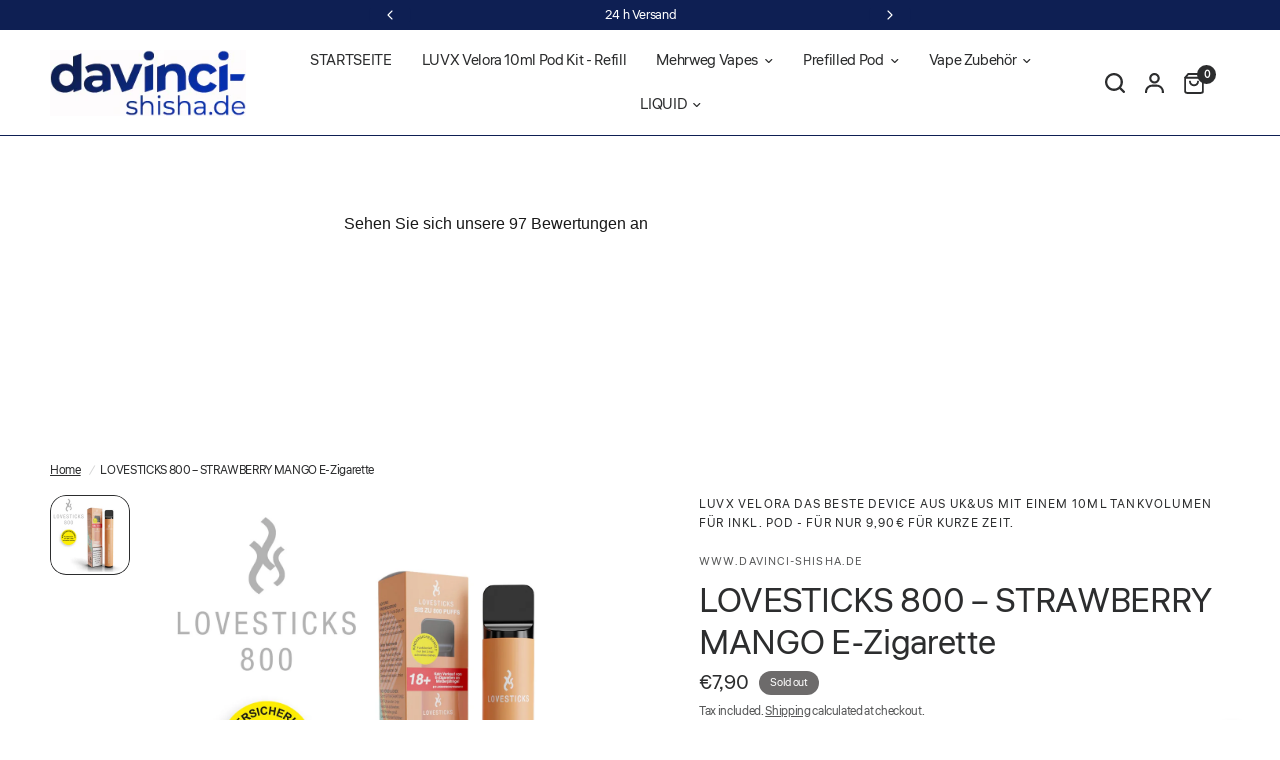

--- FILE ---
content_type: text/html; charset=utf-8
request_url: https://davinci-shisha.de/en/products/lovesticks-800-strawberry-mango-e-zigarette
body_size: 75520
content:
<!doctype html><html class="no-js" lang="en" dir="ltr">
<head>
	<script type="application/vnd.locksmith+json" data-locksmith>{"version":"v254","locked":false,"initialized":true,"scope":"product","access_granted":true,"access_denied":false,"requires_customer":false,"manual_lock":false,"remote_lock":false,"has_timeout":false,"remote_rendered":null,"hide_resource":false,"hide_links_to_resource":false,"transparent":true,"locks":{"all":[],"opened":[]},"keys":[],"keys_signature":"0d70ae719d9834de4e15dcd92d5796ad249e2233344a01fc316677081b04c84b","state":{"template":"product","theme":182402089292,"product":"lovesticks-800-strawberry-mango-e-zigarette","collection":null,"page":null,"blog":null,"article":null,"app":null},"now":1768618855,"path":"\/products\/lovesticks-800-strawberry-mango-e-zigarette","locale_root_url":"\/en","canonical_url":"https:\/\/davinci-shisha.de\/en\/products\/lovesticks-800-strawberry-mango-e-zigarette","customer_id":null,"customer_id_signature":"0d70ae719d9834de4e15dcd92d5796ad249e2233344a01fc316677081b04c84b","cart":null}</script><script data-locksmith>!function(){undefined;!function(){var s=window.Locksmith={},e=document.querySelector('script[type="application/vnd.locksmith+json"]'),n=e&&e.innerHTML;if(s.state={},s.util={},s.loading=!1,n)try{s.state=JSON.parse(n)}catch(d){}if(document.addEventListener&&document.querySelector){var o,i,a,t=[76,79,67,75,83,77,73,84,72,49,49],c=function(){i=t.slice(0)},l="style",r=function(e){e&&27!==e.keyCode&&"click"!==e.type||(document.removeEventListener("keydown",r),document.removeEventListener("click",r),o&&document.body.removeChild(o),o=null)};c(),document.addEventListener("keyup",function(e){if(e.keyCode===i[0]){if(clearTimeout(a),i.shift(),0<i.length)return void(a=setTimeout(c,1e3));c(),r(),(o=document.createElement("div"))[l].width="50%",o[l].maxWidth="1000px",o[l].height="85%",o[l].border="1px rgba(0, 0, 0, 0.2) solid",o[l].background="rgba(255, 255, 255, 0.99)",o[l].borderRadius="4px",o[l].position="fixed",o[l].top="50%",o[l].left="50%",o[l].transform="translateY(-50%) translateX(-50%)",o[l].boxShadow="0 2px 5px rgba(0, 0, 0, 0.3), 0 0 100vh 100vw rgba(0, 0, 0, 0.5)",o[l].zIndex="2147483645";var t=document.createElement("textarea");t.value=JSON.stringify(JSON.parse(n),null,2),t[l].border="none",t[l].display="block",t[l].boxSizing="border-box",t[l].width="100%",t[l].height="100%",t[l].background="transparent",t[l].padding="22px",t[l].fontFamily="monospace",t[l].fontSize="14px",t[l].color="#333",t[l].resize="none",t[l].outline="none",t.readOnly=!0,o.appendChild(t),document.body.appendChild(o),t.addEventListener("click",function(e){e.stopImmediatePropagation()}),t.select(),document.addEventListener("keydown",r),document.addEventListener("click",r)}})}s.isEmbedded=-1!==window.location.search.indexOf("_ab=0&_fd=0&_sc=1"),s.path=s.state.path||window.location.pathname,s.basePath=s.state.locale_root_url.concat("/apps/locksmith").replace(/^\/\//,"/"),s.reloading=!1,s.util.console=window.console||{log:function(){},error:function(){}},s.util.makeUrl=function(e,t){var n,o=s.basePath+e,i=[],a=s.cache();for(n in a)i.push(n+"="+encodeURIComponent(a[n]));for(n in t)i.push(n+"="+encodeURIComponent(t[n]));return s.state.customer_id&&(i.push("customer_id="+encodeURIComponent(s.state.customer_id)),i.push("customer_id_signature="+encodeURIComponent(s.state.customer_id_signature))),o+=(-1===o.indexOf("?")?"?":"&")+i.join("&")},s._initializeCallbacks=[],s.on=function(e,t){if("initialize"!==e)throw'Locksmith.on() currently only supports the "initialize" event';s._initializeCallbacks.push(t)},s.initializeSession=function(e){if(!s.isEmbedded){var t=!1,n=!0,o=!0;(e=e||{}).silent&&(o=n=!(t=!0)),s.ping({silent:t,spinner:n,reload:o,callback:function(){s._initializeCallbacks.forEach(function(e){e()})}})}},s.cache=function(e){var t={};try{var n=function i(e){return(document.cookie.match("(^|; )"+e+"=([^;]*)")||0)[2]};t=JSON.parse(decodeURIComponent(n("locksmith-params")||"{}"))}catch(d){}if(e){for(var o in e)t[o]=e[o];document.cookie="locksmith-params=; expires=Thu, 01 Jan 1970 00:00:00 GMT; path=/",document.cookie="locksmith-params="+encodeURIComponent(JSON.stringify(t))+"; path=/"}return t},s.cache.cart=s.state.cart,s.cache.cartLastSaved=null,s.params=s.cache(),s.util.reload=function(){s.reloading=!0;try{window.location.href=window.location.href.replace(/#.*/,"")}catch(d){s.util.console.error("Preferred reload method failed",d),window.location.reload()}},s.cache.saveCart=function(e){if(!s.cache.cart||s.cache.cart===s.cache.cartLastSaved)return e?e():null;var t=s.cache.cartLastSaved;s.cache.cartLastSaved=s.cache.cart,fetch("/cart/update.js",{method:"POST",headers:{"Content-Type":"application/json",Accept:"application/json"},body:JSON.stringify({attributes:{locksmith:s.cache.cart}})}).then(function(e){if(!e.ok)throw new Error("Cart update failed: "+e.status);return e.json()}).then(function(){e&&e()})["catch"](function(e){if(s.cache.cartLastSaved=t,!s.reloading)throw e})},s.util.spinnerHTML='<style>body{background:#FFF}@keyframes spin{from{transform:rotate(0deg)}to{transform:rotate(360deg)}}#loading{display:flex;width:100%;height:50vh;color:#777;align-items:center;justify-content:center}#loading .spinner{display:block;animation:spin 600ms linear infinite;position:relative;width:50px;height:50px}#loading .spinner-ring{stroke:currentColor;stroke-dasharray:100%;stroke-width:2px;stroke-linecap:round;fill:none}</style><div id="loading"><div class="spinner"><svg width="100%" height="100%"><svg preserveAspectRatio="xMinYMin"><circle class="spinner-ring" cx="50%" cy="50%" r="45%"></circle></svg></svg></div></div>',s.util.clobberBody=function(e){document.body.innerHTML=e},s.util.clobberDocument=function(e){e.responseText&&(e=e.responseText),document.documentElement&&document.removeChild(document.documentElement);var t=document.open("text/html","replace");t.writeln(e),t.close(),setTimeout(function(){var e=t.querySelector("[autofocus]");e&&e.focus()},100)},s.util.serializeForm=function(e){if(e&&"FORM"===e.nodeName){var t,n,o={};for(t=e.elements.length-1;0<=t;t-=1)if(""!==e.elements[t].name)switch(e.elements[t].nodeName){case"INPUT":switch(e.elements[t].type){default:case"text":case"hidden":case"password":case"button":case"reset":case"submit":o[e.elements[t].name]=e.elements[t].value;break;case"checkbox":case"radio":e.elements[t].checked&&(o[e.elements[t].name]=e.elements[t].value);break;case"file":}break;case"TEXTAREA":o[e.elements[t].name]=e.elements[t].value;break;case"SELECT":switch(e.elements[t].type){case"select-one":o[e.elements[t].name]=e.elements[t].value;break;case"select-multiple":for(n=e.elements[t].options.length-1;0<=n;n-=1)e.elements[t].options[n].selected&&(o[e.elements[t].name]=e.elements[t].options[n].value)}break;case"BUTTON":switch(e.elements[t].type){case"reset":case"submit":case"button":o[e.elements[t].name]=e.elements[t].value}}return o}},s.util.on=function(e,a,s,t){t=t||document;var c="locksmith-"+e+a,n=function(e){var t=e.target,n=e.target.parentElement,o=t&&t.className&&(t.className.baseVal||t.className)||"",i=n&&n.className&&(n.className.baseVal||n.className)||"";("string"==typeof o&&-1!==o.split(/\s+/).indexOf(a)||"string"==typeof i&&-1!==i.split(/\s+/).indexOf(a))&&!e[c]&&(e[c]=!0,s(e))};t.attachEvent?t.attachEvent(e,n):t.addEventListener(e,n,!1)},s.util.enableActions=function(e){s.util.on("click","locksmith-action",function(e){e.preventDefault();var t=e.target;t.dataset.confirmWith&&!confirm(t.dataset.confirmWith)||(t.disabled=!0,t.innerText=t.dataset.disableWith,s.post("/action",t.dataset.locksmithParams,{spinner:!1,type:"text",success:function(e){(e=JSON.parse(e.responseText)).message&&alert(e.message),s.util.reload()}}))},e)},s.util.inject=function(e,t){var n=["data","locksmith","append"];if(-1!==t.indexOf(n.join("-"))){var o=document.createElement("div");o.innerHTML=t,e.appendChild(o)}else e.innerHTML=t;var i,a,s=e.querySelectorAll("script");for(a=0;a<s.length;++a){i=s[a];var c=document.createElement("script");if(i.type&&(c.type=i.type),i.src)c.src=i.src;else{var l=document.createTextNode(i.innerHTML);c.appendChild(l)}e.appendChild(c)}var r=e.querySelector("[autofocus]");r&&r.focus()},s.post=function(e,t,n){!1!==(n=n||{}).spinner&&s.util.clobberBody(s.util.spinnerHTML);var o={};n.container===document?(o.layout=1,n.success=function(e){s.util.clobberDocument(e)}):n.container&&(o.layout=0,n.success=function(e){var t=document.getElementById(n.container);s.util.inject(t,e),t.id===t.firstChild.id&&t.parentElement.replaceChild(t.firstChild,t)}),n.form_type&&(t.form_type=n.form_type),n.include_layout_classes!==undefined&&(t.include_layout_classes=n.include_layout_classes),n.lock_id!==undefined&&(t.lock_id=n.lock_id),s.loading=!0;var i=s.util.makeUrl(e,o),a="json"===n.type||"text"===n.type;fetch(i,{method:"POST",headers:{"Content-Type":"application/json",Accept:a?"application/json":"text/html"},body:JSON.stringify(t)}).then(function(e){if(!e.ok)throw new Error("Request failed: "+e.status);return e.text()}).then(function(e){var t=n.success||s.util.clobberDocument;t(a?{responseText:e}:e)})["catch"](function(e){if(!s.reloading)if("dashboard.weglot.com"!==window.location.host){if(!n.silent)throw alert("Something went wrong! Please refresh and try again."),e;console.error(e)}else console.error(e)})["finally"](function(){s.loading=!1})},s.postResource=function(e,t){e.path=s.path,e.search=window.location.search,e.state=s.state,e.passcode&&(e.passcode=e.passcode.trim()),e.email&&(e.email=e.email.trim()),e.state.cart=s.cache.cart,e.locksmith_json=s.jsonTag,e.locksmith_json_signature=s.jsonTagSignature,s.post("/resource",e,t)},s.ping=function(e){if(!s.isEmbedded){e=e||{};s.post("/ping",{path:s.path,search:window.location.search,state:s.state},{spinner:!!e.spinner,silent:"undefined"==typeof e.silent||e.silent,type:"text",success:function(e){e&&e.responseText?(e=JSON.parse(e.responseText)).messages&&0<e.messages.length&&s.showMessages(e.messages):console.error("[Locksmith] Invalid result in ping callback:",e)}})}},s.timeoutMonitor=function(){var e=s.cache.cart;s.ping({callback:function(){e!==s.cache.cart||setTimeout(function(){s.timeoutMonitor()},6e4)}})},s.showMessages=function(e){var t=document.createElement("div");t.style.position="fixed",t.style.left=0,t.style.right=0,t.style.bottom="-50px",t.style.opacity=0,t.style.background="#191919",t.style.color="#ddd",t.style.transition="bottom 0.2s, opacity 0.2s",t.style.zIndex=999999,t.innerHTML="        <style>          .locksmith-ab .locksmith-b { display: none; }          .locksmith-ab.toggled .locksmith-b { display: flex; }          .locksmith-ab.toggled .locksmith-a { display: none; }          .locksmith-flex { display: flex; flex-wrap: wrap; justify-content: space-between; align-items: center; padding: 10px 20px; }          .locksmith-message + .locksmith-message { border-top: 1px #555 solid; }          .locksmith-message a { color: inherit; font-weight: bold; }          .locksmith-message a:hover { color: inherit; opacity: 0.8; }          a.locksmith-ab-toggle { font-weight: inherit; text-decoration: underline; }          .locksmith-text { flex-grow: 1; }          .locksmith-cta { flex-grow: 0; text-align: right; }          .locksmith-cta button { transform: scale(0.8); transform-origin: left; }          .locksmith-cta > * { display: block; }          .locksmith-cta > * + * { margin-top: 10px; }          .locksmith-message a.locksmith-close { flex-grow: 0; text-decoration: none; margin-left: 15px; font-size: 30px; font-family: monospace; display: block; padding: 2px 10px; }                    @media screen and (max-width: 600px) {            .locksmith-wide-only { display: none !important; }            .locksmith-flex { padding: 0 15px; }            .locksmith-flex > * { margin-top: 5px; margin-bottom: 5px; }            .locksmith-cta { text-align: left; }          }                    @media screen and (min-width: 601px) {            .locksmith-narrow-only { display: none !important; }          }        </style>      "+e.map(function(e){return'<div class="locksmith-message">'+e+"</div>"}).join(""),document.body.appendChild(t),document.body.style.position="relative",document.body.parentElement.style.paddingBottom=t.offsetHeight+"px",setTimeout(function(){t.style.bottom=0,t.style.opacity=1},50),s.util.on("click","locksmith-ab-toggle",function(e){e.preventDefault();for(var t=e.target.parentElement;-1===t.className.split(" ").indexOf("locksmith-ab");)t=t.parentElement;-1!==t.className.split(" ").indexOf("toggled")?t.className=t.className.replace("toggled",""):t.className=t.className+" toggled"}),s.util.enableActions(t)}}()}();</script>
      <script data-locksmith>Locksmith.cache.cart=null</script>

  <script data-locksmith>Locksmith.jsonTag="{\"version\":\"v254\",\"locked\":false,\"initialized\":true,\"scope\":\"product\",\"access_granted\":true,\"access_denied\":false,\"requires_customer\":false,\"manual_lock\":false,\"remote_lock\":false,\"has_timeout\":false,\"remote_rendered\":null,\"hide_resource\":false,\"hide_links_to_resource\":false,\"transparent\":true,\"locks\":{\"all\":[],\"opened\":[]},\"keys\":[],\"keys_signature\":\"0d70ae719d9834de4e15dcd92d5796ad249e2233344a01fc316677081b04c84b\",\"state\":{\"template\":\"product\",\"theme\":182402089292,\"product\":\"lovesticks-800-strawberry-mango-e-zigarette\",\"collection\":null,\"page\":null,\"blog\":null,\"article\":null,\"app\":null},\"now\":1768618855,\"path\":\"\\\/products\\\/lovesticks-800-strawberry-mango-e-zigarette\",\"locale_root_url\":\"\\\/en\",\"canonical_url\":\"https:\\\/\\\/davinci-shisha.de\\\/en\\\/products\\\/lovesticks-800-strawberry-mango-e-zigarette\",\"customer_id\":null,\"customer_id_signature\":\"0d70ae719d9834de4e15dcd92d5796ad249e2233344a01fc316677081b04c84b\",\"cart\":null}";Locksmith.jsonTagSignature="1eb646df70844a90fb17df38482cf821ef11da41ccf7eb1ce19ada115892cff3"</script>
	<meta charset="utf-8">
	<meta http-equiv="X-UA-Compatible" content="IE=edge,chrome=1">
	<meta name="viewport" content="width=device-width, initial-scale=1, maximum-scale=5, viewport-fit=cover">
	<meta name="theme-color" content="#ffffff">
	<link rel="canonical" href="https://davinci-shisha.de/en/products/lovesticks-800-strawberry-mango-e-zigarette">
	<link rel="preconnect" href="https://cdn.shopify.com" crossorigin>
	<link rel="preload" as="style" href="//davinci-shisha.de/cdn/shop/t/29/assets/app.css?v=180267559163913207081751820600">
<link rel="preload" as="style" href="//davinci-shisha.de/cdn/shop/t/29/assets/product-grid.css?v=182556147575089601361751820601">
<link rel="preload" as="style" href="//davinci-shisha.de/cdn/shop/t/29/assets/product.css?v=150696307188284975921751820601">
<link rel="preload" as="image" href="//davinci-shisha.de/cdn/shop/products/Lovesticks-StrawberryMango.jpg?v=1681475328&width=345" imagesrcset="//davinci-shisha.de/cdn/shop/products/Lovesticks-StrawberryMango.jpg?v=1681475328&width=345 345w,//davinci-shisha.de/cdn/shop/products/Lovesticks-StrawberryMango.jpg?v=1681475328&width=610 610w,//davinci-shisha.de/cdn/shop/products/Lovesticks-StrawberryMango.jpg?v=1681475328&width=1220 1220w" imagesizes="auto">




<link rel="preload" as="script" href="//davinci-shisha.de/cdn/shop/t/29/assets/animations.min.js?v=147813703405119417831751820600">

<link rel="preload" as="script" href="//davinci-shisha.de/cdn/shop/t/29/assets/header.js?v=6094887744313169711751820601">
<link rel="preload" as="script" href="//davinci-shisha.de/cdn/shop/t/29/assets/vendor.min.js?v=3813312436454354751751820602">
<link rel="preload" as="script" href="//davinci-shisha.de/cdn/shop/t/29/assets/app.js?v=91368911961534120321751820600">

<script>
window.lazySizesConfig = window.lazySizesConfig || {};
window.lazySizesConfig.expand = 250;
window.lazySizesConfig.loadMode = 1;
window.lazySizesConfig.loadHidden = false;
</script>


	<link rel="icon" type="image/png" href="//davinci-shisha.de/cdn/shop/files/IMG_0975.jpg?crop=center&height=32&v=1752067177&width=32">

	<title>
	LOVESTICKS 800 – STRAWBERRY MANGO E-Zigarette &ndash; davinci-shisha.de
	</title>

	
<meta name="description" content="LOVESTICKS LOVESTICKS ist eine Einweg E-Shisha, die durch ihr ausgeklügeltes Design und ihre hohe Leistungsfähigkeit beeindrucken. Das Podsystem ist besonders praktisch, da es keinerlei Wartung oder Reinigung bedarf und somit die Handhabung sehr einfach ist. Das Design ist modern und schlank, die Größe beträgt 104 mm x">

<link rel="preconnect" href="https://fonts.shopifycdn.com" crossorigin>

<meta property="og:site_name" content="davinci-shisha.de">
<meta property="og:url" content="https://davinci-shisha.de/en/products/lovesticks-800-strawberry-mango-e-zigarette"><meta property="og:title" content="LOVESTICKS 800 – STRAWBERRY MANGO E-Zigarette">
<meta property="og:type" content="product">
<meta property="og:description" content="LOVESTICKS LOVESTICKS ist eine Einweg E-Shisha, die durch ihr ausgeklügeltes Design und ihre hohe Leistungsfähigkeit beeindrucken. Das Podsystem ist besonders praktisch, da es keinerlei Wartung oder Reinigung bedarf und somit die Handhabung sehr einfach ist. Das Design ist modern und schlank, die Größe beträgt 104 mm x">
<meta property="og:image" content="http://davinci-shisha.de/cdn/shop/products/Lovesticks-StrawberryMango.jpg?v=1681475328">
<meta property="og:image:secure_url" content="https://davinci-shisha.de/cdn/shop/products/Lovesticks-StrawberryMango.jpg?v=1681475328">
<meta property="og:image:width" content="1920">
  <meta property="og:image:height" content="1920"><meta property="og:price:amount" content="7,90">
<meta property="og:price:currency" content="EUR">
<meta name="twitter:card" content="summary_large_image"><meta name="twitter:title" content="LOVESTICKS 800 – STRAWBERRY MANGO E-Zigarette">
<meta name="twitter:description" content="LOVESTICKS LOVESTICKS ist eine Einweg E-Shisha, die durch ihr ausgeklügeltes Design und ihre hohe Leistungsfähigkeit beeindrucken. Das Podsystem ist besonders praktisch, da es keinerlei Wartung oder Reinigung bedarf und somit die Handhabung sehr einfach ist. Das Design ist modern und schlank, die Größe beträgt 104 mm x">


	<link href="//davinci-shisha.de/cdn/shop/t/29/assets/app.css?v=180267559163913207081751820600" rel="stylesheet" type="text/css" media="all" />
	<link href="//davinci-shisha.de/cdn/shop/t/29/assets/product-grid.css?v=182556147575089601361751820601" rel="stylesheet" type="text/css" media="all" />

	<style data-shopify>
	@font-face {
  font-family: Liter;
  font-weight: 400;
  font-style: normal;
  font-display: swap;
  src: url("//davinci-shisha.de/cdn/fonts/liter/liter_n4.1d4e771facbd1b72f39dcb161d397bc89d04da09.woff2") format("woff2"),
       url("//davinci-shisha.de/cdn/fonts/liter/liter_n4.87cdcb2fc65e957cd7d40573bb3bb01ed2caddf3.woff") format("woff");
}

h1,h2,h3,h4,h5,h6,
	.h1,.h2,.h3,.h4,.h5,.h6,
	.logolink.text-logo,
	.heading-font,
	.h1-xlarge,
	.h1-large,
	blockquote p,
	blockquote span,
	.customer-addresses .my-address .address-index {
		font-style: normal;
		font-weight: 400;
		font-family: Liter, sans-serif;
	}
	body,
	.body-font,
	.thb-product-detail .product-title {
		font-style: normal;
		font-weight: 400;
		font-family: Liter, sans-serif;
	}
	:root {
		--mobile-swipe-width: calc(90vw - 15px);
		--grid-width: 1560px;
		--grid-width-row: 1660px;
		--font-body-scale: 1.0;
		--font-body-line-height-scale: 1.0;
		--font-body-letter-spacing: -0.02em;
		--font-announcement-scale: 1.0;
		--font-body-medium-weight: 500;
    --font-body-bold-weight: 600;
		--font-heading-scale: 1.0;
		--font-heading-line-height-scale: 1.0;
		--font-heading-letter-spacing: -0.01em;
		--font-navigation-scale: 1.0;
		--font-product-price-scale: 1.0;
		--font-product-title-scale: 1.0;
		--font-product-title-line-height-scale: 1.0;
		--button-letter-spacing: 0.0em;

		--block-border-radius: 16px;
		--button-border-radius: 25px;
		--input-border-radius: 6px;

		--bg-body: #ffffff;
		--bg-body-rgb: 255,255,255;
		--bg-body-darken: #f7f7f7;
		--payment-terms-background-color: #ffffff;
		
		--color-body: #2c2d2e;
		--color-body-rgb: 44,45,46;
		--color-heading: #1a1c1d;
		--color-heading-rgb: 26,28,29;

		--color-accent: #0e1f53;
		--color-accent-hover: #091434;
		--color-accent-rgb: 14,31,83;
		--color-border: #0e1f53;
		--color-form-border: #0e1f53;
		--color-overlay-rgb: 159,163,167;

		--shopify-accelerated-checkout-button-block-size: 50px;
		--shopify-accelerated-checkout-inline-alignment: center;
		--shopify-accelerated-checkout-skeleton-animation-duration: 0.25s;
		--shopify-accelerated-checkout-button-border-radius: 25px;

		--color-drawer-bg: #ffffff;
		--color-drawer-bg-rgb: 255,255,255;

		--color-announcement-bar-text: #ffffff;
		--color-announcement-bar-bg: #0e1f53;

		--color-secondary-menu-text: #2c2d2e;
		--color-secondary-menu-bg: #2c2d2e;

		--color-header-bg: #ffffff;
		--color-header-bg-rgb: 255,255,255;
		--color-header-text: #2c2d2e;
		--color-header-text-rgb: 44,45,46;
		--color-header-links: #2c2d2e;
		--color-header-links-rgb: 44,45,46;
		--color-header-links-hover: #3F72E5;
		--color-header-links-hover-rgb: 63,114,229;
		--color-header-icons: #2c2d2e;
		--color-header-border: #E2E2E2;

		--solid-button-background: #2c2d2e;
		--solid-button-background-hover: #1b1b1c;
		--solid-button-label: #ffffff;
		--white-button-label: #2c2d2e;

		--color-price: #2c2d2e;
		--color-price-rgb: 44,45,46;
		--color-price-discounted: #C62A32;

		--color-star: #FFAA47;

		--color-inventory-instock: #279A4B;
		--color-inventory-lowstock: #e97f32;--section-spacing-mobile: 60px;
		--section-spacing-desktop: 80px;--color-product-card-bg: rgba(0,0,0,0);--color-article-card-bg: #ffffff;--color-badge-text: #ffffff;
		--color-badge-sold-out: #6d6b6b;
		--color-badge-sale: #c62a32;
		--color-badge-preorder: #666666;
		--badge-corner-radius: 14px;


		--color-footer-heading: #2c2d2e;
		--color-footer-heading-rgb: 44,45,46;
		--color-footer-text: #2c2d2e;
		--color-footer-text-rgb: 44,45,46;
		--color-footer-link: #2c2d2e;
		--color-footer-link-hover: #FFFFFF;
		--color-footer-border: #868d94;
		--color-footer-border-rgb: 134,141,148;
		--color-footer-bg: #FFFFFF;
	}



</style>


	<script>
		window.theme = window.theme || {};
		theme = {
			settings: {
				money_with_currency_format:"\u003cspan class=dualPrice\u003e€{{amount_with_comma_separator}}\u003c\/span\u003e",
				cart_drawer:true},
			routes: {
				root_url: '/en',
				cart_url: '/en/cart',
				cart_add_url: '/en/cart/add',
				search_url: '/en/search',
				cart_change_url: '/en/cart/change',
				cart_update_url: '/en/cart/update',
				predictive_search_url: '/en/search/suggest',
			},
			variantStrings: {
        addToCart: `Add to cart`,
        soldOut: `Sold out`,
        unavailable: `Unavailable`,
        preOrder: `Pre-order`,
      },
			strings: {
				requiresTerms: `You must agree with the terms and conditions of sales to check out`,
				shippingEstimatorNoResults: `Sorry, we do not ship to your address.`,
				shippingEstimatorOneResult: `There is one shipping rate for your address:`,
				shippingEstimatorMultipleResults: `There are several shipping rates for your address:`,
				shippingEstimatorError: `One or more error occurred while retrieving shipping rates:`
			}
		};
	</script>
	<script>window.performance && window.performance.mark && window.performance.mark('shopify.content_for_header.start');</script><meta name="facebook-domain-verification" content="2zmcgmuz915e4alo368bfqvv1bla68">
<meta name="google-site-verification" content="mSVf-84oT-tRTTX1V88ENradFOf2dk9x0SVbI5DSMwc">
<meta id="shopify-digital-wallet" name="shopify-digital-wallet" content="/65461354727/digital_wallets/dialog">
<link rel="alternate" hreflang="x-default" href="https://davinci-shisha.de/products/lovesticks-800-strawberry-mango-e-zigarette">
<link rel="alternate" hreflang="de" href="https://davinci-shisha.de/products/lovesticks-800-strawberry-mango-e-zigarette">
<link rel="alternate" hreflang="en" href="https://davinci-shisha.de/en/products/lovesticks-800-strawberry-mango-e-zigarette">
<link rel="alternate" type="application/json+oembed" href="https://davinci-shisha.de/en/products/lovesticks-800-strawberry-mango-e-zigarette.oembed">
<script async="async" src="/checkouts/internal/preloads.js?locale=en-DE"></script>
<script id="shopify-features" type="application/json">{"accessToken":"756ce594c1912c1d76197d79faa2f3c1","betas":["rich-media-storefront-analytics"],"domain":"davinci-shisha.de","predictiveSearch":true,"shopId":65461354727,"locale":"en"}</script>
<script>var Shopify = Shopify || {};
Shopify.shop = "davincishisha-de.myshopify.com";
Shopify.locale = "en";
Shopify.currency = {"active":"EUR","rate":"1.0"};
Shopify.country = "DE";
Shopify.theme = {"name":"Vision","id":182402089292,"schema_name":"Vision","schema_version":"10.0.0","theme_store_id":2053,"role":"main"};
Shopify.theme.handle = "null";
Shopify.theme.style = {"id":null,"handle":null};
Shopify.cdnHost = "davinci-shisha.de/cdn";
Shopify.routes = Shopify.routes || {};
Shopify.routes.root = "/en/";</script>
<script type="module">!function(o){(o.Shopify=o.Shopify||{}).modules=!0}(window);</script>
<script>!function(o){function n(){var o=[];function n(){o.push(Array.prototype.slice.apply(arguments))}return n.q=o,n}var t=o.Shopify=o.Shopify||{};t.loadFeatures=n(),t.autoloadFeatures=n()}(window);</script>
<script id="shop-js-analytics" type="application/json">{"pageType":"product"}</script>
<script defer="defer" async type="module" src="//davinci-shisha.de/cdn/shopifycloud/shop-js/modules/v2/client.init-shop-cart-sync_C5BV16lS.en.esm.js"></script>
<script defer="defer" async type="module" src="//davinci-shisha.de/cdn/shopifycloud/shop-js/modules/v2/chunk.common_CygWptCX.esm.js"></script>
<script type="module">
  await import("//davinci-shisha.de/cdn/shopifycloud/shop-js/modules/v2/client.init-shop-cart-sync_C5BV16lS.en.esm.js");
await import("//davinci-shisha.de/cdn/shopifycloud/shop-js/modules/v2/chunk.common_CygWptCX.esm.js");

  window.Shopify.SignInWithShop?.initShopCartSync?.({"fedCMEnabled":true,"windoidEnabled":true});

</script>
<script>(function() {
  var isLoaded = false;
  function asyncLoad() {
    if (isLoaded) return;
    isLoaded = true;
    var urls = ["https:\/\/ecommplugins-scripts.trustpilot.com\/v2.1\/js\/header.min.js?settings=eyJrZXkiOiJDaFROd3JuQjUwcUY3QzRiIiwicyI6IlNLVSJ9\u0026v=2.5\u0026shop=davincishisha-de.myshopify.com","https:\/\/ecommplugins-trustboxsettings.trustpilot.com\/davincishisha-de.myshopify.com.js?settings=1668707127890\u0026shop=davincishisha-de.myshopify.com","https:\/\/cdn.kilatechapps.com\/media\/nowornevercart\/65461354727.min.js?shop=davincishisha-de.myshopify.com","https:\/\/trust.conversionbear.com\/script?app=trust_badge\u0026shop=davincishisha-de.myshopify.com","https:\/\/av-northern-apps.com\/js\/agecheckerplus_mG35tH2eGxRu7PQW.js?shop=davincishisha-de.myshopify.com","https:\/\/labelmaker.b-cdn.net\/js\/labelmaker.js?shop=davincishisha-de.myshopify.com"];
    for (var i = 0; i < urls.length; i++) {
      var s = document.createElement('script');
      s.type = 'text/javascript';
      s.async = true;
      s.src = urls[i];
      var x = document.getElementsByTagName('script')[0];
      x.parentNode.insertBefore(s, x);
    }
  };
  if(window.attachEvent) {
    window.attachEvent('onload', asyncLoad);
  } else {
    window.addEventListener('load', asyncLoad, false);
  }
})();</script>
<script id="__st">var __st={"a":65461354727,"offset":3600,"reqid":"ea64d7fb-17d1-4275-9ddd-61c89d09950d-1768618855","pageurl":"davinci-shisha.de\/en\/products\/lovesticks-800-strawberry-mango-e-zigarette","u":"829c48ee971e","p":"product","rtyp":"product","rid":8366565392716};</script>
<script>window.ShopifyPaypalV4VisibilityTracking = true;</script>
<script id="captcha-bootstrap">!function(){'use strict';const t='contact',e='account',n='new_comment',o=[[t,t],['blogs',n],['comments',n],[t,'customer']],c=[[e,'customer_login'],[e,'guest_login'],[e,'recover_customer_password'],[e,'create_customer']],r=t=>t.map((([t,e])=>`form[action*='/${t}']:not([data-nocaptcha='true']) input[name='form_type'][value='${e}']`)).join(','),a=t=>()=>t?[...document.querySelectorAll(t)].map((t=>t.form)):[];function s(){const t=[...o],e=r(t);return a(e)}const i='password',u='form_key',d=['recaptcha-v3-token','g-recaptcha-response','h-captcha-response',i],f=()=>{try{return window.sessionStorage}catch{return}},m='__shopify_v',_=t=>t.elements[u];function p(t,e,n=!1){try{const o=window.sessionStorage,c=JSON.parse(o.getItem(e)),{data:r}=function(t){const{data:e,action:n}=t;return t[m]||n?{data:e,action:n}:{data:t,action:n}}(c);for(const[e,n]of Object.entries(r))t.elements[e]&&(t.elements[e].value=n);n&&o.removeItem(e)}catch(o){console.error('form repopulation failed',{error:o})}}const l='form_type',E='cptcha';function T(t){t.dataset[E]=!0}const w=window,h=w.document,L='Shopify',v='ce_forms',y='captcha';let A=!1;((t,e)=>{const n=(g='f06e6c50-85a8-45c8-87d0-21a2b65856fe',I='https://cdn.shopify.com/shopifycloud/storefront-forms-hcaptcha/ce_storefront_forms_captcha_hcaptcha.v1.5.2.iife.js',D={infoText:'Protected by hCaptcha',privacyText:'Privacy',termsText:'Terms'},(t,e,n)=>{const o=w[L][v],c=o.bindForm;if(c)return c(t,g,e,D).then(n);var r;o.q.push([[t,g,e,D],n]),r=I,A||(h.body.append(Object.assign(h.createElement('script'),{id:'captcha-provider',async:!0,src:r})),A=!0)});var g,I,D;w[L]=w[L]||{},w[L][v]=w[L][v]||{},w[L][v].q=[],w[L][y]=w[L][y]||{},w[L][y].protect=function(t,e){n(t,void 0,e),T(t)},Object.freeze(w[L][y]),function(t,e,n,w,h,L){const[v,y,A,g]=function(t,e,n){const i=e?o:[],u=t?c:[],d=[...i,...u],f=r(d),m=r(i),_=r(d.filter((([t,e])=>n.includes(e))));return[a(f),a(m),a(_),s()]}(w,h,L),I=t=>{const e=t.target;return e instanceof HTMLFormElement?e:e&&e.form},D=t=>v().includes(t);t.addEventListener('submit',(t=>{const e=I(t);if(!e)return;const n=D(e)&&!e.dataset.hcaptchaBound&&!e.dataset.recaptchaBound,o=_(e),c=g().includes(e)&&(!o||!o.value);(n||c)&&t.preventDefault(),c&&!n&&(function(t){try{if(!f())return;!function(t){const e=f();if(!e)return;const n=_(t);if(!n)return;const o=n.value;o&&e.removeItem(o)}(t);const e=Array.from(Array(32),(()=>Math.random().toString(36)[2])).join('');!function(t,e){_(t)||t.append(Object.assign(document.createElement('input'),{type:'hidden',name:u})),t.elements[u].value=e}(t,e),function(t,e){const n=f();if(!n)return;const o=[...t.querySelectorAll(`input[type='${i}']`)].map((({name:t})=>t)),c=[...d,...o],r={};for(const[a,s]of new FormData(t).entries())c.includes(a)||(r[a]=s);n.setItem(e,JSON.stringify({[m]:1,action:t.action,data:r}))}(t,e)}catch(e){console.error('failed to persist form',e)}}(e),e.submit())}));const S=(t,e)=>{t&&!t.dataset[E]&&(n(t,e.some((e=>e===t))),T(t))};for(const o of['focusin','change'])t.addEventListener(o,(t=>{const e=I(t);D(e)&&S(e,y())}));const B=e.get('form_key'),M=e.get(l),P=B&&M;t.addEventListener('DOMContentLoaded',(()=>{const t=y();if(P)for(const e of t)e.elements[l].value===M&&p(e,B);[...new Set([...A(),...v().filter((t=>'true'===t.dataset.shopifyCaptcha))])].forEach((e=>S(e,t)))}))}(h,new URLSearchParams(w.location.search),n,t,e,['guest_login'])})(!0,!0)}();</script>
<script integrity="sha256-4kQ18oKyAcykRKYeNunJcIwy7WH5gtpwJnB7kiuLZ1E=" data-source-attribution="shopify.loadfeatures" defer="defer" src="//davinci-shisha.de/cdn/shopifycloud/storefront/assets/storefront/load_feature-a0a9edcb.js" crossorigin="anonymous"></script>
<script data-source-attribution="shopify.dynamic_checkout.dynamic.init">var Shopify=Shopify||{};Shopify.PaymentButton=Shopify.PaymentButton||{isStorefrontPortableWallets:!0,init:function(){window.Shopify.PaymentButton.init=function(){};var t=document.createElement("script");t.src="https://davinci-shisha.de/cdn/shopifycloud/portable-wallets/latest/portable-wallets.en.js",t.type="module",document.head.appendChild(t)}};
</script>
<script data-source-attribution="shopify.dynamic_checkout.buyer_consent">
  function portableWalletsHideBuyerConsent(e){var t=document.getElementById("shopify-buyer-consent"),n=document.getElementById("shopify-subscription-policy-button");t&&n&&(t.classList.add("hidden"),t.setAttribute("aria-hidden","true"),n.removeEventListener("click",e))}function portableWalletsShowBuyerConsent(e){var t=document.getElementById("shopify-buyer-consent"),n=document.getElementById("shopify-subscription-policy-button");t&&n&&(t.classList.remove("hidden"),t.removeAttribute("aria-hidden"),n.addEventListener("click",e))}window.Shopify?.PaymentButton&&(window.Shopify.PaymentButton.hideBuyerConsent=portableWalletsHideBuyerConsent,window.Shopify.PaymentButton.showBuyerConsent=portableWalletsShowBuyerConsent);
</script>
<script>
  function portableWalletsCleanup(e){e&&e.src&&console.error("Failed to load portable wallets script "+e.src);var t=document.querySelectorAll("shopify-accelerated-checkout .shopify-payment-button__skeleton, shopify-accelerated-checkout-cart .wallet-cart-button__skeleton"),e=document.getElementById("shopify-buyer-consent");for(let e=0;e<t.length;e++)t[e].remove();e&&e.remove()}function portableWalletsNotLoadedAsModule(e){e instanceof ErrorEvent&&"string"==typeof e.message&&e.message.includes("import.meta")&&"string"==typeof e.filename&&e.filename.includes("portable-wallets")&&(window.removeEventListener("error",portableWalletsNotLoadedAsModule),window.Shopify.PaymentButton.failedToLoad=e,"loading"===document.readyState?document.addEventListener("DOMContentLoaded",window.Shopify.PaymentButton.init):window.Shopify.PaymentButton.init())}window.addEventListener("error",portableWalletsNotLoadedAsModule);
</script>

<script type="module" src="https://davinci-shisha.de/cdn/shopifycloud/portable-wallets/latest/portable-wallets.en.js" onError="portableWalletsCleanup(this)" crossorigin="anonymous"></script>
<script nomodule>
  document.addEventListener("DOMContentLoaded", portableWalletsCleanup);
</script>

<link id="shopify-accelerated-checkout-styles" rel="stylesheet" media="screen" href="https://davinci-shisha.de/cdn/shopifycloud/portable-wallets/latest/accelerated-checkout-backwards-compat.css" crossorigin="anonymous">
<style id="shopify-accelerated-checkout-cart">
        #shopify-buyer-consent {
  margin-top: 1em;
  display: inline-block;
  width: 100%;
}

#shopify-buyer-consent.hidden {
  display: none;
}

#shopify-subscription-policy-button {
  background: none;
  border: none;
  padding: 0;
  text-decoration: underline;
  font-size: inherit;
  cursor: pointer;
}

#shopify-subscription-policy-button::before {
  box-shadow: none;
}

      </style>

<script>window.performance && window.performance.mark && window.performance.mark('shopify.content_for_header.end');</script> <!-- Header hook for plugins -->

	<script>document.documentElement.className = document.documentElement.className.replace('no-js', 'js');</script>
	
<!-- BEGIN app block: shopify://apps/complianz-gdpr-cookie-consent/blocks/bc-block/e49729f0-d37d-4e24-ac65-e0e2f472ac27 -->

    
    
    
<link id='complianz-css' rel="stylesheet" href=https://cdn.shopify.com/extensions/019a2fb2-ee57-75e6-ac86-acfd14822c1d/gdpr-legal-cookie-74/assets/complainz.css media="print" onload="this.media='all'">
    <style>
        #Compliance-iframe.Compliance-iframe-branded > div.purposes-header,
        #Compliance-iframe.Compliance-iframe-branded > div.cmplc-cmp-header,
        #purposes-container > div.purposes-header,
        #Compliance-cs-banner .Compliance-cs-brand {
            background-color: #FFFFFF !important;
            color: #0A0A0A!important;
        }
        #Compliance-iframe.Compliance-iframe-branded .purposes-header .cmplc-btn-cp ,
        #Compliance-iframe.Compliance-iframe-branded .purposes-header .cmplc-btn-cp:hover,
        #Compliance-iframe.Compliance-iframe-branded .purposes-header .cmplc-btn-back:hover  {
            background-color: #ffffff !important;
            opacity: 1 !important;
        }
        #Compliance-cs-banner .cmplc-toggle .cmplc-toggle-label {
            color: #FFFFFF!important;
        }
        #Compliance-iframe.Compliance-iframe-branded .purposes-header .cmplc-btn-cp:hover,
        #Compliance-iframe.Compliance-iframe-branded .purposes-header .cmplc-btn-back:hover {
            background-color: #0A0A0A!important;
            color: #FFFFFF!important;
        }
        #Compliance-cs-banner #Compliance-cs-title {
            font-size: 14px !important;
        }
        #Compliance-cs-banner .Compliance-cs-content,
        #Compliance-cs-title,
        .cmplc-toggle-checkbox.granular-control-checkbox span {
            background-color: #FFFFFF !important;
            color: #0A0A0A !important;
            font-size: 14px !important;
        }
        #Compliance-cs-banner .Compliance-cs-close-btn {
            font-size: 14px !important;
            background-color: #FFFFFF !important;
        }
        #Compliance-cs-banner .Compliance-cs-opt-group {
            color: #FFFFFF !important;
        }
        #Compliance-cs-banner .Compliance-cs-opt-group button,
        .Compliance-alert button.Compliance-button-cancel {
            background-color: #007BBC!important;
            color: #FFFFFF!important;
        }
        #Compliance-cs-banner .Compliance-cs-opt-group button.Compliance-cs-accept-btn,
        #Compliance-cs-banner .Compliance-cs-opt-group button.Compliance-cs-btn-primary,
        .Compliance-alert button.Compliance-button-confirm {
            background-color: #007BBC !important;
            color: #FFFFFF !important;
        }
        #Compliance-cs-banner .Compliance-cs-opt-group button.Compliance-cs-reject-btn {
            background-color: #007BBC!important;
            color: #FFFFFF!important;
        }

        #Compliance-cs-banner .Compliance-banner-content button {
            cursor: pointer !important;
            color: currentColor !important;
            text-decoration: underline !important;
            border: none !important;
            background-color: transparent !important;
            font-size: 100% !important;
            padding: 0 !important;
        }

        #Compliance-cs-banner .Compliance-cs-opt-group button {
            border-radius: 4px !important;
            padding-block: 10px !important;
        }
        @media (min-width: 640px) {
            #Compliance-cs-banner.Compliance-cs-default-floating:not(.Compliance-cs-top):not(.Compliance-cs-center) .Compliance-cs-container, #Compliance-cs-banner.Compliance-cs-default-floating:not(.Compliance-cs-bottom):not(.Compliance-cs-center) .Compliance-cs-container, #Compliance-cs-banner.Compliance-cs-default-floating.Compliance-cs-center:not(.Compliance-cs-top):not(.Compliance-cs-bottom) .Compliance-cs-container {
                width: 560px !important;
            }
            #Compliance-cs-banner.Compliance-cs-default-floating:not(.Compliance-cs-top):not(.Compliance-cs-center) .Compliance-cs-opt-group, #Compliance-cs-banner.Compliance-cs-default-floating:not(.Compliance-cs-bottom):not(.Compliance-cs-center) .Compliance-cs-opt-group, #Compliance-cs-banner.Compliance-cs-default-floating.Compliance-cs-center:not(.Compliance-cs-top):not(.Compliance-cs-bottom) .Compliance-cs-opt-group {
                flex-direction: row !important;
            }
            #Compliance-cs-banner .Compliance-cs-opt-group button:not(:last-of-type),
            #Compliance-cs-banner .Compliance-cs-opt-group button {
                margin-right: 4px !important;
            }
            #Compliance-cs-banner .Compliance-cs-container .Compliance-cs-brand {
                position: absolute !important;
                inset-block-start: 6px;
            }
        }
        #Compliance-cs-banner.Compliance-cs-default-floating:not(.Compliance-cs-top):not(.Compliance-cs-center) .Compliance-cs-opt-group > div, #Compliance-cs-banner.Compliance-cs-default-floating:not(.Compliance-cs-bottom):not(.Compliance-cs-center) .Compliance-cs-opt-group > div, #Compliance-cs-banner.Compliance-cs-default-floating.Compliance-cs-center:not(.Compliance-cs-top):not(.Compliance-cs-bottom) .Compliance-cs-opt-group > div {
            flex-direction: row-reverse;
            width: 100% !important;
        }

        .Compliance-cs-brand-badge-outer, .Compliance-cs-brand-badge, #Compliance-cs-banner.Compliance-cs-default-floating.Compliance-cs-bottom .Compliance-cs-brand-badge-outer,
        #Compliance-cs-banner.Compliance-cs-default.Compliance-cs-bottom .Compliance-cs-brand-badge-outer,
        #Compliance-cs-banner.Compliance-cs-default:not(.Compliance-cs-left) .Compliance-cs-brand-badge-outer,
        #Compliance-cs-banner.Compliance-cs-default-floating:not(.Compliance-cs-left) .Compliance-cs-brand-badge-outer {
            display: none !important
        }

        #Compliance-cs-banner:not(.Compliance-cs-top):not(.Compliance-cs-bottom) .Compliance-cs-container.Compliance-cs-themed {
            flex-direction: row !important;
        }

        #Compliance-cs-banner #Compliance-cs-title,
        #Compliance-cs-banner #Compliance-cs-custom-title {
            justify-self: center !important;
            font-size: 14px !important;
            font-family: -apple-system,sans-serif !important;
            margin-inline: auto !important;
            width: 55% !important;
            text-align: center;
            font-weight: 600;
            visibility: unset;
        }

        @media (max-width: 640px) {
            #Compliance-cs-banner #Compliance-cs-title,
            #Compliance-cs-banner #Compliance-cs-custom-title {
                display: block;
            }
        }

        #Compliance-cs-banner .Compliance-cs-brand img {
            max-width: 110px !important;
            min-height: 32px !important;
        }
        #Compliance-cs-banner .Compliance-cs-container .Compliance-cs-brand {
            background: none !important;
            padding: 0px !important;
            margin-block-start:10px !important;
            margin-inline-start:16px !important;
        }

        #Compliance-cs-banner .Compliance-cs-opt-group button {
            padding-inline: 4px !important;
        }

    </style>
    
    
    
    

    <script type="text/javascript">
        function loadScript(src) {
            return new Promise((resolve, reject) => {
                const s = document.createElement("script");
                s.src = src;
                s.charset = "UTF-8";
                s.onload = resolve;
                s.onerror = reject;
                document.head.appendChild(s);
            });
        }

        function filterGoogleConsentModeURLs(domainsArray) {
            const googleConsentModeComplianzURls = [
                // 197, # Google Tag Manager:
                {"domain":"s.www.googletagmanager.com", "path":""},
                {"domain":"www.tagmanager.google.com", "path":""},
                {"domain":"www.googletagmanager.com", "path":""},
                {"domain":"googletagmanager.com", "path":""},
                {"domain":"tagassistant.google.com", "path":""},
                {"domain":"tagmanager.google.com", "path":""},

                // 2110, # Google Analytics 4:
                {"domain":"www.analytics.google.com", "path":""},
                {"domain":"www.google-analytics.com", "path":""},
                {"domain":"ssl.google-analytics.com", "path":""},
                {"domain":"google-analytics.com", "path":""},
                {"domain":"analytics.google.com", "path":""},
                {"domain":"region1.google-analytics.com", "path":""},
                {"domain":"region1.analytics.google.com", "path":""},
                {"domain":"*.google-analytics.com", "path":""},
                {"domain":"www.googletagmanager.com", "path":"/gtag/js?id=G"},
                {"domain":"googletagmanager.com", "path":"/gtag/js?id=UA"},
                {"domain":"www.googletagmanager.com", "path":"/gtag/js?id=UA"},
                {"domain":"googletagmanager.com", "path":"/gtag/js?id=G"},

                // 177, # Google Ads conversion tracking:
                {"domain":"googlesyndication.com", "path":""},
                {"domain":"media.admob.com", "path":""},
                {"domain":"gmodules.com", "path":""},
                {"domain":"ad.ytsa.net", "path":""},
                {"domain":"dartmotif.net", "path":""},
                {"domain":"dmtry.com", "path":""},
                {"domain":"go.channelintelligence.com", "path":""},
                {"domain":"googleusercontent.com", "path":""},
                {"domain":"googlevideo.com", "path":""},
                {"domain":"gvt1.com", "path":""},
                {"domain":"links.channelintelligence.com", "path":""},
                {"domain":"obrasilinteirojoga.com.br", "path":""},
                {"domain":"pcdn.tcgmsrv.net", "path":""},
                {"domain":"rdr.tag.channelintelligence.com", "path":""},
                {"domain":"static.googleadsserving.cn", "path":""},
                {"domain":"studioapi.doubleclick.com", "path":""},
                {"domain":"teracent.net", "path":""},
                {"domain":"ttwbs.channelintelligence.com", "path":""},
                {"domain":"wtb.channelintelligence.com", "path":""},
                {"domain":"youknowbest.com", "path":""},
                {"domain":"doubleclick.net", "path":""},
                {"domain":"redirector.gvt1.com", "path":""},

                //116, # Google Ads Remarketing
                {"domain":"googlesyndication.com", "path":""},
                {"domain":"media.admob.com", "path":""},
                {"domain":"gmodules.com", "path":""},
                {"domain":"ad.ytsa.net", "path":""},
                {"domain":"dartmotif.net", "path":""},
                {"domain":"dmtry.com", "path":""},
                {"domain":"go.channelintelligence.com", "path":""},
                {"domain":"googleusercontent.com", "path":""},
                {"domain":"googlevideo.com", "path":""},
                {"domain":"gvt1.com", "path":""},
                {"domain":"links.channelintelligence.com", "path":""},
                {"domain":"obrasilinteirojoga.com.br", "path":""},
                {"domain":"pcdn.tcgmsrv.net", "path":""},
                {"domain":"rdr.tag.channelintelligence.com", "path":""},
                {"domain":"static.googleadsserving.cn", "path":""},
                {"domain":"studioapi.doubleclick.com", "path":""},
                {"domain":"teracent.net", "path":""},
                {"domain":"ttwbs.channelintelligence.com", "path":""},
                {"domain":"wtb.channelintelligence.com", "path":""},
                {"domain":"youknowbest.com", "path":""},
                {"domain":"doubleclick.net", "path":""},
                {"domain":"redirector.gvt1.com", "path":""}
            ];

            if (!Array.isArray(domainsArray)) { 
                return [];
            }

            const blockedPairs = new Map();
            for (const rule of googleConsentModeComplianzURls) {
                if (!blockedPairs.has(rule.domain)) {
                    blockedPairs.set(rule.domain, new Set());
                }
                blockedPairs.get(rule.domain).add(rule.path);
            }

            return domainsArray.filter(item => {
                const paths = blockedPairs.get(item.d);
                return !(paths && paths.has(item.p));
            });
        }

        function setupAutoblockingByDomain() {
            // autoblocking by domain
            const autoblockByDomainArray = [];
            const prefixID = '10000' // to not get mixed with real metis ids
            let cmpBlockerDomains = []
            let cmpCmplcVendorsPurposes = {}
            let counter = 1
            for (const object of autoblockByDomainArray) {
                cmpBlockerDomains.push({
                    d: object.d,
                    p: object.path,
                    v: prefixID + counter,
                });
                counter++;
            }
            
            counter = 1
            for (const object of autoblockByDomainArray) {
                cmpCmplcVendorsPurposes[prefixID + counter] = object?.p ?? '1';
                counter++;
            }

            Object.defineProperty(window, "cmp_cmplc_vendors_purposes", {
                get() {
                    return cmpCmplcVendorsPurposes;
                },
                set(value) {
                    cmpCmplcVendorsPurposes = { ...cmpCmplcVendorsPurposes, ...value };
                }
            });
            const basicGmc = true;


            Object.defineProperty(window, "cmp_importblockerdomains", {
                get() {
                    if (basicGmc) {
                        return filterGoogleConsentModeURLs(cmpBlockerDomains);
                    }
                    return cmpBlockerDomains;
                },
                set(value) {
                    cmpBlockerDomains = [ ...cmpBlockerDomains, ...value ];
                }
            });
        }

        function enforceRejectionRecovery() {
            const base = (window._cmplc = window._cmplc || {});
            const featuresHolder = {};

            function lockFlagOn(holder) {
                const desc = Object.getOwnPropertyDescriptor(holder, 'rejection_recovery');
                if (!desc) {
                    Object.defineProperty(holder, 'rejection_recovery', {
                        get() { return true; },
                        set(_) { /* ignore */ },
                        enumerable: true,
                        configurable: false
                    });
                }
                return holder;
            }

            Object.defineProperty(base, 'csFeatures', {
                configurable: false,
                enumerable: true,
                get() {
                    return featuresHolder;
                },
                set(obj) {
                    if (obj && typeof obj === 'object') {
                        Object.keys(obj).forEach(k => {
                            if (k !== 'rejection_recovery') {
                                featuresHolder[k] = obj[k];
                            }
                        });
                    }
                    // we lock it, it won't try to redefine
                    lockFlagOn(featuresHolder);
                }
            });

            // Ensure an object is exposed even if read early
            if (!('csFeatures' in base)) {
                base.csFeatures = {};
            } else {
                // If someone already set it synchronously, merge and lock now.
                base.csFeatures = base.csFeatures;
            }
        }

        function splitDomains(joinedString) {
            if (!joinedString) {
                return []; // empty string -> empty array
            }
            return joinedString.split(";");
        }

        function setupWhitelist() {
            // Whitelist by domain:
            const whitelistString = "";
            const whitelist_array = [...splitDomains(whitelistString)];
            if (Array.isArray(window?.cmp_block_ignoredomains)) {
                window.cmp_block_ignoredomains = [...whitelist_array, ...window.cmp_block_ignoredomains];
            }
        }

        async function initCompliance() {
            const currentCsConfiguration = {"siteId":4387244,"cookiePolicyIds":{"en":20973049},"banner":{"acceptButtonDisplay":true,"rejectButtonDisplay":true,"customizeButtonDisplay":true,"position":"float-center","backgroundOverlay":false,"fontSize":"14px","content":"","acceptButtonCaption":"","rejectButtonCaption":"","customizeButtonCaption":"","backgroundColor":"#FFFFFF","textColor":"#0A0A0A","acceptButtonColor":"#007BBC","acceptButtonCaptionColor":"#FFFFFF","rejectButtonColor":"#007BBC","rejectButtonCaptionColor":"#FFFFFF","customizeButtonColor":"#007BBC","customizeButtonCaptionColor":"#FFFFFF","logo":"data:image\/png;base64,iVBORw0KGgoAAAANSUhEUgAAAfQAAADICAYAAAAeGRPoAAAgAElEQVR4Xu2dB7xX8\/\/HhTaihGRkS37CD00yWiQiKTIilZRKVnYD\/6wos8zsETLKJjN7pZAyS2ZGqNS99\/98n865v3O\/95zvuuf7Pfd+e30fD273fs\/5jNdnvN6f9\/[base64]\/rPfggw82ffLJJ3f+\/vvvt95444234e9b\/v333w3++uuvekuXLq2zcuXK6kVFRWvUqlVrZfXq1ZfXqVPn77p16\/5eu3btxWuuuebPv\/zyy1d893Xbtm2\/6tKly5xmzZot5L9\/qyou2bRbhJ4NapXsHSb+2vvvv3+74uLiLfj33926dXt++PDhiytZM9UcIVBpEBg2bNj606ZN67bOOuvUZt0sOeOMM1449thjF1WaBhZwQ4zAP\/jgg0YjR45s+fnnn3eAsNssWrRoW8ahFt02TipxfyZDwXvGftonkctKIPllm2666YL11ltv9u+\/\/\/5hmzZtZh9\/\/PGzIfv51apVK0iiDyT0bbbZZtsffvjhCIBfN4p5tRYfwF3THagyRdqfGchq\/FeM9FVkP5HE\/m3YsOFfO+yww2\/\/+c9\/ft5zzz2\/6dix41ebbLLJ31G0p9DKYHPa95prrplKv+pZ35o3bz72o48+OqfQ+lnR\/rC4d2NhH1HRcpK8v\/yoo46afOutt34TZR3M\/00++eSTPmxCkaxHf9so8082vPvZUFO2mf1gLQhwKD8bRNm\/hPZUo\/xi2vXFyy+\/fO8ee+yxIhd1nXjiiXvcdtttr1B2Lfagkg033PCF6667rveRRx75cy7qS7fMG2+8caMRI0YcwlbYxPbFdN9L87li1sBn8+bNuyfN5yN97Msvv9z41FNP7TB\/\/vxetKE1fVzfyD2xEsZ+Df4eVrefyLPBp2jdddf9CRw+gJbunT179oPUF8kca9So0ZZ\/\/vnnUVHxZhgAtHcJXDgFHOeVwy7oJSb3hagvRrrAehKTJwX5pad0JCmvCr8klc2grKBdixo0aDAbie693Xbb7f0zzzzz3X322Wch7SyOdOZVocJsQey8884PMjGP8BYCKqjvXn\/99Za7777791WoKzlvKiq6S\/75559znYlczXijzGaS9ly2d62MoM2IE8ARkydPfjjKziCgHYOAdgdlrmXVumU769K3RlNVWeZE4980IbTTIY+rUxXw0ksvrbPffvv9yrvVre8uht5r3u+pNln\/Tu09W2Y\/cMv997XXXmuI+nRJqnZl8z2n8aZ33XXX7FVToZr9r5hN8slHH330xBYtWvyaTZlRvDN+\/Pi2Q4cOfZay7LRq7fLIzcEq2dxz63ewDBubzTbbbP6CBQu2jaKt6ZRh8+SOO+7Y9vrrr+8zZ86c3qjOTYu4CvRVayhZMUX16tVbjPr9aw55c5csWfIzPx3yhYzXhpjr16xZc\/uffvqpyeLFixvy57Xd9VE6B91qnDoC6vqHedCDeTA9nb6k8cxp1DcuoR7\/eKRaG04zbfz8Y+n+zR1+Z99aAy4cCUePTmxTYAU8PPzXX38da6pcr3CbIP7Nwx2UVAPin5Dpbpil9fg3HfffpQvf\/X355ptvPpcTxvPt27d\/jFPqu\/z9nzSAL5hH2IC2OeKII95lQ67n32Q7d+58+tNPP51yky4YINLoCPa2syB0m9fO4nBXSOmbKTYX5znfnCyzHty\/r4DQD4PQp6XRnLQf8QidOta0ehhr\/+L29kanbe53pWV7G5rbt8TNxfqwku8G88KkVA164okn6hxyyCHf8nx999lSocLFM1FICi3Sw9FOx76TqIep9eW7F198sRkCxF+p2pXN93369NkOovl81ZCuIk3aUtykSZNHEFz6b7nllr9lU25F37n66qubYi57m3Lq+gVGH5F7Y+9UlThnPZ70j4+3L9jjnCI\/wUbdvKLtTOd98N1mwoQJZyGM9mCMy5zG\/Xu7VxZ\/Wwbuc9jPX\/rvf\/87o1+\/fh+0atVqkQlbyeqjf2u+9dZbm7L\/74kmq+PChQs7\/Pbbb1u5Uk2ZtZ6IV+PGjV9AwOnCs8vT6VOKZwZTzjXWHm89uPPLWReuNjppER4u3rq1cbc2++aCs2Y52I6A0MclFhZI6Kh8mgBMi08\/\/XQjVHENNthgg41q1KjRjI7vgoTkEUdKMncr8y\/SEspZjtT1B6q7v+ngv0haRfYcA7420lvdP\/74Yz1O4Ov4QfEECbdzZdrsTXR+mirlS8wFj59wwgkPDB48+EPreASDVKmLaNmy5UVM5osST4ucNmYhEe9dv379Pyp1B\/LYuLPPPrveO++8s\/+sWbN2WH\/99Xf4999\/d\/v222+3pwm13E0v5Zx256IRYxGL6mvKeY\/TwVfMvR9QjX9x6KGHvnzcccdFahpiU1wP4Wy\/d999dxvWTGPWz46YDnb68ccfG9OO6r4NMXCDtzXiET3rbekWW2zxOT8\/RGift8suu3zFf89fe+21aamaWVstPvvss2ao+xqsWLGC6VXfHJd2pS3bWFsS52G5DWfVwcza6e0LK5mrXyJsfcAG9TUnrsXbb7\/9r\/y3ANPF86k282ynj4\/QnQ3fJ\/gUY+a77+OPPx7E32JZO7TNbMvNwHlDxrs+c6wJ++JujFcTYHPGO4gQ\/fst3y+FHOcyzh9zgv2W+bl4p512+hmt3azLLrvso2xxS+c91Okb9eeDhmUga2xTE9psuL1DoDv+npashHU0r2nTpg8OGTLk4R49esym7RVSgaP2bjBw4MBOmGz6wVmtbV56AxwgtC\/v27dvN+ba0+n0Ldkz5pdBfW0Zt82+\/vrrBnDcxggnTREwdmGNmAYhnRN66djaul177bX\/RKvyETjORkj5CYHsV7D6Ca3sW2PHjv06LUIPazQE3+D8888\/FMl5FBtK41SL19YtDXgfkr0d2+KLqLK+QfJa6pFwWD2oj2u8\/\/77DZ599tmmr7zyyq4IAbuz2FuY1MU7pnYs8wmY3H9vt912Mw444IBrsUnNiEj6quh4R\/4+m2q9XXfd9V1UUbaZOnPWdxIrZoF0hwwei7ziAinQhMannnpqq6uuuuq4mTNn9keg3CTVKd3m7kYbbfQlTlRD+e9F2zjjgIN2rvX4449vNXHixGNmzJgxhLaH2SMdCR\/inYf6eiJCzZTWrVt\/m2oNZtInawtqy+1vueWWs1mvvXi3Zqr3TZinHVMHDRo0rlevXh\/Qnrw6KXmE7hJ5ovq3CEH5DubEML7PiYYgFT6J34Px2nZ6v\/POO0fgEd6d72sEEQRmpV\/Qakw499xz74x6nNNp86hRozqw545FwNvV5YfSfcm\/P5mghip9TocOHa5DHf8wxBe5mYP6azG3urPGR0LyZmYI1BLDFdPnzp3braKCRBg+P\/\/887o4ALabOnXquZB7y1TEbmsTIW7RQQcdNO7CCy+8H+H2+3TXa1oSQ2JDcSbpdMopp9yzbNmyUOcYd8DemT59elekwrSk\/2QThsGpOWnSpGY33XTTfhD7IUhAe\/J87RSTbDmnkZcPO+ywK1HHGLFXSPJLZ0Ln8xm8NQ\/HU\/ch6jQVT+nHO0UikT+BcHQ4vztaEH3CEYCQWp922mnXITjulgwnW1g4aI555plnLqoseOJodCYOXZf5BWzfibOIE+fD99577xn8\/C6Xbab+upywLpsyZcopbj2BDk+2sbImb3744YeH085ItRnp9s+vcg9aO7RrZbt27S5FWBqZbpn5eA6M66CGvurNN98c4GHsESVC0j8cuE4cPXr0A\/loi78O2rUO5pjB7Pdn4OyWzGmyBKFjUadOna7GNHUHRP5LrttKONxWZ5111tVwxsHUtVbCAdA0RUsvv\/zy\/fHJeiuXbUEzuDmm0OmYPJolOwzjA\/X7DTfc0BttWMa2\/awI3TrNkf9myKJvUMM8aYJFe+QjjzwyJWqQTFpFqNgVSfBocwZDsNjMVec4ap2EBWonlKW094lLLrnkUlSiH0fdnjjKo081UKlNR2V8QOKGZL8bDizwJRDVPr179\/4wjjZWtTpZ+HuhfnsQk4857vg1HqVdsbmNgDrhvffeG1ZZ+nf\/\/ffvzknkPa89nkBnP4kUeZiTZj\/MZr\/no72oHDfbcccd3zMVY9imxYa+mM2tJZq7L\/LRpqA6UhC653z2N063Q1Dd3h5XO4PqfeGFF7bhZPuhCVC+eVqCKvZFzGwH5VvbwR5cv2fPnuP52ZP2lJqA\/PPR5qIFMDHmz6LyPx+\/nw\/yiSmHwPUh03GYJ4+lLWslCL8l8MMNzEnzJcnpBx+bgWhZbli1RQd6+JcQ2fHQ22+\/fXQ2B7GsCZ1Y5wNR+U1LDK3wST9FeFpvSuzfT7lECEl1s3POOedEfp6E2nHzoLq80wqSz4Lu3buPBdDb+VuVdp6jz3tjQ3nW1EphfTZS32uvva5gcpyVyzEopLJPOumko1Ad2wYepjYuIeRllqnOTLKvDH0\/+uijD+cEboKz37u3BBL\/FKfJzpw0c3oyT8QAJ77ncYQqI2j6n+H7V1Eb72tavLjwCyP0AOH4965duw5mr4sl1CsIHyMCnPde+eabb9r6SNMI\/XwI\/dJ8YgpBbg85j\/\/uu+86mgQcIsSZdPw3KuSbOGBcHJdfDz4I6x1++OFXYhY6wQ6FhpMn\/OK7sYDY+BZoNXOaiwA\/mC0g7C+p2hxcyx1Azd+A0MnjEdLvymYcsyZ0TsibE8v5bVilOGFgtvhzg3wtWtR3W6NquoCNpCdtKqOK96kf7fi+ArvzfdgeT48zPCWbwfK\/w8nrFhxn+iYjc5MCcTb6xk5DW2+99Y8VrXN1eN9MO9isHvriiy+6JunvClR4B6Kme6EyYEI2rIls5P1dLZWjnTFhY8CAAcdiooo0hC6d\/qI5uhbN0SDbLxM1ZvY+Tnh34nR2fDpl5eqZNE7opQ6GYLkYR8eBqIgfzFV7Mi0XQp8IoTtj7n3QxPW45557IteIhrUNB9Od0cLeilZmr7BnjLMMPzRIp9G2+\/l3rGZP8FqP\/f965t\/RRqrWbne9lJCcqx\/aj1szHYtMnqeuNTEz\/Ibf03oh75XgoNcGTeHMTMr1ns2a0PHkWxfVmnmBBpZBOACHmIWbZdOobN8xNTRONochBV4GYFt4SWtKO\/s\/pzFzyHh53Lhxw6uiOpqFsTXxkzPpr+M56d\/IA7ArQTLui22rUqkNsx3jfLx36aWXtjvvvPPMflU7TG2MPfohNoVe+RJYw\/qN4GEb1IeouJt4a9E2URx9Hkfg68m\/owjHyQh2VOoXEB44KmxvwKt5LKelWBMfpXNC93cab\/GfTz755AE4cD2aERg5ehjty+Wokc\/07W0lOKS1wInqnRxVWaZY1OubsK\/cj1DRzv+F7\/DkcKWROQe\/gZCU+fpUio+ZCPCDeQh+2s\/mqHdKRxB9GTu7aRpyKnTgtf4tQlCgNtkAIjpgRxxYLaQy40\/WhP7GG2\/UxovS7HLmbVnuAzjzGey8JTDwNwDC++\/pp59+JdnubLI5A+bMLleaXaXpKKmG6mfumDFjTkYIeClj5GJ8Ac3CaNTo57tNSJmggVj9VzgxdaDfefUkjhGiClVtdkBUbw8R1XFoUEE2n9jg\/yDvdBvscpacJLYP6s6D0U495qk7nYmNOQnP\/QOJZ341joYRBXAWoVKXhdUN4Z8P4V8SR9u8OtMldL92jzzhP6KZOQlNYKR5BrLBAc3bpQhxfqGohDHfkn0v5+YVptg6CLQ3Edpsp9zEMGKnO+4euxQnyVPwTZmcTR9z+Y5xBJF1U5mHnv+V8cNSnKfbEX6WU6Foq622+uKrr74K5UYivJrgp\/NNNv3PmtBNdcCgmRQR2LBtt932U+IRd8qmUVG8Q3KIDfESnIRQYZuyX7XiqVicn6g\/vsIWfQJe+y9HUW+uy+BUuAEhNe8yES2EzxFWUBGv5DRm3puBKk6eW4b364EXX3zxjFy3r1DKZ+M+AJW6ndLLCKz+DR7\/kIvxE7kwrj4bdyN4PILgYSE3papDbKmPcAox7UEseRhQB5\/[base64]\/ds9sZvz0Bw2765kJvoqzvamU\/fee+\/d69VXXzUHHWfsSDLyEyqaqUzEHiT92SDEc3INJOoH8C84yjg\/nXpW92fM2RBJ2lRwgfZBm0fMm7lI2q0sPWUceBFf2+Tggw9+38vC5Z6K\/rnyyis7EyP\/WhxtsjrRCJ2Gk1QooUP4w8E11iyGmRK6j9hL7BBAIp7jIc\/YMCbhyGjW+wX+McavaSPU2xUOEU42b9Botiem+n7mXP0wc5S9zxg\/DjEeF5cDXDpzn\/bXIYX4ZDeu39lPae9nmIN2Zy3lzOEVbpwFN+4c1kb2lEbsPT+k04fEZypK6CalBnqzVgZCt85iO25IqMDDBPfvnQSgErJVPYVDxLE4GMWyOaczeEYy2P6foy9t3MVUQsrb0c8\/\/\/xICHscKrBhiYvMsw+hIv4d1dceePmbh6U+aSBAKM4AMLvBtFEhjxezgZ7ARnpnGsVF\/ghjfyZjf5lnUzJ1O\/[base64]\/NLK42R0PZkL4E3V3d7S6OYtgEaFHMLyoJk9AGruJQQt04qMKU0UvRRXXh0sFKo1Hptd1m2z4JTxGutcDvVMC8bzXoC4abs\/YKRJyeRRb+iFBcNkGRCjhPGIt9yS5Qyw5qiMYxrwXwYnkPEwcY8JOJKaaY1PfHx+MN\/PZOE4\/+xN6+QztcuJp7cO4PoXfitnTY3V+rKqEjmB8Ipnh7iN16nkkkznT3SuSaTEtJ4Hd0HZCvkNg803ozz333BZkgnvFbkvzaYTKTXlU1m+j6eyEKjsviYyiWHMIxXXxRenFWJbgH\/Emycc+swNeFGUHlSFCjwBZbHq1sT8\/gu2uc1hxRpTYxz7Foa59Zbt6FMe9tiSTsWsVLZTK8bK+77779uV0UJoFDq\/NjqTHfYJnghy5TGCxtKVHImXnPTY5giGMpQizU7ORvYt6M9RmyGZ+O4mN+ubTP4E8BLchvPUBFMeZh\/[base64]\/WU1wOhznSou1kjilmMpv7Ma5ttUz5hjNZpn7G2701Fw\/Ni7TykMLQNG0J4byJY9LGbqbGEsb1Fca1E+3Je9x5YjOrAqFjvtoe89VnfoKC0Hcni5iTktSyinFivwF\/[base64]\/VR1VgdDJXLYHeJWJN4bQd4HQZ3n9I+R1A25snIQZwy44sjtAA7vuzoEi0ixPRlNjN7QtSYVRRb\/PJ6FjghiO1vJKl7xDTRCE046k\/\/LRSTG4IvSKzn7f+67t8Sn+VCPshG6PcyobQ2rD2E\/pJniwoK5FpXeKu4GXoG6dQaa+zkGn7C+\/\/HJjTvNvkHZ367ATBR7xU4hntyxiCmFLY26Z\/wKx\/lNxmDoo5HG7UnUOmpG2YJrTE5qZjhi\/V7i++L+rZLtqJUQ+zMaBbx\/+\/Vsa3cn5I1WB0NFwHPbYY4894gcjkdDtO9TMDRDsb0cNf3CQhsb\/Pt+vNAEAgfps\/p3Ta1fzRehmciCz2VtkVds9xcT5B+fj3fElySrDWc4nZSWqQIQe4WAQ41cL1egrpE3cI+iU7tnGSCDxFSruljii5TxRQ7LuQbxbYwJ4jbCKTWwD57+VZDI6Fq\/2+8Pew5v9IjMZhPSvhJS4v3PF5Z5sVPMjhLagi8JX8iCcJR+nk476NWEjt1+LSGTUk9ChnPoncBI\/GO3RI8zTtd3xLUZ7MxQv3esqywBUBULHL6I3F67cnYrQ7XtCFxsOHDjwbtTwHcMw9vYNvv+XC0DGs74u5G\/LcjUm+SJ0N3rG\/HTCnImti2byeQOTjwmVOXMmyxWW+S5XhB4x4py2zuVC+0vsdBNGevYdi\/4YNsr7Iq4+o+IOPPDAs3HM+j+XzNdAWv6AU5rdVPVnWEFsVFuREvSdf\/\/9t773XgIBlaAeNCeX2DUQGYER48PmCYvfwhucwv1hYqUtsvnCQn0KR7VD7aSWi6baaclytKMCPtDKtzpx4pxHnW3xnYhV8PT3t9AI3fp2++23N+G+7Km\/\/PJLc4+8w1TwPL6UG\/DOIfzNspDl5JMvQifr4FDCMi0JUKiq3eYhdvPRzMuROelsgRUqQo94QDnh7krig\/eDVGh+NTV35D6KU8zhEVefdnGozRtg83+Vk8GOq\/bvasVI\/4PI3X1TskJMSEHtbjda9Q7xFXCyXeFU11q3sKU9HGsQX3saEQJXJWLqbvBmvjC14\/6c5t5Ov9T0n5wwYcJeQ4YMMd8Hz5ZvN0Sd++KLL+bFdp9uSwuR0K3vONG1PfXUUyezLp20y0GE7u0fZnrhAqWTeeeBdHHL5Ll8ETpE\/RxmvAOS+RwZoQ8ePHg\/sudVifTZmeCci2dF6BGjanZIiHIeoUjlEs34FmQJ3ss\/4UC3DaefvyNuQlrFHXXUUSfhuGOx85an3eLI53Maa92oUaOU6R1RlbUh0YyFuZVz5HIr1y1saY3C\/x5CAGqMOeMdzB82b5yPXwC0fxPecwuOQf0yLDqtx9EQTMAMNNgTRDELfUOIUBvatDCtAvL0UKESusGHUNWe8NHbuRilcZhN3RPwMG39wsVPA3gn8hva8kHo+IzU5IT+Pc64GyQRYEyQXY53e6OqFHuep6UQWI0IPQfoY\/N5AkeXLkGSp3vtqqPSJHtUa3IX5zVpiHWXdtUmY9HLCB97ehsEl4FcQN72tG6pMkcuLxFNGHwkUngVZxe7hS32UDWaxV0AACAASURBVKccDHFOiiSXwY0kmhlgG1wAoVvayx\/xCN4Tj98FUTYAIWEzwqhmYkZp7M4PS1V6Mb4SsV0OE9a\/QiZ06zOhr12IMrl5+fLlnl9LKRS+A4EzTNWrV7cb2vqRsOTJKOdDPgid9KdbEt3h3W8RqnJnL\/2SfcSyKeqTBgIi9DRAyvQRPIOvwR46xNuYw96HFE\/BNnRjpuVX9HlUex1RYT3JBmFpXp1YZ\/[base64]\/m1HhHvrPTpTueqwOhGxYkp+l51113Xc8caGBaPZsLifPB067hs\/INfjvHEQkRyR31+SB0BJERmBbMITfphwx5NxKzf0qq5\/T9KgRE6DmYCWyIfSHIW1IVjUf8NDziD071XJTfW5pXTs6WwrOOS7T\/kNLzgAEDBtjlKxl9SHhyOnbWK9yNppzajI3oDzalPTnNV\/qbkTLqeA4f5qKfA8aNGzeNKmoGVcOYFXHD31FR3QlAet+uDz300BTGsAbjZZEZfxEedwDkUCYxSg67nFHRqwuhGyhoSHqTIe5axnz9MAHPBc8uc5n1f\/\/3f92iuKEtH4ROXvarFi9enPIwgy\/HhfiVjMlokqzGD4vQczD4SNf74YGaUtWMyv1TVO475aAJgUXaCZA88ndziYqlnHQ+pJV8nLvdu7NpZBwOZWkbUdPP5FKFcmkbvY2G07\/lrT4\/X32s6vUwRjUJH3wau+G+iX3x1K4s2mcQBLvy+4qK9Je6auFp\/ASexu298XK1Kna3fWna34rUEfW7qxOhG3b4VfTBr2IC\/wy76dDxx7FnIcnnbrzxxgrf0JYPQscZ+HrCNVOevImUOY35eU3U86hQyxOh52Bk8QDfGk\/wlIlVcPhYwMYdRoaRt+yRRx5pTgz5K+ToXs82AT4rhw4d2mX8+PFZ29\/wPh2Lh\/bZYTbf2rVrfwOht0ZwWBR5hwq0QC6hOBzNh4Ukld525nXV3byXomLtwNi9UREIcMjcn\/9MG+Bd57mU61E7cU1qJKrbirQt7N3VjdANB7LMjSRt7Lnm82K\/B601+7vNDfx3ppGlrk9FbmjLB6FjbrwZc+NJqeYIB4KT2T8mpnpO369CQISeg5mAg8pWeHGmdChi8X2PPdTxLM7Hh9P51YSADPMWPyfB97ib1zIwLc22fmKjdyBO9C2EBCcXvP\/jnRxIYHMaTnc5S4SRbdsr63uEj9XFUe1VbIy7hbXRLnXBrHNCRfwTSPN7K6GK5jvhkASbgZmADqvoyT+XuK6OhM7YrENkw3jG+3g3zDSQ1N1xLMHu\/CjrrV+zZs0WZzMWlYnQib7px+VEKc2X2fSzEN8RoedgVMk5vCtE59yslOyz+eabf4VT0tapnovie7tzGJvcG4TDWIyrnc5LOK2fQhrJCkm\/FLMmp++HyfjULaidtsngyPUR6rXW\/PufKPqyOpRB8p4z0Xxc5nk5u0KYs5Hb+LHp\/vL0009nFJngxw2P+q3xqJ9JeRvxd0dbQ\/TDwUQ\/WH6BSvtZHQndBoPxqYfH9w2zZs0yc9maYV7vroBndzI8QNjhKTjoZpz\/Px+EzmFmIoeZ\/qkmGutgEOvghlTP6ftVCIjQczATyLh2GOrtMpczBFWDDf09bOh75KAJ5YrEFnchtriRfOGEJnEd4XwuYUkrkUyq9iHAdESAsRAURyWY8DH73sq+ffsecuuttz6dqix9vwoBwsaa9OjRYyYJiiweufTjncLsD1yscx5x6Sk9hYMwxXHzEk5857jzYQ3yEryNN7Gl\/c1aW5OPsVtdCd2wtRva9t1335u5M8LLMJksZWoR6upb2YaGcXDIaEzzROjXQuiDU8yZEmztZ3EYuDIfc6sQ6hCh52AUUXUNwtEs5YUWOHzcg8PHMTloQpkiCYNqhIr2DVS4W7obeEnbtm0vJJHMxUF1E9K2HgTcj\/f6khoWU3\/jz1EB38TFHfcFbficHmrzzGvYxExFXBpu5Z0izHsa4WUa6l1T52bsfJdrfCpr+ZyyrgEzJ59B0Ils\/fXXn4vJpDVhS79m0ge0KU3sEiG8hzdzNQDFnNb7E5FwayblxPHs6kzohrfd0MZtbrdDhgd74aI2N+wTYFtfjpPjGZzqU+5F\/rHMB6FzoBhLqOTZqeYQz13Kc+elek7fr0JAhJ6DmbDOOuuM+uuvv1Jm2cIr9WJCNy7IQRPKFEkykjO4T\/tyjxjWWmutRTjOtOrSpUu5RDJsCtXZBK4lz3xfnjenrBJ301\/GDWoXc3IMjK\/nspnBXNxi3rhlTg2+E+U\/EydOzCo8Ltf4VNbycU7bmVCkNxmTukFtBNtiUvj256KOjIi4U6dOZ9n96i4hlDRo0OBTTn37ZCoYxIHb6k7ohrnd0MZVzXezd3T0BL0ggc9Vv\/9J1r\/TiEi5Pd3xygehI4yexjW941K1icPRvRyOeqd6Tt+L0HM2B1Bf3szJKaUHJ56oRyFxh15VGkUDSUG7IQT9Got\/e9vAbZGTQ3kSp++Tg8rHjtoSO+oLPFfHk\/g9Uq5Ro8YPnOp3R137Q+K7LLpN+PtMTn1b+k8OvjK8hCUnGRFF0bdCL8McoLgXYDo5\/y1TVqB6lbCzmZht9gPTtFLsctqpzzt2KU9TjwQg+NOxx9utV5X+I0JfNUTeDW2Mo93QF5iEyJ5zx\/h3hPdTp02bVuZK17DBzgehd+\/evT0XQaWMrsE\/5y32qpaVfmJWkgZW5hP6DDBqF4QTjf4EtfB\/KgmGZZphZIbdZyYqsRYp2rcSFWdTVJ3zctkPEoecTOIQyzjlONLwWXrJJZccwOlvZlC9pIEdguPcNY6Ot+zHiXU96aSTOt58883PB72LgHI5dtkz\/ao\/vzqQXOS\/vPzyy214bm4u+1xIZaP5OATNxxRw9O4oL+2ei+1yUn92Igd4WrdRYUo5Hl+G2yhkTSsIbdICwoJa7Ljjjt9XBdxE6P8bJfeGtjsR0uyGtqQf5spirl09BWfIlDe05YPQ0TJswt5kdxKEpY52+oPK\/UdO8ubIWynzIqTCPd\/fV0pCd8nHNv3ApPyVmdBxUtoQZ6Wv3RNu4KnKbMp4n35O2tT\/5NKmDI51zLbNKX1XsHQ4mg3xWez2B\/PvwKQkqML6sEHc5p2ybUL61HpFhOQdcMUVVwSSB7e3NWfTcOLcQyayXcl5IVdyBtru8z35q0J95p\/AmLzEmAQKiKZxIV3sQ+S7PjrVpkdZNVk7L3Cib23Dyn82HuMZj9OqAhbWRhF62ZEiPLYDwtxtaMYs\/NVZ424kRDmbOkT9c\/\/+\/U\/GgTWpw24+CN20T5D151wXm+rilSIE2u2Qa72LXKrKVI2lnZWS0FHf1sB2YiFOgdJbZSZ0QsMOIl2jd+lAOXuyO8oWVnItXuZDcznqpAjtghRfeoEKi8juPD8cz9fHw+q9\/PLLtzn77LONsDdNIPUS8i\/PYWz2Js71t6D3bZFaLnKcrg6zdxOddIx8EGTmokJuUxXstbkcm0zKZi0cD+5mAw0UEPGJ+IOTV7tevXp9lKzc0aNHt+OGv6cZF0skY5ew\/MZUbYfK\/[base64]\/2jZsmWbBS0qTx3GXeHvk\/K1Db8vi7D6MkWxWA\/gtG1XpNolH04mmWShaontwHu6HTnf+3GF49b89xanv7tIC\/p+qvba7V2W5Yyf\/w0gHufUgFPWG0jm+6fryJWqztXhexwZx6H5KKMa9\/sncImFpdhtFZZi165mRSB7CXPIOq5z5F9cytM+m0t54sRbhB6OvntD202Mr13mEvjxhDk0ZN9eddVVfbjMZUbig\/kidPxpNsfk8zH7S2h7rW34eXy4ZMmSVrncL+Oc01HWLUKPEE2SPvScMWPGPRSZzNGjmNPWqU888UTOsh+xoKvj5DSFGOauRuZ2gsNu\/yO2qJZBoWoRQuAURZzsIMLirk0i1CxH\/Zu2I1fU7auK5XGi2pn\/7Ea8OiHtLyHF7vCnnnqq3EUW5pPCaWgioUsWYWCvW6SDXcpzRC59OHKBswg9Oar4sAwljNGSDZlZpdRE4x0m\/G8Trvg5l7n0wjntQ\/\/fiWYZtWLFigv8JjfKbEjZv0Q5plY+JrqHmYd2XXAyAWQFyas6Yft\/Kcr6C7EsEXpEo2rOS6Q4ffbnn39uG7R4rBrXhvwpE3hfLif4OaKqyxWDo0zbM8888xlrk7uozWZ\/GwSfMpQuijZZIhtC2N4mFt80FeU+hgPq3wdJ6dg7lSNXFO0phDLcELZpmFA6+U\/m\/r4x\/2bhHNeKKIu\/\/X8n1HAH7JCvEr2woTsPVwwbNqwLppHAaIXKjJcIPfnomH8EGQZHERI2zMxuYXuRW4pdu\/rqmDFjegwcOPAnr2QjdMw7ZfJo4JXeAOLPKjd8shb36dOnM+a3x2mr5bwI9BGxPnDVtO1flhtDnyQIiNAjmh6cjo4gltdO5zXCvEz5bgVhaoMJV5sUUbXlirHTGHHnlozhSFe1asHn\/3IzVyc28LRCm6JoGzdEXc8NUaHXI6LW+4MkNe3QViR15IqiLYVSBrG7XXFofJj+VA9weLJuFh1zzDGH3n333XaDWumHtL+jIHXnxGXClKV5RTCwNK85M\/nkCnMRempkGee6nTt3HovvheWaWDvJAcNJ4o8JcDpJn\/[base64]\/ggJnxL8E57BP+EQvnbCEglR3JgLLl7HBmmXANk7xZD+AEi\/St5gJUJPb0YzzutyQ9s1JK46njcCTYDePsX3xQh5D3Kq70v+938g9NHsH+fbfPFqyxWhW\/n45\/Qn5PV6kyVCemeS6Bq07bJ33nnH7h\/QJwQBEXoFp4aptVg4EyDqfnY6DiuOhC0LuXe8Gykb361glUlfZ\/O+HFX2mT7BogSv9UHYT2\/MZb3lmAWvasKtpqB+PzSEfMzZZSEq4jbktC+Xgjafba1KdeGZPpRNzbK6BaknzVdi6cUXX9zeSxyEP8MQ\/BmuZgzWNAGAdMOfV+WwQRF6+rOV7JD12rVrdz1pnHuZycbbE0I0iP8SFz6EfAcTUbmPRuVeJiV1LgkdM+W6aBWf5NBhVzmH3veOoLGIpFbtTjjhhC\/SRyHeJzns7YjAchMX5FTnhrmn7U4M0jnnzNwqQq\/geONZegyqoElMxNohalCrYSn2p\/7YodJKvZhtk+yGLibP69hKG9mGb4c4Yo2\/x1GvBRNpYbblZvsewksnVHlPuvaxcsVY+1DjDWfSl3PkyrbOQn\/PPIOxh8\/EM7hMngCv37Yh4i8xkRwHJ\/\/000\/rsFG+zk8nq6LNT94dQUyv5fWvkh8RembD5t7QNomwr+4Ie9XQmDkFhBDnX7vtttvdYNyMvWRvf025JHSrZ\/DgwZ2uu+66h2mXpZwOs6WbM+c9mBP7mhkxMyTy\/7Q5J3MJ0m1EC\/X2+oQvwGGEDltukJx8ROgVgHXs2LEHkqjjdqTZjZOQeRE2zBuxJ5+e60mIpmDMm2++aTcTeQvCFsAthDulvHe4AjCEvmr2MZz\/TN1v+aaDPma\/+5gTRDtOjn\/kog2FWCaaj6vY1IYH9c02auyNPyA8tiN39x6keZ3M35zTGVqiBQh3rZknlnKzSn5E6JkPm93QxsVKt5ExsqtL5CbsByaesb+Tr6Lkt99+K6NtzDWhG\/ntvvvuN0J+J4Zp9FxBZBnpi\/[base64]\/11Vc\/zr7Uir152223NYRg7ka93ZGT+hoh+1XYyX2NXBO69Y7DyGYHHXTQUwgTzZKd0jHVzSeSpzM5FOZXDJXcvW2RPpg7ngJv5\/Icq4nMeDPhrXaef0suaneTrjULKxtNTSMS9ZS7XCudtgSqTdJ5kcGsSadDPXCxuX6Gs0\/TdMrKxTOEeRyE5HUjYVlbJJbvOZqY8xHAPcxCOJkTVeThHon1eqdzR\/TmY0xJSMpnTChzoLI0urF88C3YnM3sPQSNhmENQEU8HRVxt1xO9Fg6n6NKzR7K3JoGcXUM2vhsCmBqKSGW2JsL1pIl3KK3F7fpfZajZuWlWGyRp5O06MqQyiy18DkQwmV5aUxIJZDSsdOnT7\/T93UJp88933\/\/\/ffibBf2563OOeecqdwhUU5jFnJiL21uPgjdKiONbSfS0t6JScn2i8A4ehNY0fxN5xBzXD721kzHzLQN7HnjiSyxKAOnD9ZmzF1Dnn\/++Yzups+0boSGT3GK3THsPUL\/NmO\/[base64]\/XzHwRulXMXnbslClTbjRVtbXR3xhvXvM3Z48F50EIcb\/Hjau\/fm6kPAqTgEWRlGrQMHf9gobGrp7+LpdthW\/mw40W0RL4waSxFX4SX2fThqwJnY5vgIQTeqrFW5CwxR83yaZR2b5jJ02cvEYCyFFMqlqJE83KNSmMH0uRxCYiPY7k9z+zrS\/d98zhDIe368i9bnZyP+bLUbO1PvHEE1Oma023rmyfQ5txAGQ9nbbWCCrDcGPDM8Lpyb8rvbNLtjhE+Z55BiONv0OopHPPfYqylw8aNKjr9ddfn\/L+6SjbmIuySFk6hj6HCqnENF+Fz8YZuag73TKZy6eicbK7EJyPzW+ysp3ByThWU4DXHu+GtqVLlzrmuVSnc3svn4Ru+wRmi1HUOTxoz\/CZlorQfNzDqXdoZSF1tGD7k3b7LrB1HJM9zDF33U\/0kd2ImNMQXeb\/IuZ\/KDfCSzt16NDh03Tnsv+5VJtMaJnkDN+JsJvZYQ+gTlyGFL5ePlS0xPxuwGZ4FJNrGBvJtskWAJcefNuzZ8+zucDETk6B15NmA2SydzjZdgarB2mXxXuXqndQyX4wf\/78lvlqR7I20ra6xEe\/iJlkrzBC5+\/LzjvvvCMJuUp6+UvU+FXl8sjNfz5qvdHuBlduvXkbH+pJu0K3Pb+HXnhUVXDgVHYXTpTHhJEQp48pCN094uwPeF+8aNGic\/3rER+ay3\/99dcRcbbLX7fd0MZdD7eg1TOH3pR7dT4J3dppewY+QZeg5RzIWFf3DlAJmid7tAgV8hQijQa1aNHi1zjxpa0tuHhqMuO8vY29pzWjzSvx4j8Qss9pZkbqq4WG6jdMbZb2N\/ADXxyA2eXFbHBKOUnCCiXv9ABu4bkpbPM3oCDNnYhHzJk9ELVe\/eHDh3d79tlnB2Gza86gWByvI836P6Zf5\/cVOCM8g+3nwsS8yNkAl+47SHyNyQj1hJtlyZ9opIT2TMIBw2w4leKDingQKuKk9iOkyw8wEXTB8WlRpWh0JW+EhSminrQQtsBN2U4DNj07dux4EvP4tkrenZTNM9skl8\/MRHVd7uIfe9n6i9ZiNmFBe\/HvpSkLzMEDtHFN0ho\/idDR2UeUJfj9PIZAG5qzPAdNSVkkB5XDuKBnEvOngW1siWYbfwH5JnSr20id+T0C9fswfq27aoj\/t\/9ae93fi9k7LIXtWai7307Z8Rw8gONvC\/joZgTnnf1Y4oBovkyfsFe3xIycU18mS+ZFgrN3ko0lTspn09aswlazInSTMiCjaXYbVxJCr8YtPZeQZSxS+7AtxoceemhrJKkj2TSORUXmSFr+E5BfQuTfxYR4fE5KzquwTVl4QqDdPwfzZw2EjPqoTibi5NDd2uhNbvdnCfGO4\/muzO1cuWhHumWSFrcRwsf3KZ4v4YR1H85Dp4ClwtjSAJfTyc0QmOW4DtyQ11133a\/wbG8FofyYRnGV+hG7XIhEOS\/QSMv5UG5\/Me9t\/r6cjGfdDj\/88Kfj6Mx77723C5qTl7hxcQP\/mKBV\/JEEP21wmKtUntkQQE8uXrGLojZIdlKPg9BdUq8OSXcns+GViT5CCaf1klq1ai2CsM6fOnWq7cV5E+iI0Nn\/ggsuuMHPF27bnR9w1VlwVZgjZ2TTFFPv5dTjJBULE84QiN8i5LUz+GTsd5AxoRuZs2BPItGIdb5mWKNMmES9\/Su3T51C6Nhj\/J613dVskdiUmjMJ9sXu0fHbb7\/dnfIsuYEDtF8k9MjS8MKWNx8VzyRUPXciHZZebBDZ6IQURBvWYsPaAzvNaCR+u+t8TU\/96JNeLb57Hjdvdee0kLOYx0z6ikalMxLsU8nesXHl+2I8Vx+55pprRrRv3155m1OATCjSPvgomG3c7p9PXHMlOOFcgf9HlQ5VMwjYhLbo1q3bbSbohxGPtw44ELwPefZj88qr\/wh7x6aoiSeS\/bBLQBvNT4St7YlBtK9S5QHAXn0MwpKlXl0vbLrFReheeyZMmNASDehYkiS1tT3Pm+u+U7oT2cMcWEEkxAwSfl3Gif1V+z2TfSqTZ6muJgLRkWjKLoM7NvG4ws9bCBmW+6FVLnM\/UN\/a5EQ5lP7eRBh1g4B9wOMy+7kCv6rx+OyZqW5JJv1Ni9BNjQaZbkEO8naoiHuzYNsYmXuLM0mFluZyObbZt\/\/++++3cTqZR1asuSzieXjBLydNYDGkW2TvY29fk7JrEoNXn9PKLpy+t2nYsOE2eKrvwiLcDpWTqXP8H6ftCfGaRjb\/QpRvY8e7g9juJ1Hv5YXITXOAN2djtACt7NKVWbNmHWC52v2agzKNd1Wt9P87bOmP4ZDxOJvhx6i9f+UdB5N8fCxaAbtSU8b3UFTpfbEtmRd+6McnmJTUrVt3EeP5FFLnVG5k+ohx\/j6fbc8HPlHUYUIwY\/wKnq17JJKILVhONvuw6ZS5HjOKevNRhgnbzPmdmUNdcZg8knA0Jx992N7gnz9ozr5DMLwPrdDjxCvPYr1ntHml2z\/Lxkce8p2IfDkQR7heOCTtkGRDNee4eZabgrU4jbsOPsnlvQ7p9sGeQ3NwDqF2F9neG\/Re3IRubbKsd9zffi6ZDk\/Cpm53Vfjt1M6p1D3U2F79D5Edz9Ov66644orXozyxG4Gy\/++FkHEW2rHO1GUXcnn+S2VOx+y9E+CcoZmMRTrP2sEOTtiUi75aoNHsRR2dXB4LbIeV6Vs3K9DsvYHW7s7+\/fu\/[base64]\/zJsRliw1hjdXtPncEuV0RxrfDGXUzVJg2503zUKGPzR+c0hZDpj8y978mf8QT48aNuxN\/l4w1e8zDAWgH9yYb3\/bWRoTUBuxlQdqRVG12TpO0aTHCxwLKmMvp6hnWzF3uvpPq\/Ui\/Z33WwdfiMrygT6b+tRPXK6fQbRFCYjcXGJGhvWtJxMZZOP12AATHAcwvzPpI3f6+snHjxnMQeu9HQ\/gop9P5fL8yG\/Aoq+6QIUPavPTSSwNYVx34fZ3Eev24Mdf+4CS8fxSRRsyRXZl3fdi3d4Qvt4YTNma+mCN06P0hafbR0oP\/g2D5C2V\/T9kfUte1CAnlPOEDiRIHgYtYqBbS5WhIbCzySea+ep15kHDKdQgE4lsMgb\/Pdy8effTRM0g1+BG\/580mY22wzE42+fjnumkOTLqPOZ59EO9VR5k2IQAACMBJREFUCxcujDy8h6LNNuOo7qIYX3d8SucIi\/NL2p33HATpghvHc3ajGtqMN9FUNfHhVcSte104STwbR5syrRNv\/XWxPdvcqegGFVS1M398RPkXobGNqS+jU7tpyvj8bhu5q73z718V3sdo3x84022EZiFjQSNTvANB4oY2TDTjEZiPoy2OE7D3HCaM5phDY8t0l9he2lYDct0X7c0wNK\/7mqbKHePSk7qPXL3xXwH\/zEOIehsB6l3s7R8hxHzKfRJ\/[base64]\/PvaHtBgSLnnYa9vZNNEDN0QRFrtGraJtpY\/VRo0btidnjOIi9C+ZVi613ivUf1ryDXMJc8Kq3U+pKTsCOIIU9vAYmTdNSBM5Bb435BQaTFp1BdP\/IPJmNXbsbvk5RaTXsGtxJ\/OdogxIOphWFsRQHyl2OFuos9o5rEwsNBAOPwI0Aqy7qguXEzOU0yD6xQUhmRajeVrDZLecWnOURSU5RgVmuHJz1NkS1V2GVY2LBhjv4L8GhMHKvfOxVG6EWX5OFlXRDBvuG\/LceKvmUGzcYlNhz9hOV7A94vc7LGehVtGBuqtpy6NChU8DJhJ0lRECcivq0SpkmUIPXZ04E2nCjHBb2nyLmflb+L+BsIV7VU83vbNpbkXZlU1\/YO2arJrHXOPyLevGMnXwXc0pticNfpb62lFN1I8yU7RcsWNAddXwrzH6l6WN9hO5phh3+9WHg2Z49Tk4U1oI0MN4BsZg99U98t+by8rtwzOvY+l\/hv8icH7HX10TYW9+0RJmONfOqFgLGxjZvE9\/19tZSRifLqTl80\/ZyUTEpN+pMG6bnhYAQCEfAPVE4G5FPvSzIhEDGCNhcIvukJSqphvBS0qpVq2VVaU6ZsyLRH7sSEdSWk3cb1OW7oH2w7G1ZH5DofzFl\/cEJ1qJvZuMD9jmRTvNJBz4Hx9Mv+D70\/pGMB6ASviBCr4SDoiYJASEgBFZHBIhCWJcES9vir7Ed5qmNUdHX4+SKD+ba5hvh8BWn2RJOwvafOUMvI5\/Hb\/[base64]\/[base64]\/[base64]\/CqVggIASEgBIRAlAj8P0zVYOU0InjRAAAAAElFTkSuQmCC","brandTextColor":"#0A0A0A","brandBackgroundColor":"#FFFFFF","applyStyles":"false"},"whitelabel":true};
            const preview_config = {"format_and_position":{"has_background_overlay":false,"position":"float-center"},"text":{"fontsize":"14px","content":{"main":"","accept":"","reject":"","learnMore":""}},"theme":{"setting_type":2,"standard":{"subtype":"light"},"color":{"selected_color":"Mint","selected_color_style":"neutral"},"custom":{"main":{"background":"#FFFFFF","text":"#0A0A0A"},"acceptButton":{"background":"#007BBC","text":"#FFFFFF"},"rejectButton":{"background":"#007BBC","text":"#FFFFFF"},"learnMoreButton":{"background":"#007BBC","text":"#FFFFFF"}},"logo":{"type":3,"add_from_url":{"url":"","brand_header_color":"#FFFFFF","brand_text_color":"#0A0A0A"},"upload":{"src":"data:image\/png;base64,iVBORw0KGgoAAAANSUhEUgAAAfQAAADICAYAAAAeGRPoAAAgAElEQVR4Xu2dB7xX8\/\/HhTaihGRkS37CD00yWiQiKTIilZRKVnYD\/6wos8zsETLKJjN7pZAyS2ZGqNS99\/98n865v3O\/95zvuuf7Pfd+e30fD273fs\/5jNdnvN6f9\/[base64]\/rPfggw82ffLJJ3f+\/vvvt95444234e9b\/v333w3++uuvekuXLq2zcuXK6kVFRWvUqlVrZfXq1ZfXqVPn77p16\/5eu3btxWuuuebPv\/zyy1d893Xbtm2\/6tKly5xmzZot5L9\/qyou2bRbhJ4NapXsHSb+2vvvv3+74uLiLfj33926dXt++PDhiytZM9UcIVBpEBg2bNj606ZN67bOOuvUZt0sOeOMM1449thjF1WaBhZwQ4zAP\/jgg0YjR45s+fnnn3eAsNssWrRoW8ahFt02TipxfyZDwXvGftonkctKIPllm2666YL11ltv9u+\/\/\/5hmzZtZh9\/\/PGzIfv51apVK0iiDyT0bbbZZtsffvjhCIBfN4p5tRYfwF3THagyRdqfGchq\/FeM9FVkP5HE\/m3YsOFfO+yww2\/\/+c9\/ft5zzz2\/6dix41ebbLLJ31G0p9DKYHPa95prrplKv+pZ35o3bz72o48+OqfQ+lnR\/rC4d2NhH1HRcpK8v\/yoo46afOutt34TZR3M\/00++eSTPmxCkaxHf9so8082vPvZUFO2mf1gLQhwKD8bRNm\/hPZUo\/xi2vXFyy+\/fO8ee+yxIhd1nXjiiXvcdtttr1B2Lfagkg033PCF6667rveRRx75cy7qS7fMG2+8caMRI0YcwlbYxPbFdN9L87li1sBn8+bNuyfN5yN97Msvv9z41FNP7TB\/\/vxetKE1fVzfyD2xEsZ+Df4eVrefyLPBp2jdddf9CRw+gJbunT179oPUF8kca9So0ZZ\/\/vnnUVHxZhgAtHcJXDgFHOeVwy7oJSb3hagvRrrAehKTJwX5pad0JCmvCr8klc2grKBdixo0aDAbie693Xbb7f0zzzzz3X322Wch7SyOdOZVocJsQey8884PMjGP8BYCKqjvXn\/99Za7777791WoKzlvKiq6S\/75559znYlczXijzGaS9ly2d62MoM2IE8ARkydPfjjKziCgHYOAdgdlrmXVumU769K3RlNVWeZE4980IbTTIY+rUxXw0ksvrbPffvv9yrvVre8uht5r3u+pNln\/Tu09W2Y\/cMv997XXXmuI+nRJqnZl8z2n8aZ33XXX7FVToZr9r5hN8slHH330xBYtWvyaTZlRvDN+\/Pi2Q4cOfZay7LRq7fLIzcEq2dxz63ewDBubzTbbbP6CBQu2jaKt6ZRh8+SOO+7Y9vrrr+8zZ86c3qjOTYu4CvRVayhZMUX16tVbjPr9aw55c5csWfIzPx3yhYzXhpjr16xZc\/uffvqpyeLFixvy57Xd9VE6B91qnDoC6vqHedCDeTA9nb6k8cxp1DcuoR7\/eKRaG04zbfz8Y+n+zR1+Z99aAy4cCUePTmxTYAU8PPzXX38da6pcr3CbIP7Nwx2UVAPin5Dpbpil9fg3HfffpQvf\/X355ptvPpcTxvPt27d\/jFPqu\/z9nzSAL5hH2IC2OeKII95lQ67n32Q7d+58+tNPP51yky4YINLoCPa2syB0m9fO4nBXSOmbKTYX5znfnCyzHty\/r4DQD4PQp6XRnLQf8QidOta0ehhr\/+L29kanbe53pWV7G5rbt8TNxfqwku8G88KkVA164okn6hxyyCHf8nx999lSocLFM1FICi3Sw9FOx76TqIep9eW7F198sRkCxF+p2pXN93369NkOovl81ZCuIk3aUtykSZNHEFz6b7nllr9lU25F37n66qubYi57m3Lq+gVGH5F7Y+9UlThnPZ70j4+3L9jjnCI\/wUbdvKLtTOd98N1mwoQJZyGM9mCMy5zG\/Xu7VxZ\/Wwbuc9jPX\/rvf\/87o1+\/fh+0atVqkQlbyeqjf2u+9dZbm7L\/74kmq+PChQs7\/Pbbb1u5Uk2ZtZ6IV+PGjV9AwOnCs8vT6VOKZwZTzjXWHm89uPPLWReuNjppER4u3rq1cbc2++aCs2Y52I6A0MclFhZI6Kh8mgBMi08\/\/XQjVHENNthgg41q1KjRjI7vgoTkEUdKMncr8y\/SEspZjtT1B6q7v+ngv0haRfYcA7420lvdP\/74Yz1O4Ov4QfEECbdzZdrsTXR+mirlS8wFj59wwgkPDB48+EPreASDVKmLaNmy5UVM5osST4ucNmYhEe9dv379Pyp1B\/LYuLPPPrveO++8s\/+sWbN2WH\/99Xf4999\/d\/v222+3pwm13E0v5Zx256IRYxGL6mvKeY\/TwVfMvR9QjX9x6KGHvnzcccdFahpiU1wP4Wy\/d999dxvWTGPWz46YDnb68ccfG9OO6r4NMXCDtzXiET3rbekWW2zxOT8\/RGift8suu3zFf89fe+21aamaWVstPvvss2ao+xqsWLGC6VXfHJd2pS3bWFsS52G5DWfVwcza6e0LK5mrXyJsfcAG9TUnrsXbb7\/9r\/y3ANPF86k282ynj4\/QnQ3fJ\/gUY+a77+OPPx7E32JZO7TNbMvNwHlDxrs+c6wJ++JujFcTYHPGO4gQ\/fst3y+FHOcyzh9zgv2W+bl4p512+hmt3azLLrvso2xxS+c91Okb9eeDhmUga2xTE9psuL1DoDv+npashHU0r2nTpg8OGTLk4R49esym7RVSgaP2bjBw4MBOmGz6wVmtbV56AxwgtC\/v27dvN+ba0+n0Ldkz5pdBfW0Zt82+\/vrrBnDcxggnTREwdmGNmAYhnRN66djaul177bX\/RKvyETjORkj5CYHsV7D6Ca3sW2PHjv06LUIPazQE3+D8888\/FMl5FBtK41SL19YtDXgfkr0d2+KLqLK+QfJa6pFwWD2oj2u8\/\/77DZ599tmmr7zyyq4IAbuz2FuY1MU7pnYs8wmY3H9vt912Mw444IBrsUnNiEj6quh4R\/4+m2q9XXfd9V1UUbaZOnPWdxIrZoF0hwwei7ziAinQhMannnpqq6uuuuq4mTNn9keg3CTVKd3m7kYbbfQlTlRD+e9F2zjjgIN2rvX4449vNXHixGNmzJgxhLaH2SMdCR\/inYf6eiJCzZTWrVt\/m2oNZtInawtqy+1vueWWs1mvvXi3Zqr3TZinHVMHDRo0rlevXh\/Qnrw6KXmE7hJ5ovq3CEH5DubEML7PiYYgFT6J34Px2nZ6v\/POO0fgEd6d72sEEQRmpV\/Qakw499xz74x6nNNp86hRozqw545FwNvV5YfSfcm\/P5mghip9TocOHa5DHf8wxBe5mYP6azG3urPGR0LyZmYI1BLDFdPnzp3braKCRBg+P\/\/887o4ALabOnXquZB7y1TEbmsTIW7RQQcdNO7CCy+8H+H2+3TXa1oSQ2JDcSbpdMopp9yzbNmyUOcYd8DemT59elekwrSk\/2QThsGpOWnSpGY33XTTfhD7IUhAe\/J87RSTbDmnkZcPO+ywK1HHGLFXSPJLZ0Ln8xm8NQ\/HU\/ch6jQVT+nHO0UikT+BcHQ4vztaEH3CEYCQWp922mnXITjulgwnW1g4aI555plnLqoseOJodCYOXZf5BWzfibOIE+fD99577xn8\/C6Xbab+upywLpsyZcopbj2BDk+2sbImb3744YeH085ItRnp9s+vcg9aO7RrZbt27S5FWBqZbpn5eA6M66CGvurNN98c4GHsESVC0j8cuE4cPXr0A\/loi78O2rUO5pjB7Pdn4OyWzGmyBKFjUadOna7GNHUHRP5LrttKONxWZ5111tVwxsHUtVbCAdA0RUsvv\/zy\/fHJeiuXbUEzuDmm0OmYPJolOwzjA\/X7DTfc0BttWMa2\/awI3TrNkf9myKJvUMM8aYJFe+QjjzwyJWqQTFpFqNgVSfBocwZDsNjMVec4ap2EBWonlKW094lLLrnkUlSiH0fdnjjKo081UKlNR2V8QOKGZL8bDizwJRDVPr179\/4wjjZWtTpZ+HuhfnsQk4857vg1HqVdsbmNgDrhvffeG1ZZ+nf\/\/ffvzknkPa89nkBnP4kUeZiTZj\/MZr\/no72oHDfbcccd3zMVY9imxYa+mM2tJZq7L\/LRpqA6UhC653z2N063Q1Dd3h5XO4PqfeGFF7bhZPuhCVC+eVqCKvZFzGwH5VvbwR5cv2fPnuP52ZP2lJqA\/PPR5qIFMDHmz6LyPx+\/nw\/yiSmHwPUh03GYJ4+lLWslCL8l8MMNzEnzJcnpBx+bgWhZbli1RQd6+JcQ2fHQ22+\/fXQ2B7GsCZ1Y5wNR+U1LDK3wST9FeFpvSuzfT7lECEl1s3POOedEfp6E2nHzoLq80wqSz4Lu3buPBdDb+VuVdp6jz3tjQ3nW1EphfTZS32uvva5gcpyVyzEopLJPOumko1Ad2wYepjYuIeRllqnOTLKvDH0\/+uijD+cEboKz37u3BBL\/FKfJzpw0c3oyT8QAJ77ncYQqI2j6n+H7V1Eb72tavLjwCyP0AOH4965duw5mr4sl1CsIHyMCnPde+eabb9r6SNMI\/XwI\/dJ8YgpBbg85j\/\/uu+86mgQcIsSZdPw3KuSbOGBcHJdfDz4I6x1++OFXYhY6wQ6FhpMn\/OK7sYDY+BZoNXOaiwA\/mC0g7C+p2hxcyx1Azd+A0MnjEdLvymYcsyZ0TsibE8v5bVilOGFgtvhzg3wtWtR3W6NquoCNpCdtKqOK96kf7fi+ArvzfdgeT48zPCWbwfK\/w8nrFhxn+iYjc5MCcTb6xk5DW2+99Y8VrXN1eN9MO9isHvriiy+6JunvClR4B6Kme6EyYEI2rIls5P1dLZWjnTFhY8CAAcdiooo0hC6d\/qI5uhbN0SDbLxM1ZvY+Tnh34nR2fDpl5eqZNE7opQ6GYLkYR8eBqIgfzFV7Mi0XQp8IoTtj7n3QxPW45557IteIhrUNB9Od0cLeilZmr7BnjLMMPzRIp9G2+\/l3rGZP8FqP\/f965t\/RRqrWbne9lJCcqx\/aj1szHYtMnqeuNTEz\/Ibf03oh75XgoNcGTeHMTMr1ns2a0PHkWxfVmnmBBpZBOACHmIWbZdOobN8xNTRONochBV4GYFt4SWtKO\/s\/pzFzyHh53Lhxw6uiOpqFsTXxkzPpr+M56d\/IA7ArQTLui22rUqkNsx3jfLx36aWXtjvvvPPMflU7TG2MPfohNoVe+RJYw\/qN4GEb1IeouJt4a9E2URx9Hkfg68m\/owjHyQh2VOoXEB44KmxvwKt5LKelWBMfpXNC93cab\/GfTz755AE4cD2aERg5ehjty+Wokc\/07W0lOKS1wInqnRxVWaZY1OubsK\/cj1DRzv+F7\/DkcKWROQe\/gZCU+fpUio+ZCPCDeQh+2s\/mqHdKRxB9GTu7aRpyKnTgtf4tQlCgNtkAIjpgRxxYLaQy40\/WhP7GG2\/UxovS7HLmbVnuAzjzGey8JTDwNwDC++\/pp59+JdnubLI5A+bMLleaXaXpKKmG6mfumDFjTkYIeClj5GJ8Ac3CaNTo57tNSJmggVj9VzgxdaDfefUkjhGiClVtdkBUbw8R1XFoUEE2n9jg\/yDvdBvscpacJLYP6s6D0U495qk7nYmNOQnP\/QOJZ341joYRBXAWoVKXhdUN4Z8P4V8SR9u8OtMldL92jzzhP6KZOQlNYKR5BrLBAc3bpQhxfqGohDHfkn0v5+YVptg6CLQ3Edpsp9zEMGKnO+4euxQnyVPwTZmcTR9z+Y5xBJF1U5mHnv+V8cNSnKfbEX6WU6Foq622+uKrr74K5UYivJrgp\/NNNv3PmtBNdcCgmRQR2LBtt932U+IRd8qmUVG8Q3KIDfESnIRQYZuyX7XiqVicn6g\/vsIWfQJe+y9HUW+uy+BUuAEhNe8yES2EzxFWUBGv5DRm3puBKk6eW4b364EXX3zxjFy3r1DKZ+M+AJW6ndLLCKz+DR7\/kIvxE7kwrj4bdyN4PILgYSE3papDbKmPcAox7UEseRhQB5\/[base64]\/ds9sZvz0Bw2765kJvoqzvamU\/fee+\/d69VXXzUHHWfsSDLyEyqaqUzEHiT92SDEc3INJOoH8C84yjg\/nXpW92fM2RBJ2lRwgfZBm0fMm7lI2q0sPWUceBFf2+Tggw9+38vC5Z6K\/rnyyis7EyP\/WhxtsjrRCJ2Gk1QooUP4w8E11iyGmRK6j9hL7BBAIp7jIc\/YMCbhyGjW+wX+McavaSPU2xUOEU42b9Botiem+n7mXP0wc5S9zxg\/DjEeF5cDXDpzn\/bXIYX4ZDeu39lPae9nmIN2Zy3lzOEVbpwFN+4c1kb2lEbsPT+k04fEZypK6CalBnqzVgZCt85iO25IqMDDBPfvnQSgErJVPYVDxLE4GMWyOaczeEYy2P6foy9t3MVUQsrb0c8\/\/\/xICHscKrBhiYvMsw+hIv4d1dceePmbh6U+aSBAKM4AMLvBtFEhjxezgZ7ARnpnGsVF\/ghjfyZjf5lnUzJ1O\/[base64]\/NLK42R0PZkL4E3V3d7S6OYtgEaFHMLyoJk9AGruJQQt04qMKU0UvRRXXh0sFKo1Hptd1m2z4JTxGutcDvVMC8bzXoC4abs\/YKRJyeRRb+iFBcNkGRCjhPGIt9yS5Qyw5qiMYxrwXwYnkPEwcY8JOJKaaY1PfHx+MN\/PZOE4\/+xN6+QztcuJp7cO4PoXfitnTY3V+rKqEjmB8Ipnh7iN16nkkkznT3SuSaTEtJ4Hd0HZCvkNg803ozz333BZkgnvFbkvzaYTKTXlU1m+j6eyEKjsviYyiWHMIxXXxRenFWJbgH\/Emycc+swNeFGUHlSFCjwBZbHq1sT8\/gu2uc1hxRpTYxz7Foa59Zbt6FMe9tiSTsWsVLZTK8bK+77779uV0UJoFDq\/NjqTHfYJnghy5TGCxtKVHImXnPTY5giGMpQizU7ORvYt6M9RmyGZ+O4mN+ubTP4E8BLchvPUBFMeZh\/[base64]\/WU1wOhznSou1kjilmMpv7Ma5ttUz5hjNZpn7G2701Fw\/Ni7TykMLQNG0J4byJY9LGbqbGEsb1Fca1E+3Je9x5YjOrAqFjvtoe89VnfoKC0Hcni5iTktSyinFivwF\/[base64]\/VR1VgdDJXLYHeJWJN4bQd4HQZ3n9I+R1A25snIQZwy44sjtAA7vuzoEi0ixPRlNjN7QtSYVRRb\/PJ6FjghiO1vJKl7xDTRCE046k\/\/LRSTG4IvSKzn7f+67t8Sn+VCPshG6PcyobQ2rD2E\/pJniwoK5FpXeKu4GXoG6dQaa+zkGn7C+\/\/HJjTvNvkHZ367ATBR7xU4hntyxiCmFLY26Z\/wKx\/lNxmDoo5HG7UnUOmpG2YJrTE5qZjhi\/V7i++L+rZLtqJUQ+zMaBbx\/+\/Vsa3cn5I1WB0NFwHPbYY4894gcjkdDtO9TMDRDsb0cNf3CQhsb\/Pt+vNAEAgfps\/p3Ta1fzRehmciCz2VtkVds9xcT5B+fj3fElySrDWc4nZSWqQIQe4WAQ41cL1egrpE3cI+iU7tnGSCDxFSruljii5TxRQ7LuQbxbYwJ4jbCKTWwD57+VZDI6Fq\/2+8Pew5v9IjMZhPSvhJS4v3PF5Z5sVPMjhLagi8JX8iCcJR+nk476NWEjt1+LSGTUk9ChnPoncBI\/GO3RI8zTtd3xLUZ7MxQv3esqywBUBULHL6I3F67cnYrQ7XtCFxsOHDjwbtTwHcMw9vYNvv+XC0DGs74u5G\/LcjUm+SJ0N3rG\/HTCnImti2byeQOTjwmVOXMmyxWW+S5XhB4x4py2zuVC+0vsdBNGevYdi\/4YNsr7Iq4+o+IOPPDAs3HM+j+XzNdAWv6AU5rdVPVnWEFsVFuREvSdf\/\/9t773XgIBlaAeNCeX2DUQGYER48PmCYvfwhucwv1hYqUtsvnCQn0KR7VD7aSWi6baaclytKMCPtDKtzpx4pxHnW3xnYhV8PT3t9AI3fp2++23N+G+7Km\/\/PJLc4+8w1TwPL6UG\/DOIfzNspDl5JMvQifr4FDCMi0JUKiq3eYhdvPRzMuROelsgRUqQo94QDnh7krig\/eDVGh+NTV35D6KU8zhEVefdnGozRtg83+Vk8GOq\/bvasVI\/4PI3X1TskJMSEHtbjda9Q7xFXCyXeFU11q3sKU9HGsQX3saEQJXJWLqbvBmvjC14\/6c5t5Ov9T0n5wwYcJeQ4YMMd8Hz5ZvN0Sd++KLL+bFdp9uSwuR0K3vONG1PfXUUyezLp20y0GE7u0fZnrhAqWTeeeBdHHL5Ll8ETpE\/RxmvAOS+RwZoQ8ePHg\/sudVifTZmeCci2dF6BGjanZIiHIeoUjlEs34FmQJ3ss\/4UC3DaefvyNuQlrFHXXUUSfhuGOx85an3eLI53Maa92oUaOU6R1RlbUh0YyFuZVz5HIr1y1saY3C\/x5CAGqMOeMdzB82b5yPXwC0fxPecwuOQf0yLDqtx9EQTMAMNNgTRDELfUOIUBvatDCtAvL0UKESusGHUNWe8NHbuRilcZhN3RPwMG39wsVPA3gn8hva8kHo+IzU5IT+Pc64GyQRYEyQXY53e6OqFHuep6UQWI0IPQfoY\/N5AkeXLkGSp3vtqqPSJHtUa3IX5zVpiHWXdtUmY9HLCB97ehsEl4FcQN72tG6pMkcuLxFNGHwkUngVZxe7hS32UDWaxV0AACAASURBVKccDHFOiiSXwY0kmhlgG1wAoVvayx\/xCN4Tj98FUTYAIWEzwqhmYkZp7M4PS1V6Mb4SsV0OE9a\/QiZ06zOhr12IMrl5+fLlnl9LKRS+A4EzTNWrV7cb2vqRsOTJKOdDPgid9KdbEt3h3W8RqnJnL\/2SfcSyKeqTBgIi9DRAyvQRPIOvwR46xNuYw96HFE\/BNnRjpuVX9HlUex1RYT3JBmFpXp1YZ\/[base64]\/m1HhHvrPTpTueqwOhGxYkp+l51113Xc8caGBaPZsLifPB067hs\/INfjvHEQkRyR31+SB0BJERmBbMITfphwx5NxKzf0qq5\/T9KgRE6DmYCWyIfSHIW1IVjUf8NDziD071XJTfW5pXTs6WwrOOS7T\/kNLzgAEDBtjlKxl9SHhyOnbWK9yNppzajI3oDzalPTnNV\/qbkTLqeA4f5qKfA8aNGzeNKmoGVcOYFXHD31FR3QlAet+uDz300BTGsAbjZZEZfxEedwDkUCYxSg67nFHRqwuhGyhoSHqTIe5axnz9MAHPBc8uc5n1f\/\/3f92iuKEtH4ROXvarFi9enPIwgy\/HhfiVjMlokqzGD4vQczD4SNf74YGaUtWMyv1TVO475aAJgUXaCZA88ndziYqlnHQ+pJV8nLvdu7NpZBwOZWkbUdPP5FKFcmkbvY2G07\/lrT4\/X32s6vUwRjUJH3wau+G+iX3x1K4s2mcQBLvy+4qK9Je6auFp\/ASexu298XK1Kna3fWna34rUEfW7qxOhG3b4VfTBr2IC\/wy76dDxx7FnIcnnbrzxxgrf0JYPQscZ+HrCNVOevImUOY35eU3U86hQyxOh52Bk8QDfGk\/wlIlVcPhYwMYdRoaRt+yRRx5pTgz5K+ToXs82AT4rhw4d2mX8+PFZ29\/wPh2Lh\/bZYTbf2rVrfwOht0ZwWBR5hwq0QC6hOBzNh4Ukld525nXV3byXomLtwNi9UREIcMjcn\/9MG+Bd57mU61E7cU1qJKrbirQt7N3VjdANB7LMjSRt7Lnm82K\/B601+7vNDfx3ppGlrk9FbmjLB6FjbrwZc+NJqeYIB4KT2T8mpnpO369CQISeg5mAg8pWeHGmdChi8X2PPdTxLM7Hh9P51YSADPMWPyfB97ib1zIwLc22fmKjdyBO9C2EBCcXvP\/jnRxIYHMaTnc5S4SRbdsr63uEj9XFUe1VbIy7hbXRLnXBrHNCRfwTSPN7K6GK5jvhkASbgZmADqvoyT+XuK6OhM7YrENkw3jG+3g3zDSQ1N1xLMHu\/CjrrV+zZs0WZzMWlYnQib7px+VEKc2X2fSzEN8RoedgVMk5vCtE59yslOyz+eabf4VT0tapnovie7tzGJvcG4TDWIyrnc5LOK2fQhrJCkm\/FLMmp++HyfjULaidtsngyPUR6rXW\/PufKPqyOpRB8p4z0Xxc5nk5u0KYs5Hb+LHp\/vL0009nFJngxw2P+q3xqJ9JeRvxd0dbQ\/TDwUQ\/WH6BSvtZHQndBoPxqYfH9w2zZs0yc9maYV7vroBndzI8QNjhKTjoZpz\/Px+EzmFmIoeZ\/qkmGutgEOvghlTP6ftVCIjQczATyLh2GOrtMpczBFWDDf09bOh75KAJ5YrEFnchtriRfOGEJnEd4XwuYUkrkUyq9iHAdESAsRAURyWY8DH73sq+ffsecuuttz6dqix9vwoBwsaa9OjRYyYJiiweufTjncLsD1yscx5x6Sk9hYMwxXHzEk5857jzYQ3yEryNN7Gl\/c1aW5OPsVtdCd2wtRva9t1335u5M8LLMJksZWoR6upb2YaGcXDIaEzzROjXQuiDU8yZEmztZ3EYuDIfc6sQ6hCh52AUUXUNwtEs5YUWOHzcg8PHMTloQpkiCYNqhIr2DVS4W7obeEnbtm0vJJHMxUF1E9K2HgTcj\/f6khoWU3\/jz1EB38TFHfcFbficHmrzzGvYxExFXBpu5Z0izHsa4WUa6l1T52bsfJdrfCpr+ZyyrgEzJ59B0Ils\/fXXn4vJpDVhS79m0ge0KU3sEiG8hzdzNQDFnNb7E5FwayblxPHs6kzohrfd0MZtbrdDhgd74aI2N+wTYFtfjpPjGZzqU+5F\/rHMB6FzoBhLqOTZqeYQz13Kc+elek7fr0JAhJ6DmbDOOuuM+uuvv1Jm2cIr9WJCNy7IQRPKFEkykjO4T\/tyjxjWWmutRTjOtOrSpUu5RDJsCtXZBK4lz3xfnjenrBJ301\/GDWoXc3IMjK\/nspnBXNxi3rhlTg2+E+U\/EydOzCo8Ltf4VNbycU7bmVCkNxmTukFtBNtiUvj256KOjIi4U6dOZ9n96i4hlDRo0OBTTn37ZCoYxIHb6k7ohrnd0MZVzXezd3T0BL0ggc9Vv\/9J1r\/TiEi5Pd3xygehI4yexjW941K1icPRvRyOeqd6Tt+L0HM2B1Bf3szJKaUHJ56oRyFxh15VGkUDSUG7IQT9Got\/e9vAbZGTQ3kSp++Tg8rHjtoSO+oLPFfHk\/g9Uq5Ro8YPnOp3R137Q+K7LLpN+PtMTn1b+k8OvjK8hCUnGRFF0bdCL8McoLgXYDo5\/y1TVqB6lbCzmZht9gPTtFLsctqpzzt2KU9TjwQg+NOxx9utV5X+I0JfNUTeDW2Mo93QF5iEyJ5zx\/h3hPdTp02bVuZK17DBzgehd+\/evT0XQaWMrsE\/5y32qpaVfmJWkgZW5hP6DDBqF4QTjf4EtfB\/KgmGZZphZIbdZyYqsRYp2rcSFWdTVJ3zctkPEoecTOIQyzjlONLwWXrJJZccwOlvZlC9pIEdguPcNY6Ot+zHiXU96aSTOt58883PB72LgHI5dtkz\/ao\/vzqQXOS\/vPzyy214bm4u+1xIZaP5OATNxxRw9O4oL+2ei+1yUn92Igd4WrdRYUo5Hl+G2yhkTSsIbdICwoJa7Ljjjt9XBdxE6P8bJfeGtjsR0uyGtqQf5spirl09BWfIlDe05YPQ0TJswt5kdxKEpY52+oPK\/UdO8ubIWynzIqTCPd\/fV0pCd8nHNv3ApPyVmdBxUtoQZ6Wv3RNu4KnKbMp4n35O2tT\/5NKmDI51zLbNKX1XsHQ4mg3xWez2B\/PvwKQkqML6sEHc5p2ybUL61HpFhOQdcMUVVwSSB7e3NWfTcOLcQyayXcl5IVdyBtru8z35q0J95p\/AmLzEmAQKiKZxIV3sQ+S7PjrVpkdZNVk7L3Cib23Dyn82HuMZj9OqAhbWRhF62ZEiPLYDwtxtaMYs\/NVZ424kRDmbOkT9c\/\/+\/U\/GgTWpw24+CN20T5D151wXm+rilSIE2u2Qa72LXKrKVI2lnZWS0FHf1sB2YiFOgdJbZSZ0QsMOIl2jd+lAOXuyO8oWVnItXuZDcznqpAjtghRfeoEKi8juPD8cz9fHw+q9\/PLLtzn77LONsDdNIPUS8i\/PYWz2Js71t6D3bZFaLnKcrg6zdxOddIx8EGTmokJuUxXstbkcm0zKZi0cD+5mAw0UEPGJ+IOTV7tevXp9lKzc0aNHt+OGv6cZF0skY5ew\/MZUbYfK\/[base64]\/2jZsmWbBS0qTx3GXeHvk\/K1Db8vi7D6MkWxWA\/gtG1XpNolH04mmWShaontwHu6HTnf+3GF49b89xanv7tIC\/p+qvba7V2W5Yyf\/w0gHufUgFPWG0jm+6fryJWqztXhexwZx6H5KKMa9\/sncImFpdhtFZZi165mRSB7CXPIOq5z5F9cytM+m0t54sRbhB6OvntD202Mr13mEvjxhDk0ZN9eddVVfbjMZUbig\/kidPxpNsfk8zH7S2h7rW34eXy4ZMmSVrncL+Oc01HWLUKPEE2SPvScMWPGPRSZzNGjmNPWqU888UTOsh+xoKvj5DSFGOauRuZ2gsNu\/yO2qJZBoWoRQuAURZzsIMLirk0i1CxH\/Zu2I1fU7auK5XGi2pn\/7Ea8OiHtLyHF7vCnnnqq3EUW5pPCaWgioUsWYWCvW6SDXcpzRC59OHKBswg9Oar4sAwljNGSDZlZpdRE4x0m\/G8Trvg5l7n0wjntQ\/\/fiWYZtWLFigv8JjfKbEjZv0Q5plY+JrqHmYd2XXAyAWQFyas6Yft\/Kcr6C7EsEXpEo2rOS6Q4ffbnn39uG7R4rBrXhvwpE3hfLif4OaKqyxWDo0zbM8888xlrk7uozWZ\/GwSfMpQuijZZIhtC2N4mFt80FeU+hgPq3wdJ6dg7lSNXFO0phDLcELZpmFA6+U\/m\/r4x\/2bhHNeKKIu\/\/X8n1HAH7JCvEr2woTsPVwwbNqwLppHAaIXKjJcIPfnomH8EGQZHERI2zMxuYXuRW4pdu\/rqmDFjegwcOPAnr2QjdMw7ZfJo4JXeAOLPKjd8shb36dOnM+a3x2mr5bwI9BGxPnDVtO1flhtDnyQIiNAjmh6cjo4gltdO5zXCvEz5bgVhaoMJV5sUUbXlirHTGHHnlozhSFe1asHn\/3IzVyc28LRCm6JoGzdEXc8NUaHXI6LW+4MkNe3QViR15IqiLYVSBrG7XXFofJj+VA9weLJuFh1zzDGH3n333XaDWumHtL+jIHXnxGXClKV5RTCwNK85M\/nkCnMRempkGee6nTt3HovvheWaWDvJAcNJ4o8JcDpJn\/[base64]\/ggJnxL8E57BP+EQvnbCEglR3JgLLl7HBmmXANk7xZD+AEi\/St5gJUJPb0YzzutyQ9s1JK46njcCTYDePsX3xQh5D3Kq70v+938g9NHsH+fbfPFqyxWhW\/n45\/Qn5PV6kyVCemeS6Bq07bJ33nnH7h\/QJwQBEXoFp4aptVg4EyDqfnY6DiuOhC0LuXe8Gykb361glUlfZ\/O+HFX2mT7BogSv9UHYT2\/MZb3lmAWvasKtpqB+PzSEfMzZZSEq4jbktC+Xgjafba1KdeGZPpRNzbK6BaknzVdi6cUXX9zeSxyEP8MQ\/BmuZgzWNAGAdMOfV+WwQRF6+rOV7JD12rVrdz1pnHuZycbbE0I0iP8SFz6EfAcTUbmPRuVeJiV1LgkdM+W6aBWf5NBhVzmH3veOoLGIpFbtTjjhhC\/SRyHeJzns7YjAchMX5FTnhrmn7U4M0jnnzNwqQq\/geONZegyqoElMxNohalCrYSn2p\/7YodJKvZhtk+yGLibP69hKG9mGb4c4Yo2\/x1GvBRNpYbblZvsewksnVHlPuvaxcsVY+1DjDWfSl3PkyrbOQn\/PPIOxh8\/EM7hMngCv37Yh4i8xkRwHJ\/\/000\/rsFG+zk8nq6LNT94dQUyv5fWvkh8RembD5t7QNomwr+4Ie9XQmDkFhBDnX7vtttvdYNyMvWRvf025JHSrZ\/DgwZ2uu+66h2mXpZwOs6WbM+c9mBP7mhkxMyTy\/7Q5J3MJ0m1EC\/X2+oQvwGGEDltukJx8ROgVgHXs2LEHkqjjdqTZjZOQeRE2zBuxJ5+e60mIpmDMm2++aTcTeQvCFsAthDulvHe4AjCEvmr2MZz\/TN1v+aaDPma\/+5gTRDtOjn\/kog2FWCaaj6vY1IYH9c02auyNPyA8tiN39x6keZ3M35zTGVqiBQh3rZknlnKzSn5E6JkPm93QxsVKt5ExsqtL5CbsByaesb+Tr6Lkt99+K6NtzDWhG\/ntvvvuN0J+J4Zp9FxBZBnpi\/[base64]\/11Vc\/zr7Uir152223NYRg7ka93ZGT+hoh+1XYyX2NXBO69Y7DyGYHHXTQUwgTzZKd0jHVzSeSpzM5FOZXDJXcvW2RPpg7ngJv5\/Icq4nMeDPhrXaef0suaneTrjULKxtNTSMS9ZS7XCudtgSqTdJ5kcGsSadDPXCxuX6Gs0\/TdMrKxTOEeRyE5HUjYVlbJJbvOZqY8xHAPcxCOJkTVeThHon1eqdzR\/TmY0xJSMpnTChzoLI0urF88C3YnM3sPQSNhmENQEU8HRVxt1xO9Fg6n6NKzR7K3JoGcXUM2vhsCmBqKSGW2JsL1pIl3KK3F7fpfZajZuWlWGyRp5O06MqQyiy18DkQwmV5aUxIJZDSsdOnT7\/T93UJp88933\/\/\/ffibBf2563OOeecqdwhUU5jFnJiL21uPgjdKiONbSfS0t6JScn2i8A4ehNY0fxN5xBzXD721kzHzLQN7HnjiSyxKAOnD9ZmzF1Dnn\/++Yzups+0boSGT3GK3THsPUL\/NmO\/[base64]\/XzHwRulXMXnbslClTbjRVtbXR3xhvXvM3Z48F50EIcb\/Hjau\/fm6kPAqTgEWRlGrQMHf9gobGrp7+LpdthW\/mw40W0RL4waSxFX4SX2fThqwJnY5vgIQTeqrFW5CwxR83yaZR2b5jJ02cvEYCyFFMqlqJE83KNSmMH0uRxCYiPY7k9z+zrS\/d98zhDIe368i9bnZyP+bLUbO1PvHEE1Oma023rmyfQ5txAGQ9nbbWCCrDcGPDM8Lpyb8rvbNLtjhE+Z55BiONv0OopHPPfYqylw8aNKjr9ddfn\/L+6SjbmIuySFk6hj6HCqnENF+Fz8YZuag73TKZy6eicbK7EJyPzW+ysp3ByThWU4DXHu+GtqVLlzrmuVSnc3svn4Ru+wRmi1HUOTxoz\/CZlorQfNzDqXdoZSF1tGD7k3b7LrB1HJM9zDF33U\/0kd2ImNMQXeb\/IuZ\/KDfCSzt16NDh03Tnsv+5VJtMaJnkDN+JsJvZYQ+gTlyGFL5ePlS0xPxuwGZ4FJNrGBvJtskWAJcefNuzZ8+zucDETk6B15NmA2SydzjZdgarB2mXxXuXqndQyX4wf\/78lvlqR7I20ra6xEe\/iJlkrzBC5+\/LzjvvvCMJuUp6+UvU+FXl8sjNfz5qvdHuBlduvXkbH+pJu0K3Pb+HXnhUVXDgVHYXTpTHhJEQp48pCN094uwPeF+8aNGic\/3rER+ay3\/99dcRcbbLX7fd0MZdD7eg1TOH3pR7dT4J3dppewY+QZeg5RzIWFf3DlAJmid7tAgV8hQijQa1aNHi1zjxpa0tuHhqMuO8vY29pzWjzSvx4j8Qss9pZkbqq4WG6jdMbZb2N\/ADXxyA2eXFbHBKOUnCCiXv9ABu4bkpbPM3oCDNnYhHzJk9ELVe\/eHDh3d79tlnB2Gza86gWByvI836P6Zf5\/cVOCM8g+3nwsS8yNkAl+47SHyNyQj1hJtlyZ9opIT2TMIBw2w4leKDingQKuKk9iOkyw8wEXTB8WlRpWh0JW+EhSminrQQtsBN2U4DNj07dux4EvP4tkrenZTNM9skl8\/MRHVd7uIfe9n6i9ZiNmFBe\/HvpSkLzMEDtHFN0ho\/idDR2UeUJfj9PIZAG5qzPAdNSVkkB5XDuKBnEvOngW1siWYbfwH5JnSr20id+T0C9fswfq27aoj\/t\/9ae93fi9k7LIXtWai7307Z8Rw8gONvC\/joZgTnnf1Y4oBovkyfsFe3xIycU18mS+ZFgrN3ko0lTspn09aswlazInSTMiCjaXYbVxJCr8YtPZeQZSxS+7AtxoceemhrJKkj2TSORUXmSFr+E5BfQuTfxYR4fE5KzquwTVl4QqDdPwfzZw2EjPqoTibi5NDd2uhNbvdnCfGO4\/muzO1cuWhHumWSFrcRwsf3KZ4v4YR1H85Dp4ClwtjSAJfTyc0QmOW4DtyQ11133a\/wbG8FofyYRnGV+hG7XIhEOS\/QSMv5UG5\/Me9t\/r6cjGfdDj\/88Kfj6Mx77723C5qTl7hxcQP\/mKBV\/JEEP21wmKtUntkQQE8uXrGLojZIdlKPg9BdUq8OSXcns+GViT5CCaf1klq1ai2CsM6fOnWq7cV5E+iI0Nn\/ggsuuMHPF27bnR9w1VlwVZgjZ2TTFFPv5dTjJBULE84QiN8i5LUz+GTsd5AxoRuZs2BPItGIdb5mWKNMmES9\/Su3T51C6Nhj\/J613dVskdiUmjMJ9sXu0fHbb7\/dnfIsuYEDtF8k9MjS8MKWNx8VzyRUPXciHZZebBDZ6IQURBvWYsPaAzvNaCR+u+t8TU\/96JNeLb57Hjdvdee0kLOYx0z6ikalMxLsU8nesXHl+2I8Vx+55pprRrRv3155m1OATCjSPvgomG3c7p9PXHMlOOFcgf9HlQ5VMwjYhLbo1q3bbSbohxGPtw44ELwPefZj88qr\/wh7x6aoiSeS\/bBLQBvNT4St7YlBtK9S5QHAXn0MwpKlXl0vbLrFReheeyZMmNASDehYkiS1tT3Pm+u+U7oT2cMcWEEkxAwSfl3Gif1V+z2TfSqTZ6muJgLRkWjKLoM7NvG4ws9bCBmW+6FVLnM\/UN\/a5EQ5lP7eRBh1g4B9wOMy+7kCv6rx+OyZqW5JJv1Ni9BNjQaZbkEO8naoiHuzYNsYmXuLM0mFluZyObbZt\/\/++++3cTqZR1asuSzieXjBLydNYDGkW2TvY29fk7JrEoNXn9PKLpy+t2nYsOE2eKrvwiLcDpWTqXP8H6ftCfGaRjb\/QpRvY8e7g9juJ1Hv5YXITXOAN2djtACt7NKVWbNmHWC52v2agzKNd1Wt9P87bOmP4ZDxOJvhx6i9f+UdB5N8fCxaAbtSU8b3UFTpfbEtmRd+6McnmJTUrVt3EeP5FFLnVG5k+ohx\/j6fbc8HPlHUYUIwY\/wKnq17JJKILVhONvuw6ZS5HjOKevNRhgnbzPmdmUNdcZg8knA0Jx992N7gnz9ozr5DMLwPrdDjxCvPYr1ntHml2z\/Lxkce8p2IfDkQR7heOCTtkGRDNee4eZabgrU4jbsOPsnlvQ7p9sGeQ3NwDqF2F9neG\/Re3IRubbKsd9zffi6ZDk\/Cpm53Vfjt1M6p1D3U2F79D5Edz9Ov66644orXozyxG4Gy\/++FkHEW2rHO1GUXcnn+S2VOx+y9E+CcoZmMRTrP2sEOTtiUi75aoNHsRR2dXB4LbIeV6Vs3K9DsvYHW7s7+\/fu\/[base64]\/zJsRliw1hjdXtPncEuV0RxrfDGXUzVJg2503zUKGPzR+c0hZDpj8y978mf8QT48aNuxN\/l4w1e8zDAWgH9yYb3\/bWRoTUBuxlQdqRVG12TpO0aTHCxwLKmMvp6hnWzF3uvpPq\/Ui\/Z33WwdfiMrygT6b+tRPXK6fQbRFCYjcXGJGhvWtJxMZZOP12AATHAcwvzPpI3f6+snHjxnMQeu9HQ\/gop9P5fL8yG\/Aoq+6QIUPavPTSSwNYVx34fZ3Eev24Mdf+4CS8fxSRRsyRXZl3fdi3d4Qvt4YTNma+mCN06P0hafbR0oP\/g2D5C2V\/T9kfUte1CAnlPOEDiRIHgYtYqBbS5WhIbCzySea+ep15kHDKdQgE4lsMgb\/Pdy8effTRM0g1+BG\/580mY22wzE42+fjnumkOTLqPOZ59EO9VR5k2IQAACMBJREFUCxcujDy8h6LNNuOo7qIYX3d8SucIi\/NL2p33HATpghvHc3ajGtqMN9FUNfHhVcSte104STwbR5syrRNv\/XWxPdvcqegGFVS1M398RPkXobGNqS+jU7tpyvj8bhu5q73z718V3sdo3x84022EZiFjQSNTvANB4oY2TDTjEZiPoy2OE7D3HCaM5phDY8t0l9he2lYDct0X7c0wNK\/7mqbKHePSk7qPXL3xXwH\/zEOIehsB6l3s7R8hxHzKfRJ\/[base64]\/PvaHtBgSLnnYa9vZNNEDN0QRFrtGraJtpY\/VRo0btidnjOIi9C+ZVi613ivUf1ryDXMJc8Kq3U+pKTsCOIIU9vAYmTdNSBM5Bb435BQaTFp1BdP\/IPJmNXbsbvk5RaTXsGtxJ\/OdogxIOphWFsRQHyl2OFuos9o5rEwsNBAOPwI0Aqy7qguXEzOU0yD6xQUhmRajeVrDZLecWnOURSU5RgVmuHJz1NkS1V2GVY2LBhjv4L8GhMHKvfOxVG6EWX5OFlXRDBvuG\/LceKvmUGzcYlNhz9hOV7A94vc7LGehVtGBuqtpy6NChU8DJhJ0lRECcivq0SpkmUIPXZ04E2nCjHBb2nyLmflb+L+BsIV7VU83vbNpbkXZlU1\/YO2arJrHXOPyLevGMnXwXc0pticNfpb62lFN1I8yU7RcsWNAddXwrzH6l6WN9hO5phh3+9WHg2Z49Tk4U1oI0MN4BsZg99U98t+by8rtwzOvY+l\/hv8icH7HX10TYW9+0RJmONfOqFgLGxjZvE9\/19tZSRifLqTl80\/ZyUTEpN+pMG6bnhYAQCEfAPVE4G5FPvSzIhEDGCNhcIvukJSqphvBS0qpVq2VVaU6ZsyLRH7sSEdSWk3cb1OW7oH2w7G1ZH5DofzFl\/cEJ1qJvZuMD9jmRTvNJBz4Hx9Mv+D70\/pGMB6ASviBCr4SDoiYJASEgBFZHBIhCWJcES9vir7Ed5qmNUdHX4+SKD+ba5hvh8BWn2RJOwvafOUMvI5\/Hb\/[base64]\/[base64]\/[base64]\/CqVggIASEgBIRAlAj8P0zVYOU0InjRAAAAAElFTkSuQmCC","brand_header_color":"#FFFFFF","brand_text_color":"#0A0A0A"}}},"whitelabel":true,"privacyWidget":true,"cookiePolicyPageUrl":"\/pages\/cookie-policy","privacyPolicyPageUrl":"\/policies\/privacy-policy","primaryDomain":"https:\/\/davinci-shisha.de"};
            const settings = {"businessLocation":null,"targetRegions":[],"legislations":{"isAutomatic":true,"customLegislations":{"gdprApplies":true,"usprApplies":false,"ccpaApplies":false,"lgpdApplies":false}},"googleConsentMode":false,"microsoftConsentMode":false,"enableTcf":false,"fallbackLanguage":"en","emailNotification":true,"disableAutoBlocking":false,"enableAdvanceGCM":true};

            const supportedLangs = [
            'bg','ca','cs','da','de','el','en','en-GB','es','et',
            'fi','fr','hr','hu','it','lt','lv','nl','no','pl',
            'pt','pt-BR','ro','ru','sk','sl','sv'
            ];

            // Build i18n map; prefer globals (e.g., window.it / window.en) if your locale files define them,
            // otherwise fall back to Liquid-injected JSON (cleaned_*).
            const currentLang = "en";
            const fallbackLang = "en";

            let cmplc_i18n = {};

            // fallback first
            (function attachFallback() {
                // If your external locale file defines a global like "window[<lang>]"
                if (typeof window[fallbackLang] !== "undefined") {
                    cmplc_i18n[fallbackLang] = window[fallbackLang];
                    return;
                }
            })();

            // then current
            (function attachCurrent() {
            if (supportedLangs.includes(currentLang)) {
                if (typeof window[currentLang] !== "undefined") {
                    cmplc_i18n[currentLang] = window[currentLang];
                    return;
                }
            }
            })();

            const isPrimaryLang = false;
            const primaryDomain = "https://davinci-shisha.de";
            const cookiePolicyPageUrl = "/pages/cookie-policy";
            const privacyPolicyPageUrl = "/policies/privacy-policy";

            const cookiePolicyId =
            currentCsConfiguration?.cookiePolicyIds[currentLang] ??
            currentCsConfiguration?.cookiePolicyIds[fallbackLang];

            // 🔴 IMPORTANT: make _cmplc global
            window._cmplc = window?._cmplc || [];
            const _cmplc = window._cmplc;

            _cmplc.csConfiguration = {
                ..._cmplc.csConfiguration,
                ...currentCsConfiguration,
                cookiePolicyId,
                consentOnContinuedBrowsing:  false,
                perPurposeConsent:           true,
                countryDetection:            true,
                enableGdpr:                  settings?.legislations?.customLegislations?.gdprApplies,
                enableUspr:                  settings?.legislations?.customLegislations?.usprApplies,
                enableCcpa:                  settings?.legislations?.customLegislations?.ccpaApplies,
                enableLgpd:                  settings?.legislations?.customLegislations?.lgpdApplies,
                googleConsentMode:           settings?.googleConsentMode,
                uetConsentMode:              settings?.microsoftConsentMode,
                enableTcf:                   settings?.enableTcf,
                tcfPublisherCC:              settings?.businessLocation,
                lang:                        supportedLangs.includes(currentLang) ? currentLang : fallbackLang,
                i18n:                        cmplc_i18n,
                brand:                       'Complianz',
                cookiePolicyInOtherWindow:   true,
                cookiePolicyUrl:             `${primaryDomain}${isPrimaryLang ? '' : '/' + currentLang}${cookiePolicyPageUrl}`,
                privacyPolicyUrl:            `${primaryDomain}${isPrimaryLang ? '' : '/' + currentLang}${privacyPolicyPageUrl}`,
                floatingPreferencesButtonDisplay: currentCsConfiguration?.privacyWidget ? (currentCsConfiguration?.banner?.privacyWidgetPosition ?? 'bottom-right') : false,
                cmpId:                       { tcf: 332 },
                callback:                    {},
                purposes:                    "1, 2, 3, 4, 5",
                promptToAcceptOnBlockedElements: true,
                googleEnableAdvertiserConsentMode: settings?.googleConsentMode && settings?.enableTcf
            };

            const customeContent = preview_config?.text?.content ?? {};
            const titleContent =
            customeContent?.title?.hasOwnProperty(currentLang) ? customeContent?.title[currentLang] :
            customeContent?.title?.hasOwnProperty(fallbackLang) ? customeContent?.title[fallbackLang] : '';
            let mainContent =
            customeContent?.main?.hasOwnProperty(currentLang) ? customeContent?.main[currentLang] :
            customeContent?.main?.hasOwnProperty(fallbackLang) ? customeContent?.main[fallbackLang] : '';
            if (titleContent !== '') {
            mainContent = mainContent !== '' ? `<h2 id='Compliance-cs-custom-title'>${titleContent}</h2>${mainContent}` : '';
            }

            _cmplc.csConfiguration.banner = {
            ..._cmplc.csConfiguration.banner,
            content: mainContent,
            acceptButtonCaption:
                customeContent?.accept?.hasOwnProperty(currentLang) ? customeContent?.accept[currentLang] :
                customeContent?.accept?.hasOwnProperty(fallbackLang) ? customeContent?.accept[fallbackLang] : '',
            rejectButtonCaption:
                customeContent?.reject?.hasOwnProperty(currentLang) ? customeContent?.reject[currentLang] :
                customeContent?.reject?.hasOwnProperty(fallbackLang) ? customeContent?.reject[fallbackLang] : '',
            customizeButtonCaption:
                customeContent?.learnMore?.hasOwnProperty(currentLang) ? customeContent?.learnMore[currentLang] :
                customeContent?.learnMore?.hasOwnProperty(fallbackLang) ? customeContent?.learnMore[fallbackLang] : '',
            cookiePolicyLinkCaption:
                customeContent?.cp_caption?.hasOwnProperty(currentLang) ? customeContent?.cp_caption[currentLang] :
                customeContent?.cp_caption?.hasOwnProperty(fallbackLang) ? customeContent?.cp_caption[fallbackLang] : '',
            };

            var onPreferenceExpressedOrNotNeededCallback = function(prefs) {
                var isPrefEmpty = !prefs || Object.keys(prefs).length === 0;
                var consent = isPrefEmpty ? _cmplc.cs.api.getPreferences() : prefs;
                var shopifyPurposes = {
                    "analytics": [4, 's'],
                    "marketing": [5, 'adv'],
                    "preferences": [2, 3],
                    "sale_of_data": ['s', 'sh'],
                }
                var expressedConsent = {};
                Object.keys(shopifyPurposes).forEach(function(purposeItem) {
                    var purposeExpressed = null
                    shopifyPurposes[purposeItem].forEach(item => {
                    if (consent.purposes && typeof consent.purposes[item] === 'boolean') {
                        purposeExpressed = consent.purposes[item];
                    }
                    if (consent.uspr && typeof consent.uspr[item] === 'boolean' && purposeExpressed !== false) {
                        purposeExpressed = consent.uspr[item];
                    }
                    })
                    if (typeof purposeExpressed === 'boolean') {
                        expressedConsent[purposeItem] = purposeExpressed;
                    }
                })

                var oldConsentOfCustomer = Shopify.customerPrivacy.currentVisitorConsent();
                if (oldConsentOfCustomer["sale_of_data"] !== 'no') {
                    expressedConsent["sale_of_data"] = true;
                }

                window.Shopify.customerPrivacy.setTrackingConsent(expressedConsent, function() {});
            }

            var onCcpaOptOutCallback = function () {
                window.Shopify.customerPrivacy.setTrackingConsent({ "sale_of_data": false });
            }
        
            var onReady = function () {
                const currentConsent = window.Shopify.customerPrivacy.currentVisitorConsent();
                delete currentConsent['sale_of_data'];
                if (Object.values(currentConsent).some(consent => consent !== '') || !_cmplc.cs.state.needsConsent) {
                    return;
                }
                window._cmplc.cs.api.showBanner();
            }

            _cmplc.csConfiguration.callback.onPreferenceExpressedOrNotNeeded = onPreferenceExpressedOrNotNeededCallback;
            _cmplc.csConfiguration.callback.onCcpaOptOut = onCcpaOptOutCallback;
            _cmplc.csConfiguration.callback.onReady = onReady;

            window.dispatchEvent(new CustomEvent('cmplc::configurationIsSet'));
            window.COMPLIANZ_CONFIGURATION_IS_SET = true;

            if (settings?.disableAutoBlocking === true) {
                await loadScript(`https://cs.complianz.io/sync/${currentCsConfiguration.siteId}.js`)
                return;
            }

            // Load Complianz autoblocking AFTER config is set and global
            await loadScript(`https://cs.complianz.io/autoblocking/${currentCsConfiguration.siteId}.js`)
        }

        Promise.all([
            loadScript("https://cdn.shopify.com/extensions/019a2fb2-ee57-75e6-ac86-acfd14822c1d/gdpr-legal-cookie-74/assets/en.js"),
            loadScript("https://cdn.shopify.com/extensions/019a2fb2-ee57-75e6-ac86-acfd14822c1d/gdpr-legal-cookie-74/assets/en.js"),
        ]).then(async () => {
            // Autoblocking by domain:
            enforceRejectionRecovery();
            setupAutoblockingByDomain();
            await initCompliance();
            
        }).catch(async (err) => {
            console.error("Failed to load locale scripts:", err);
            // Autoblocking by domain:
            setupAutoblockingByDomain();
            await initCompliance();
        }).finally(() => {
            // Whitelist by domain:
            setupWhitelist();
            loadScript("https://cdn.complianz.io/cs/compliance_cs.js");
            if(false == true) {
                loadScript("https://cdn.complianz.io/cs/tcf/stub-v2.js");
                loadScript("https://cdn.complianz.io/cs/tcf/safe-tcf-v2.js");
            }
            if(false == true) {
                loadScript("//cdn.complianz.io/cs/gpp/stub.js");
            }
        });
    </script>

    <script>
        window.Shopify.loadFeatures(
            [
                {
                name: 'consent-tracking-api',
                version: '0.1',
                },
            ],
            function(error) {
                if (error) {
                throw error;
                }
            }
        );
    </script>


<!-- END app block --><!-- BEGIN app block: shopify://apps/textbox-by-textify/blocks/app-embed/b5626f69-87af-4a23-ada4-1674452f85d0 --><script>console.log("Textify v1.06")</script>


<script>
  const primaryScript = document.createElement('script');
  primaryScript.src = "https://textify-cdn.com/textbox.js";
  primaryScript.defer = true;

  primaryScript.onerror = function () {
    const fallbackScript = document.createElement('script');
    fallbackScript.src = "https://cdn.shopify.com/s/files/1/0817/9846/3789/files/textbox.js";
    fallbackScript.defer = true;
    document.head.appendChild(fallbackScript);
  };
  document.head.appendChild(primaryScript);
</script>

<!-- END app block --><!-- BEGIN app block: shopify://apps/hulk-form-builder/blocks/app-embed/b6b8dd14-356b-4725-a4ed-77232212b3c3 --><!-- BEGIN app snippet: hulkapps-formbuilder-theme-ext --><script type="text/javascript">
  
  if (typeof window.formbuilder_customer != "object") {
        window.formbuilder_customer = {}
  }

  window.hulkFormBuilder = {
    form_data: {},
    shop_data: {"shop_aLpHeIUHnOBNSWPK37XT4w":{"shop_uuid":"aLpHeIUHnOBNSWPK37XT4w","shop_timezone":"Europe\/Berlin","shop_id":73104,"shop_is_after_submit_enabled":true,"shop_shopify_plan":"Basic","shop_shopify_domain":"davincishisha-de.myshopify.com","shop_created_at":"2022-10-28T05:53:32.123-05:00","is_skip_metafield":false,"shop_deleted":false,"shop_disabled":false}},
    settings_data: {"shop_settings":{"shop_customise_msgs":[],"default_customise_msgs":{"is_required":"is required","thank_you":"Thank you! The form was submitted successfully.","processing":"Processing...","valid_data":"Please provide valid data","valid_email":"Provide valid email format","valid_tags":"HTML Tags are not allowed","valid_phone":"Provide valid phone number","valid_captcha":"Please provide valid captcha response","valid_url":"Provide valid URL","only_number_alloud":"Provide valid number in","number_less":"must be less than","number_more":"must be more than","image_must_less":"Image must be less than 20MB","image_number":"Images allowed","image_extension":"Invalid extension! Please provide image file","error_image_upload":"Error in image upload. Please try again.","error_file_upload":"Error in file upload. Please try again.","your_response":"Your response","error_form_submit":"Error occur.Please try again after sometime.","email_submitted":"Form with this email is already submitted","invalid_email_by_zerobounce":"The email address you entered appears to be invalid. Please check it and try again.","download_file":"Download file","card_details_invalid":"Your card details are invalid","card_details":"Card details","please_enter_card_details":"Please enter card details","card_number":"Card number","exp_mm":"Exp MM","exp_yy":"Exp YY","crd_cvc":"CVV","payment_value":"Payment amount","please_enter_payment_amount":"Please enter payment amount","address1":"Address line 1","address2":"Address line 2","city":"City","province":"Province","zipcode":"Zip code","country":"Country","blocked_domain":"This form does not accept addresses from","file_must_less":"File must be less than 20MB","file_extension":"Invalid extension! Please provide file","only_file_number_alloud":"files allowed","previous":"Previous","next":"Next","must_have_a_input":"Please enter at least one field.","please_enter_required_data":"Please enter required data","atleast_one_special_char":"Include at least one special character","atleast_one_lowercase_char":"Include at least one lowercase character","atleast_one_uppercase_char":"Include at least one uppercase character","atleast_one_number":"Include at least one number","must_have_8_chars":"Must have 8 characters long","be_between_8_and_12_chars":"Be between 8 and 12 characters long","please_select":"Please Select","phone_submitted":"Form with this phone number is already submitted","user_res_parse_error":"Error while submitting the form","valid_same_values":"values must be same","product_choice_clear_selection":"Clear Selection","picture_choice_clear_selection":"Clear Selection","remove_all_for_file_image_upload":"Remove All","invalid_file_type_for_image_upload":"You can't upload files of this type.","invalid_file_type_for_signature_upload":"You can't upload files of this type.","max_files_exceeded_for_file_upload":"You can not upload any more files.","max_files_exceeded_for_image_upload":"You can not upload any more files.","file_already_exist":"File already uploaded","max_limit_exceed":"You have added the maximum number of text fields.","cancel_upload_for_file_upload":"Cancel upload","cancel_upload_for_image_upload":"Cancel upload","cancel_upload_for_signature_upload":"Cancel upload"},"shop_blocked_domains":[]}},
    features_data: {"shop_plan_features":{"shop_plan_features":["unlimited-forms","full-design-customization","export-form-submissions","multiple-recipients-for-form-submissions","multiple-admin-notifications","enable-captcha","unlimited-file-uploads","save-submitted-form-data","set-auto-response-message","conditional-logic","form-banner","save-as-draft-facility","include-user-response-in-admin-email","disable-form-submission","mail-platform-integration","stripe-payment-integration","pre-built-templates","create-customer-account-on-shopify","google-analytics-3-by-tracking-id","facebook-pixel-id","bing-uet-pixel-id","advanced-js","advanced-css","api-available","customize-form-message","hidden-field","restrict-from-submissions-per-one-user","utm-tracking","ratings","privacy-notices","heading","paragraph","shopify-flow-trigger","domain-setup","block-domain","address","html-code","form-schedule","after-submit-script","customize-form-scrolling","on-form-submission-record-the-referrer-url","password","duplicate-the-forms","include-user-response-in-auto-responder-email","elements-add-ons","admin-and-auto-responder-email-with-tokens","email-export","premium-support","google-analytics-4-by-measurement-id","google-ads-for-tracking-conversion","validation-field","file-upload","load_form_as_popup","advanced_conditional_logic"]}},
    shop: null,
    shop_id: null,
    plan_features: null,
    validateDoubleQuotes: false,
    assets: {
      extraFunctions: "https://cdn.shopify.com/extensions/019bb5ee-ec40-7527-955d-c1b8751eb060/form-builder-by-hulkapps-50/assets/extra-functions.js",
      extraStyles: "https://cdn.shopify.com/extensions/019bb5ee-ec40-7527-955d-c1b8751eb060/form-builder-by-hulkapps-50/assets/extra-styles.css",
      bootstrapStyles: "https://cdn.shopify.com/extensions/019bb5ee-ec40-7527-955d-c1b8751eb060/form-builder-by-hulkapps-50/assets/theme-app-extension-bootstrap.css"
    },
    translations: {
      htmlTagNotAllowed: "HTML Tags are not allowed",
      sqlQueryNotAllowed: "SQL Queries are not allowed",
      doubleQuoteNotAllowed: "Double quotes are not allowed",
      vorwerkHttpWwwNotAllowed: "The words \u0026#39;http\u0026#39; and \u0026#39;www\u0026#39; are not allowed. Please remove them and try again.",
      maxTextFieldsReached: "You have added the maximum number of text fields.",
      avoidNegativeWords: "Avoid negative words: Don\u0026#39;t use negative words in your contact message.",
      customDesignOnly: "This form is for custom designs requests. For general inquiries please contact our team at info@stagheaddesigns.com",
      zerobounceApiErrorMsg: "We couldn\u0026#39;t verify your email due to a technical issue. Please try again later.",
    }

  }

  

  window.FbThemeAppExtSettingsHash = {}
  
</script><!-- END app snippet --><!-- END app block --><!-- BEGIN app block: shopify://apps/judge-me-reviews/blocks/judgeme_core/61ccd3b1-a9f2-4160-9fe9-4fec8413e5d8 --><!-- Start of Judge.me Core -->






<link rel="dns-prefetch" href="https://cdnwidget.judge.me">
<link rel="dns-prefetch" href="https://cdn.judge.me">
<link rel="dns-prefetch" href="https://cdn1.judge.me">
<link rel="dns-prefetch" href="https://api.judge.me">

<script data-cfasync='false' class='jdgm-settings-script'>window.jdgmSettings={"pagination":5,"disable_web_reviews":false,"badge_no_review_text":"No reviews","badge_n_reviews_text":"{{ n }} review/reviews","hide_badge_preview_if_no_reviews":true,"badge_hide_text":false,"enforce_center_preview_badge":false,"widget_title":"Customer Reviews","widget_open_form_text":"Write a review","widget_close_form_text":"Cancel review","widget_refresh_page_text":"Refresh page","widget_summary_text":"Based on {{ number_of_reviews }} review/reviews","widget_no_review_text":"Be the first to write a review","widget_name_field_text":"Display name","widget_verified_name_field_text":"Verified Name (public)","widget_name_placeholder_text":"Display name","widget_required_field_error_text":"This field is required.","widget_email_field_text":"Email address","widget_verified_email_field_text":"Verified Email (private, can not be edited)","widget_email_placeholder_text":"Your email address","widget_email_field_error_text":"Please enter a valid email address.","widget_rating_field_text":"Rating","widget_review_title_field_text":"Review Title","widget_review_title_placeholder_text":"Give your review a title","widget_review_body_field_text":"Review content","widget_review_body_placeholder_text":"Start writing here...","widget_pictures_field_text":"Picture/Video (optional)","widget_submit_review_text":"Submit Review","widget_submit_verified_review_text":"Submit Verified Review","widget_submit_success_msg_with_auto_publish":"Thank you! Please refresh the page in a few moments to see your review. You can remove or edit your review by logging into \u003ca href='https://judge.me/login' target='_blank' rel='nofollow noopener'\u003eJudge.me\u003c/a\u003e","widget_submit_success_msg_no_auto_publish":"Thank you! Your review will be published as soon as it is approved by the shop admin. You can remove or edit your review by logging into \u003ca href='https://judge.me/login' target='_blank' rel='nofollow noopener'\u003eJudge.me\u003c/a\u003e","widget_show_default_reviews_out_of_total_text":"Showing {{ n_reviews_shown }} out of {{ n_reviews }} reviews.","widget_show_all_link_text":"Show all","widget_show_less_link_text":"Show less","widget_author_said_text":"{{ reviewer_name }} said:","widget_days_text":"{{ n }} days ago","widget_weeks_text":"{{ n }} week/weeks ago","widget_months_text":"{{ n }} month/months ago","widget_years_text":"{{ n }} year/years ago","widget_yesterday_text":"Yesterday","widget_today_text":"Today","widget_replied_text":"\u003e\u003e {{ shop_name }} replied:","widget_read_more_text":"Read more","widget_reviewer_name_as_initial":"","widget_rating_filter_color":"#fbcd0a","widget_rating_filter_see_all_text":"See all reviews","widget_sorting_most_recent_text":"Most Recent","widget_sorting_highest_rating_text":"Highest Rating","widget_sorting_lowest_rating_text":"Lowest Rating","widget_sorting_with_pictures_text":"Only Pictures","widget_sorting_most_helpful_text":"Most Helpful","widget_open_question_form_text":"Ask a question","widget_reviews_subtab_text":"Reviews","widget_questions_subtab_text":"Questions","widget_question_label_text":"Question","widget_answer_label_text":"Answer","widget_question_placeholder_text":"Write your question here","widget_submit_question_text":"Submit Question","widget_question_submit_success_text":"Thank you for your question! We will notify you once it gets answered.","verified_badge_text":"Verified","verified_badge_bg_color":"","verified_badge_text_color":"","verified_badge_placement":"left-of-reviewer-name","widget_review_max_height":"","widget_hide_border":false,"widget_social_share":false,"widget_thumb":false,"widget_review_location_show":false,"widget_location_format":"","all_reviews_include_out_of_store_products":true,"all_reviews_out_of_store_text":"(out of store)","all_reviews_pagination":100,"all_reviews_product_name_prefix_text":"about","enable_review_pictures":true,"enable_question_anwser":false,"widget_theme":"default","review_date_format":"dd/mm/yyyy","default_sort_method":"most-recent","widget_product_reviews_subtab_text":"Product Reviews","widget_shop_reviews_subtab_text":"Shop Reviews","widget_other_products_reviews_text":"Reviews for other products","widget_store_reviews_subtab_text":"Store reviews","widget_no_store_reviews_text":"This store hasn't received any reviews yet","widget_web_restriction_product_reviews_text":"This product hasn't received any reviews yet","widget_no_items_text":"No items found","widget_show_more_text":"Show more","widget_write_a_store_review_text":"Write a Store Review","widget_other_languages_heading":"Reviews in Other Languages","widget_translate_review_text":"Translate review to {{ language }}","widget_translating_review_text":"Translating...","widget_show_original_translation_text":"Show original ({{ language }})","widget_translate_review_failed_text":"Review couldn't be translated.","widget_translate_review_retry_text":"Retry","widget_translate_review_try_again_later_text":"Try again later","show_product_url_for_grouped_product":false,"widget_sorting_pictures_first_text":"Pictures First","show_pictures_on_all_rev_page_mobile":false,"show_pictures_on_all_rev_page_desktop":false,"floating_tab_hide_mobile_install_preference":false,"floating_tab_button_name":"★ Reviews","floating_tab_title":"Let customers speak for us","floating_tab_button_color":"","floating_tab_button_background_color":"","floating_tab_url":"","floating_tab_url_enabled":false,"floating_tab_tab_style":"text","all_reviews_text_badge_text":"Customers rate us {{ shop.metafields.judgeme.all_reviews_rating | round: 1 }}/5 based on {{ shop.metafields.judgeme.all_reviews_count }} reviews.","all_reviews_text_badge_text_branded_style":"{{ shop.metafields.judgeme.all_reviews_rating | round: 1 }} out of 5 stars based on {{ shop.metafields.judgeme.all_reviews_count }} reviews","is_all_reviews_text_badge_a_link":false,"show_stars_for_all_reviews_text_badge":false,"all_reviews_text_badge_url":"","all_reviews_text_style":"text","all_reviews_text_color_style":"judgeme_brand_color","all_reviews_text_color":"#108474","all_reviews_text_show_jm_brand":true,"featured_carousel_show_header":true,"featured_carousel_title":"Let customers speak for us","testimonials_carousel_title":"Customers are saying","videos_carousel_title":"Real customer stories","cards_carousel_title":"Customers are saying","featured_carousel_count_text":"from {{ n }} reviews","featured_carousel_add_link_to_all_reviews_page":false,"featured_carousel_url":"","featured_carousel_show_images":true,"featured_carousel_autoslide_interval":5,"featured_carousel_arrows_on_the_sides":false,"featured_carousel_height":250,"featured_carousel_width":80,"featured_carousel_image_size":0,"featured_carousel_image_height":250,"featured_carousel_arrow_color":"#eeeeee","verified_count_badge_style":"vintage","verified_count_badge_orientation":"horizontal","verified_count_badge_color_style":"judgeme_brand_color","verified_count_badge_color":"#108474","is_verified_count_badge_a_link":false,"verified_count_badge_url":"","verified_count_badge_show_jm_brand":true,"widget_rating_preset_default":5,"widget_first_sub_tab":"product-reviews","widget_show_histogram":true,"widget_histogram_use_custom_color":false,"widget_pagination_use_custom_color":false,"widget_star_use_custom_color":false,"widget_verified_badge_use_custom_color":false,"widget_write_review_use_custom_color":false,"picture_reminder_submit_button":"Upload Pictures","enable_review_videos":false,"mute_video_by_default":false,"widget_sorting_videos_first_text":"Videos First","widget_review_pending_text":"Pending","featured_carousel_items_for_large_screen":3,"social_share_options_order":"Facebook,Twitter","remove_microdata_snippet":true,"disable_json_ld":false,"enable_json_ld_products":false,"preview_badge_show_question_text":false,"preview_badge_no_question_text":"No questions","preview_badge_n_question_text":"{{ number_of_questions }} question/questions","qa_badge_show_icon":false,"qa_badge_position":"same-row","remove_judgeme_branding":false,"widget_add_search_bar":false,"widget_search_bar_placeholder":"Search","widget_sorting_verified_only_text":"Verified only","featured_carousel_theme":"default","featured_carousel_show_rating":true,"featured_carousel_show_title":true,"featured_carousel_show_body":true,"featured_carousel_show_date":false,"featured_carousel_show_reviewer":true,"featured_carousel_show_product":false,"featured_carousel_header_background_color":"#108474","featured_carousel_header_text_color":"#ffffff","featured_carousel_name_product_separator":"reviewed","featured_carousel_full_star_background":"#108474","featured_carousel_empty_star_background":"#dadada","featured_carousel_vertical_theme_background":"#f9fafb","featured_carousel_verified_badge_enable":false,"featured_carousel_verified_badge_color":"#108474","featured_carousel_border_style":"round","featured_carousel_review_line_length_limit":3,"featured_carousel_more_reviews_button_text":"Read more reviews","featured_carousel_view_product_button_text":"View product","all_reviews_page_load_reviews_on":"scroll","all_reviews_page_load_more_text":"Load More Reviews","disable_fb_tab_reviews":false,"enable_ajax_cdn_cache":false,"widget_public_name_text":"displayed publicly like","default_reviewer_name":"John Smith","default_reviewer_name_has_non_latin":true,"widget_reviewer_anonymous":"Anonymous","medals_widget_title":"Judge.me Review Medals","medals_widget_background_color":"#f9fafb","medals_widget_position":"footer_all_pages","medals_widget_border_color":"#f9fafb","medals_widget_verified_text_position":"left","medals_widget_use_monochromatic_version":false,"medals_widget_elements_color":"#108474","show_reviewer_avatar":true,"widget_invalid_yt_video_url_error_text":"Not a YouTube video URL","widget_max_length_field_error_text":"Please enter no more than {0} characters.","widget_show_country_flag":false,"widget_show_collected_via_shop_app":true,"widget_verified_by_shop_badge_style":"light","widget_verified_by_shop_text":"Verified by Shop","widget_show_photo_gallery":true,"widget_load_with_code_splitting":true,"widget_ugc_install_preference":false,"widget_ugc_title":"Made by us, Shared by you","widget_ugc_subtitle":"Tag us to see your picture featured in our page","widget_ugc_arrows_color":"#ffffff","widget_ugc_primary_button_text":"Buy Now","widget_ugc_primary_button_background_color":"#108474","widget_ugc_primary_button_text_color":"#ffffff","widget_ugc_primary_button_border_width":"0","widget_ugc_primary_button_border_style":"none","widget_ugc_primary_button_border_color":"#108474","widget_ugc_primary_button_border_radius":"25","widget_ugc_secondary_button_text":"Load More","widget_ugc_secondary_button_background_color":"#ffffff","widget_ugc_secondary_button_text_color":"#108474","widget_ugc_secondary_button_border_width":"2","widget_ugc_secondary_button_border_style":"solid","widget_ugc_secondary_button_border_color":"#108474","widget_ugc_secondary_button_border_radius":"25","widget_ugc_reviews_button_text":"View Reviews","widget_ugc_reviews_button_background_color":"#ffffff","widget_ugc_reviews_button_text_color":"#108474","widget_ugc_reviews_button_border_width":"2","widget_ugc_reviews_button_border_style":"solid","widget_ugc_reviews_button_border_color":"#108474","widget_ugc_reviews_button_border_radius":"25","widget_ugc_reviews_button_link_to":"judgeme-reviews-page","widget_ugc_show_post_date":true,"widget_ugc_max_width":"800","widget_rating_metafield_value_type":true,"widget_primary_color":"#108474","widget_enable_secondary_color":false,"widget_secondary_color":"#edf5f5","widget_summary_average_rating_text":"{{ average_rating }} out of 5","widget_media_grid_title":"Customer photos \u0026 videos","widget_media_grid_see_more_text":"See more","widget_round_style":false,"widget_show_product_medals":true,"widget_verified_by_judgeme_text":"Verified by Judge.me","widget_show_store_medals":true,"widget_verified_by_judgeme_text_in_store_medals":"Verified by Judge.me","widget_media_field_exceed_quantity_message":"Sorry, we can only accept {{ max_media }} for one review.","widget_media_field_exceed_limit_message":"{{ file_name }} is too large, please select a {{ media_type }} less than {{ size_limit }}MB.","widget_review_submitted_text":"Review Submitted!","widget_question_submitted_text":"Question Submitted!","widget_close_form_text_question":"Cancel","widget_write_your_answer_here_text":"Write your answer here","widget_enabled_branded_link":true,"widget_show_collected_by_judgeme":true,"widget_reviewer_name_color":"","widget_write_review_text_color":"","widget_write_review_bg_color":"","widget_collected_by_judgeme_text":"collected by Judge.me","widget_pagination_type":"standard","widget_load_more_text":"Load More","widget_load_more_color":"#108474","widget_full_review_text":"Full Review","widget_read_more_reviews_text":"Read More Reviews","widget_read_questions_text":"Read Questions","widget_questions_and_answers_text":"Questions \u0026 Answers","widget_verified_by_text":"Verified by","widget_verified_text":"Verified","widget_number_of_reviews_text":"{{ number_of_reviews }} reviews","widget_back_button_text":"Back","widget_next_button_text":"Next","widget_custom_forms_filter_button":"Filters","custom_forms_style":"vertical","widget_show_review_information":false,"how_reviews_are_collected":"How reviews are collected?","widget_show_review_keywords":false,"widget_gdpr_statement":"How we use your data: We'll only contact you about the review you left, and only if necessary. By submitting your review, you agree to Judge.me's \u003ca href='https://judge.me/terms' target='_blank' rel='nofollow noopener'\u003eterms\u003c/a\u003e, \u003ca href='https://judge.me/privacy' target='_blank' rel='nofollow noopener'\u003eprivacy\u003c/a\u003e and \u003ca href='https://judge.me/content-policy' target='_blank' rel='nofollow noopener'\u003econtent\u003c/a\u003e policies.","widget_multilingual_sorting_enabled":false,"widget_translate_review_content_enabled":false,"widget_translate_review_content_method":"manual","popup_widget_review_selection":"automatically_with_pictures","popup_widget_round_border_style":true,"popup_widget_show_title":true,"popup_widget_show_body":true,"popup_widget_show_reviewer":false,"popup_widget_show_product":true,"popup_widget_show_pictures":true,"popup_widget_use_review_picture":true,"popup_widget_show_on_home_page":true,"popup_widget_show_on_product_page":true,"popup_widget_show_on_collection_page":true,"popup_widget_show_on_cart_page":true,"popup_widget_position":"bottom_left","popup_widget_first_review_delay":5,"popup_widget_duration":5,"popup_widget_interval":5,"popup_widget_review_count":5,"popup_widget_hide_on_mobile":true,"review_snippet_widget_round_border_style":true,"review_snippet_widget_card_color":"#FFFFFF","review_snippet_widget_slider_arrows_background_color":"#FFFFFF","review_snippet_widget_slider_arrows_color":"#000000","review_snippet_widget_star_color":"#108474","show_product_variant":false,"all_reviews_product_variant_label_text":"Variant: ","widget_show_verified_branding":false,"widget_ai_summary_title":"Customers say","widget_ai_summary_disclaimer":"AI-powered review summary based on recent customer reviews","widget_show_ai_summary":false,"widget_show_ai_summary_bg":false,"widget_show_review_title_input":true,"redirect_reviewers_invited_via_email":"review_widget","request_store_review_after_product_review":false,"request_review_other_products_in_order":false,"review_form_color_scheme":"default","review_form_corner_style":"square","review_form_star_color":{},"review_form_text_color":"#333333","review_form_background_color":"#ffffff","review_form_field_background_color":"#fafafa","review_form_button_color":{},"review_form_button_text_color":"#ffffff","review_form_modal_overlay_color":"#000000","review_content_screen_title_text":"How would you rate this product?","review_content_introduction_text":"We would love it if you would share a bit about your experience.","store_review_form_title_text":"How would you rate this store?","store_review_form_introduction_text":"We would love it if you would share a bit about your experience.","show_review_guidance_text":true,"one_star_review_guidance_text":"Poor","five_star_review_guidance_text":"Great","customer_information_screen_title_text":"About you","customer_information_introduction_text":"Please tell us more about you.","custom_questions_screen_title_text":"Your experience in more detail","custom_questions_introduction_text":"Here are a few questions to help us understand more about your experience.","review_submitted_screen_title_text":"Thanks for your review!","review_submitted_screen_thank_you_text":"We are processing it and it will appear on the store soon.","review_submitted_screen_email_verification_text":"Please confirm your email by clicking the link we just sent you. This helps us keep reviews authentic.","review_submitted_request_store_review_text":"Would you like to share your experience of shopping with us?","review_submitted_review_other_products_text":"Would you like to review these products?","store_review_screen_title_text":"Would you like to share your experience of shopping with us?","store_review_introduction_text":"We value your feedback and use it to improve. Please share any thoughts or suggestions you have.","reviewer_media_screen_title_picture_text":"Share a picture","reviewer_media_introduction_picture_text":"Upload a photo to support your review.","reviewer_media_screen_title_video_text":"Share a video","reviewer_media_introduction_video_text":"Upload a video to support your review.","reviewer_media_screen_title_picture_or_video_text":"Share a picture or video","reviewer_media_introduction_picture_or_video_text":"Upload a photo or video to support your review.","reviewer_media_youtube_url_text":"Paste your Youtube URL here","advanced_settings_next_step_button_text":"Next","advanced_settings_close_review_button_text":"Close","modal_write_review_flow":false,"write_review_flow_required_text":"Required","write_review_flow_privacy_message_text":"We respect your privacy.","write_review_flow_anonymous_text":"Post review as anonymous","write_review_flow_visibility_text":"This won't be visible to other customers.","write_review_flow_multiple_selection_help_text":"Select as many as you like","write_review_flow_single_selection_help_text":"Select one option","write_review_flow_required_field_error_text":"This field is required","write_review_flow_invalid_email_error_text":"Please enter a valid email address","write_review_flow_max_length_error_text":"Max. {{ max_length }} characters.","write_review_flow_media_upload_text":"\u003cb\u003eClick to upload\u003c/b\u003e or drag and drop","write_review_flow_gdpr_statement":"We'll only contact you about your review if necessary. By submitting your review, you agree to our \u003ca href='https://judge.me/terms' target='_blank' rel='nofollow noopener'\u003eterms and conditions\u003c/a\u003e and \u003ca href='https://judge.me/privacy' target='_blank' rel='nofollow noopener'\u003eprivacy policy\u003c/a\u003e.","rating_only_reviews_enabled":false,"show_negative_reviews_help_screen":false,"new_review_flow_help_screen_rating_threshold":3,"negative_review_resolution_screen_title_text":"Tell us more","negative_review_resolution_text":"Your experience matters to us. If there were issues with your purchase, we're here to help. Feel free to reach out to us, we'd love the opportunity to make things right.","negative_review_resolution_button_text":"Contact us","negative_review_resolution_proceed_with_review_text":"Leave a review","negative_review_resolution_subject":"Issue with purchase from {{ shop_name }}.{{ order_name }}","preview_badge_collection_page_install_status":false,"widget_review_custom_css":"","preview_badge_custom_css":"","preview_badge_stars_count":"5-stars","featured_carousel_custom_css":"","floating_tab_custom_css":"","all_reviews_widget_custom_css":"","medals_widget_custom_css":"","verified_badge_custom_css":"","all_reviews_text_custom_css":"","transparency_badges_collected_via_store_invite":true,"transparency_badges_from_another_provider":true,"transparency_badges_collected_from_store_visitor":true,"transparency_badges_collected_by_verified_review_provider":true,"transparency_badges_earned_reward":true,"transparency_badges_collected_via_store_invite_text":"Review collected via store invitation","transparency_badges_from_another_provider_text":"Review collected from another provider","transparency_badges_collected_from_store_visitor_text":"Review collected from a store visitor","transparency_badges_written_in_google_text":"Review written in Google","transparency_badges_written_in_etsy_text":"Review written in Etsy","transparency_badges_written_in_shop_app_text":"Review written in Shop App","transparency_badges_earned_reward_text":"Review earned a reward for future purchase","product_review_widget_per_page":10,"widget_store_review_label_text":"Review about the store","checkout_comment_extension_title_on_product_page":"Customer Comments","checkout_comment_extension_num_latest_comment_show":5,"checkout_comment_extension_format":"name_and_timestamp","checkout_comment_customer_name":"last_initial","checkout_comment_comment_notification":true,"preview_badge_collection_page_install_preference":true,"preview_badge_home_page_install_preference":false,"preview_badge_product_page_install_preference":true,"review_widget_install_preference":"","review_carousel_install_preference":false,"floating_reviews_tab_install_preference":"none","verified_reviews_count_badge_install_preference":false,"all_reviews_text_install_preference":false,"review_widget_best_location":true,"judgeme_medals_install_preference":false,"review_widget_revamp_enabled":false,"review_widget_qna_enabled":false,"review_widget_header_theme":"minimal","review_widget_widget_title_enabled":true,"review_widget_header_text_size":"medium","review_widget_header_text_weight":"regular","review_widget_average_rating_style":"compact","review_widget_bar_chart_enabled":true,"review_widget_bar_chart_type":"numbers","review_widget_bar_chart_style":"standard","review_widget_expanded_media_gallery_enabled":false,"review_widget_reviews_section_theme":"standard","review_widget_image_style":"thumbnails","review_widget_review_image_ratio":"square","review_widget_stars_size":"medium","review_widget_verified_badge":"standard_text","review_widget_review_title_text_size":"medium","review_widget_review_text_size":"medium","review_widget_review_text_length":"medium","review_widget_number_of_columns_desktop":3,"review_widget_carousel_transition_speed":5,"review_widget_custom_questions_answers_display":"always","review_widget_button_text_color":"#FFFFFF","review_widget_text_color":"#000000","review_widget_lighter_text_color":"#7B7B7B","review_widget_corner_styling":"soft","review_widget_review_word_singular":"review","review_widget_review_word_plural":"reviews","review_widget_voting_label":"Helpful?","review_widget_shop_reply_label":"Reply from {{ shop_name }}:","review_widget_filters_title":"Filters","qna_widget_question_word_singular":"Question","qna_widget_question_word_plural":"Questions","qna_widget_answer_reply_label":"Answer from {{ answerer_name }}:","qna_content_screen_title_text":"Ask a question about this product","qna_widget_question_required_field_error_text":"Please enter your question.","qna_widget_flow_gdpr_statement":"We'll only contact you about your question if necessary. By submitting your question, you agree to our \u003ca href='https://judge.me/terms' target='_blank' rel='nofollow noopener'\u003eterms and conditions\u003c/a\u003e and \u003ca href='https://judge.me/privacy' target='_blank' rel='nofollow noopener'\u003eprivacy policy\u003c/a\u003e.","qna_widget_question_submitted_text":"Thanks for your question!","qna_widget_close_form_text_question":"Close","qna_widget_question_submit_success_text":"We’ll notify you by email when your question is answered.","all_reviews_widget_v2025_enabled":false,"all_reviews_widget_v2025_header_theme":"default","all_reviews_widget_v2025_widget_title_enabled":true,"all_reviews_widget_v2025_header_text_size":"medium","all_reviews_widget_v2025_header_text_weight":"regular","all_reviews_widget_v2025_average_rating_style":"compact","all_reviews_widget_v2025_bar_chart_enabled":true,"all_reviews_widget_v2025_bar_chart_type":"numbers","all_reviews_widget_v2025_bar_chart_style":"standard","all_reviews_widget_v2025_expanded_media_gallery_enabled":false,"all_reviews_widget_v2025_show_store_medals":true,"all_reviews_widget_v2025_show_photo_gallery":true,"all_reviews_widget_v2025_show_review_keywords":false,"all_reviews_widget_v2025_show_ai_summary":false,"all_reviews_widget_v2025_show_ai_summary_bg":false,"all_reviews_widget_v2025_add_search_bar":false,"all_reviews_widget_v2025_default_sort_method":"most-recent","all_reviews_widget_v2025_reviews_per_page":10,"all_reviews_widget_v2025_reviews_section_theme":"default","all_reviews_widget_v2025_image_style":"thumbnails","all_reviews_widget_v2025_review_image_ratio":"square","all_reviews_widget_v2025_stars_size":"medium","all_reviews_widget_v2025_verified_badge":"bold_badge","all_reviews_widget_v2025_review_title_text_size":"medium","all_reviews_widget_v2025_review_text_size":"medium","all_reviews_widget_v2025_review_text_length":"medium","all_reviews_widget_v2025_number_of_columns_desktop":3,"all_reviews_widget_v2025_carousel_transition_speed":5,"all_reviews_widget_v2025_custom_questions_answers_display":"always","all_reviews_widget_v2025_show_product_variant":false,"all_reviews_widget_v2025_show_reviewer_avatar":true,"all_reviews_widget_v2025_reviewer_name_as_initial":"","all_reviews_widget_v2025_review_location_show":false,"all_reviews_widget_v2025_location_format":"","all_reviews_widget_v2025_show_country_flag":false,"all_reviews_widget_v2025_verified_by_shop_badge_style":"light","all_reviews_widget_v2025_social_share":false,"all_reviews_widget_v2025_social_share_options_order":"Facebook,Twitter,LinkedIn,Pinterest","all_reviews_widget_v2025_pagination_type":"standard","all_reviews_widget_v2025_button_text_color":"#FFFFFF","all_reviews_widget_v2025_text_color":"#000000","all_reviews_widget_v2025_lighter_text_color":"#7B7B7B","all_reviews_widget_v2025_corner_styling":"soft","all_reviews_widget_v2025_title":"Customer reviews","all_reviews_widget_v2025_ai_summary_title":"Customers say about this store","all_reviews_widget_v2025_no_review_text":"Be the first to write a review","platform":"shopify","branding_url":"https://app.judge.me/reviews/stores/davinci-shisha.de","branding_text":"Unterstützt von Judge.me","locale":"en","reply_name":"davinci-shisha.de","widget_version":"3.0","footer":true,"autopublish":true,"review_dates":true,"enable_custom_form":false,"shop_use_review_site":true,"shop_locale":"de","enable_multi_locales_translations":true,"show_review_title_input":true,"review_verification_email_status":"always","can_be_branded":true,"reply_name_text":"davinci-shisha.de"};</script> <style class='jdgm-settings-style'>.jdgm-xx{left:0}:root{--jdgm-primary-color: #108474;--jdgm-secondary-color: rgba(16,132,116,0.1);--jdgm-star-color: #108474;--jdgm-write-review-text-color: white;--jdgm-write-review-bg-color: #108474;--jdgm-paginate-color: #108474;--jdgm-border-radius: 0;--jdgm-reviewer-name-color: #108474}.jdgm-histogram__bar-content{background-color:#108474}.jdgm-rev[data-verified-buyer=true] .jdgm-rev__icon.jdgm-rev__icon:after,.jdgm-rev__buyer-badge.jdgm-rev__buyer-badge{color:white;background-color:#108474}.jdgm-review-widget--small .jdgm-gallery.jdgm-gallery .jdgm-gallery__thumbnail-link:nth-child(8) .jdgm-gallery__thumbnail-wrapper.jdgm-gallery__thumbnail-wrapper:before{content:"See more"}@media only screen and (min-width: 768px){.jdgm-gallery.jdgm-gallery .jdgm-gallery__thumbnail-link:nth-child(8) .jdgm-gallery__thumbnail-wrapper.jdgm-gallery__thumbnail-wrapper:before{content:"See more"}}.jdgm-prev-badge[data-average-rating='0.00']{display:none !important}.jdgm-author-all-initials{display:none !important}.jdgm-author-last-initial{display:none !important}.jdgm-rev-widg__title{visibility:hidden}.jdgm-rev-widg__summary-text{visibility:hidden}.jdgm-prev-badge__text{visibility:hidden}.jdgm-rev__prod-link-prefix:before{content:'about'}.jdgm-rev__variant-label:before{content:'Variant: '}.jdgm-rev__out-of-store-text:before{content:'(out of store)'}@media only screen and (min-width: 768px){.jdgm-rev__pics .jdgm-rev_all-rev-page-picture-separator,.jdgm-rev__pics .jdgm-rev__product-picture{display:none}}@media only screen and (max-width: 768px){.jdgm-rev__pics .jdgm-rev_all-rev-page-picture-separator,.jdgm-rev__pics .jdgm-rev__product-picture{display:none}}.jdgm-preview-badge[data-template="index"]{display:none !important}.jdgm-verified-count-badget[data-from-snippet="true"]{display:none !important}.jdgm-carousel-wrapper[data-from-snippet="true"]{display:none !important}.jdgm-all-reviews-text[data-from-snippet="true"]{display:none !important}.jdgm-medals-section[data-from-snippet="true"]{display:none !important}.jdgm-ugc-media-wrapper[data-from-snippet="true"]{display:none !important}.jdgm-review-snippet-widget .jdgm-rev-snippet-widget__cards-container .jdgm-rev-snippet-card{border-radius:8px;background:#fff}.jdgm-review-snippet-widget .jdgm-rev-snippet-widget__cards-container .jdgm-rev-snippet-card__rev-rating .jdgm-star{color:#108474}.jdgm-review-snippet-widget .jdgm-rev-snippet-widget__prev-btn,.jdgm-review-snippet-widget .jdgm-rev-snippet-widget__next-btn{border-radius:50%;background:#fff}.jdgm-review-snippet-widget .jdgm-rev-snippet-widget__prev-btn>svg,.jdgm-review-snippet-widget .jdgm-rev-snippet-widget__next-btn>svg{fill:#000}.jdgm-full-rev-modal.rev-snippet-widget .jm-mfp-container .jm-mfp-content,.jdgm-full-rev-modal.rev-snippet-widget .jm-mfp-container .jdgm-full-rev__icon,.jdgm-full-rev-modal.rev-snippet-widget .jm-mfp-container .jdgm-full-rev__pic-img,.jdgm-full-rev-modal.rev-snippet-widget .jm-mfp-container .jdgm-full-rev__reply{border-radius:8px}.jdgm-full-rev-modal.rev-snippet-widget .jm-mfp-container .jdgm-full-rev[data-verified-buyer="true"] .jdgm-full-rev__icon::after{border-radius:8px}.jdgm-full-rev-modal.rev-snippet-widget .jm-mfp-container .jdgm-full-rev .jdgm-rev__buyer-badge{border-radius:calc( 8px / 2 )}.jdgm-full-rev-modal.rev-snippet-widget .jm-mfp-container .jdgm-full-rev .jdgm-full-rev__replier::before{content:'davinci-shisha.de'}.jdgm-full-rev-modal.rev-snippet-widget .jm-mfp-container .jdgm-full-rev .jdgm-full-rev__product-button{border-radius:calc( 8px * 6 )}
</style> <style class='jdgm-settings-style'></style>

  
  
  
  <style class='jdgm-miracle-styles'>
  @-webkit-keyframes jdgm-spin{0%{-webkit-transform:rotate(0deg);-ms-transform:rotate(0deg);transform:rotate(0deg)}100%{-webkit-transform:rotate(359deg);-ms-transform:rotate(359deg);transform:rotate(359deg)}}@keyframes jdgm-spin{0%{-webkit-transform:rotate(0deg);-ms-transform:rotate(0deg);transform:rotate(0deg)}100%{-webkit-transform:rotate(359deg);-ms-transform:rotate(359deg);transform:rotate(359deg)}}@font-face{font-family:'JudgemeStar';src:url("[data-uri]") format("woff");font-weight:normal;font-style:normal}.jdgm-star{font-family:'JudgemeStar';display:inline !important;text-decoration:none !important;padding:0 4px 0 0 !important;margin:0 !important;font-weight:bold;opacity:1;-webkit-font-smoothing:antialiased;-moz-osx-font-smoothing:grayscale}.jdgm-star:hover{opacity:1}.jdgm-star:last-of-type{padding:0 !important}.jdgm-star.jdgm--on:before{content:"\e000"}.jdgm-star.jdgm--off:before{content:"\e001"}.jdgm-star.jdgm--half:before{content:"\e002"}.jdgm-widget *{margin:0;line-height:1.4;-webkit-box-sizing:border-box;-moz-box-sizing:border-box;box-sizing:border-box;-webkit-overflow-scrolling:touch}.jdgm-hidden{display:none !important;visibility:hidden !important}.jdgm-temp-hidden{display:none}.jdgm-spinner{width:40px;height:40px;margin:auto;border-radius:50%;border-top:2px solid #eee;border-right:2px solid #eee;border-bottom:2px solid #eee;border-left:2px solid #ccc;-webkit-animation:jdgm-spin 0.8s infinite linear;animation:jdgm-spin 0.8s infinite linear}.jdgm-prev-badge{display:block !important}

</style>


  
  
   


<script data-cfasync='false' class='jdgm-script'>
!function(e){window.jdgm=window.jdgm||{},jdgm.CDN_HOST="https://cdnwidget.judge.me/",jdgm.CDN_HOST_ALT="https://cdn2.judge.me/cdn/widget_frontend/",jdgm.API_HOST="https://api.judge.me/",jdgm.CDN_BASE_URL="https://cdn.shopify.com/extensions/019bc7fe-07a5-7fc5-85e3-4a4175980733/judgeme-extensions-296/assets/",
jdgm.docReady=function(d){(e.attachEvent?"complete"===e.readyState:"loading"!==e.readyState)?
setTimeout(d,0):e.addEventListener("DOMContentLoaded",d)},jdgm.loadCSS=function(d,t,o,a){
!o&&jdgm.loadCSS.requestedUrls.indexOf(d)>=0||(jdgm.loadCSS.requestedUrls.push(d),
(a=e.createElement("link")).rel="stylesheet",a.class="jdgm-stylesheet",a.media="nope!",
a.href=d,a.onload=function(){this.media="all",t&&setTimeout(t)},e.body.appendChild(a))},
jdgm.loadCSS.requestedUrls=[],jdgm.loadJS=function(e,d){var t=new XMLHttpRequest;
t.onreadystatechange=function(){4===t.readyState&&(Function(t.response)(),d&&d(t.response))},
t.open("GET",e),t.onerror=function(){if(e.indexOf(jdgm.CDN_HOST)===0&&jdgm.CDN_HOST_ALT!==jdgm.CDN_HOST){var f=e.replace(jdgm.CDN_HOST,jdgm.CDN_HOST_ALT);jdgm.loadJS(f,d)}},t.send()},jdgm.docReady((function(){(window.jdgmLoadCSS||e.querySelectorAll(
".jdgm-widget, .jdgm-all-reviews-page").length>0)&&(jdgmSettings.widget_load_with_code_splitting?
parseFloat(jdgmSettings.widget_version)>=3?jdgm.loadCSS(jdgm.CDN_HOST+"widget_v3/base.css"):
jdgm.loadCSS(jdgm.CDN_HOST+"widget/base.css"):jdgm.loadCSS(jdgm.CDN_HOST+"shopify_v2.css"),
jdgm.loadJS(jdgm.CDN_HOST+"loa"+"der.js"))}))}(document);
</script>
<noscript><link rel="stylesheet" type="text/css" media="all" href="https://cdnwidget.judge.me/shopify_v2.css"></noscript>

<!-- BEGIN app snippet: theme_fix_tags --><script>
  (function() {
    var jdgmThemeFixes = null;
    if (!jdgmThemeFixes) return;
    var thisThemeFix = jdgmThemeFixes[Shopify.theme.id];
    if (!thisThemeFix) return;

    if (thisThemeFix.html) {
      document.addEventListener("DOMContentLoaded", function() {
        var htmlDiv = document.createElement('div');
        htmlDiv.classList.add('jdgm-theme-fix-html');
        htmlDiv.innerHTML = thisThemeFix.html;
        document.body.append(htmlDiv);
      });
    };

    if (thisThemeFix.css) {
      var styleTag = document.createElement('style');
      styleTag.classList.add('jdgm-theme-fix-style');
      styleTag.innerHTML = thisThemeFix.css;
      document.head.append(styleTag);
    };

    if (thisThemeFix.js) {
      var scriptTag = document.createElement('script');
      scriptTag.classList.add('jdgm-theme-fix-script');
      scriptTag.innerHTML = thisThemeFix.js;
      document.head.append(scriptTag);
    };
  })();
</script>
<!-- END app snippet -->
<!-- End of Judge.me Core -->



<!-- END app block --><!-- BEGIN app block: shopify://apps/klaviyo-email-marketing-sms/blocks/klaviyo-onsite-embed/2632fe16-c075-4321-a88b-50b567f42507 -->












  <script async src="https://static.klaviyo.com/onsite/js/RSVrBP/klaviyo.js?company_id=RSVrBP"></script>
  <script>!function(){if(!window.klaviyo){window._klOnsite=window._klOnsite||[];try{window.klaviyo=new Proxy({},{get:function(n,i){return"push"===i?function(){var n;(n=window._klOnsite).push.apply(n,arguments)}:function(){for(var n=arguments.length,o=new Array(n),w=0;w<n;w++)o[w]=arguments[w];var t="function"==typeof o[o.length-1]?o.pop():void 0,e=new Promise((function(n){window._klOnsite.push([i].concat(o,[function(i){t&&t(i),n(i)}]))}));return e}}})}catch(n){window.klaviyo=window.klaviyo||[],window.klaviyo.push=function(){var n;(n=window._klOnsite).push.apply(n,arguments)}}}}();</script>

  
    <script id="viewed_product">
      if (item == null) {
        var _learnq = _learnq || [];

        var MetafieldReviews = null
        var MetafieldYotpoRating = null
        var MetafieldYotpoCount = null
        var MetafieldLooxRating = null
        var MetafieldLooxCount = null
        var okendoProduct = null
        var okendoProductReviewCount = null
        var okendoProductReviewAverageValue = null
        try {
          // The following fields are used for Customer Hub recently viewed in order to add reviews.
          // This information is not part of __kla_viewed. Instead, it is part of __kla_viewed_reviewed_items
          MetafieldReviews = {};
          MetafieldYotpoRating = null
          MetafieldYotpoCount = null
          MetafieldLooxRating = null
          MetafieldLooxCount = null

          okendoProduct = null
          // If the okendo metafield is not legacy, it will error, which then requires the new json formatted data
          if (okendoProduct && 'error' in okendoProduct) {
            okendoProduct = null
          }
          okendoProductReviewCount = okendoProduct ? okendoProduct.reviewCount : null
          okendoProductReviewAverageValue = okendoProduct ? okendoProduct.reviewAverageValue : null
        } catch (error) {
          console.error('Error in Klaviyo onsite reviews tracking:', error);
        }

        var item = {
          Name: "LOVESTICKS 800 – STRAWBERRY MANGO E-Zigarette",
          ProductID: 8366565392716,
          Categories: ["All Products","E-Zigaretten","LOVESTICKS","LS 800"],
          ImageURL: "https://davinci-shisha.de/cdn/shop/products/Lovesticks-StrawberryMango_grande.jpg?v=1681475328",
          URL: "https://davinci-shisha.de/en/products/lovesticks-800-strawberry-mango-e-zigarette",
          Brand: "love-sticks.de",
          Price: "€7,90",
          Value: "7,90",
          CompareAtPrice: "€0,00"
        };
        _learnq.push(['track', 'Viewed Product', item]);
        _learnq.push(['trackViewedItem', {
          Title: item.Name,
          ItemId: item.ProductID,
          Categories: item.Categories,
          ImageUrl: item.ImageURL,
          Url: item.URL,
          Metadata: {
            Brand: item.Brand,
            Price: item.Price,
            Value: item.Value,
            CompareAtPrice: item.CompareAtPrice
          },
          metafields:{
            reviews: MetafieldReviews,
            yotpo:{
              rating: MetafieldYotpoRating,
              count: MetafieldYotpoCount,
            },
            loox:{
              rating: MetafieldLooxRating,
              count: MetafieldLooxCount,
            },
            okendo: {
              rating: okendoProductReviewAverageValue,
              count: okendoProductReviewCount,
            }
          }
        }]);
      }
    </script>
  




  <script>
    window.klaviyoReviewsProductDesignMode = false
  </script>







<!-- END app block --><script src="https://cdn.shopify.com/extensions/019bc7fe-07a5-7fc5-85e3-4a4175980733/judgeme-extensions-296/assets/loader.js" type="text/javascript" defer="defer"></script>
<script src="https://cdn.shopify.com/extensions/019bb5ee-ec40-7527-955d-c1b8751eb060/form-builder-by-hulkapps-50/assets/form-builder-script.js" type="text/javascript" defer="defer"></script>
<script src="https://cdn.shopify.com/extensions/2244c2e0-b17a-49f7-8be9-89c0aa709ffb/conversion-bear-trust-badges-19/assets/trust-badges.js" type="text/javascript" defer="defer"></script>
<script src="https://cdn.shopify.com/extensions/1f4abaa4-78d0-4a1b-8f4f-540f3b184aab/yotpo-email-marketing-sms-23/assets/forms-loader.js" type="text/javascript" defer="defer"></script>
<script src="https://cdn.shopify.com/extensions/4d5a2c47-c9fc-4724-a26e-14d501c856c6/attrac-6/assets/attrac-embed-bars.js" type="text/javascript" defer="defer"></script>
<link href="https://monorail-edge.shopifysvc.com" rel="dns-prefetch">
<script>(function(){if ("sendBeacon" in navigator && "performance" in window) {try {var session_token_from_headers = performance.getEntriesByType('navigation')[0].serverTiming.find(x => x.name == '_s').description;} catch {var session_token_from_headers = undefined;}var session_cookie_matches = document.cookie.match(/_shopify_s=([^;]*)/);var session_token_from_cookie = session_cookie_matches && session_cookie_matches.length === 2 ? session_cookie_matches[1] : "";var session_token = session_token_from_headers || session_token_from_cookie || "";function handle_abandonment_event(e) {var entries = performance.getEntries().filter(function(entry) {return /monorail-edge.shopifysvc.com/.test(entry.name);});if (!window.abandonment_tracked && entries.length === 0) {window.abandonment_tracked = true;var currentMs = Date.now();var navigation_start = performance.timing.navigationStart;var payload = {shop_id: 65461354727,url: window.location.href,navigation_start,duration: currentMs - navigation_start,session_token,page_type: "product"};window.navigator.sendBeacon("https://monorail-edge.shopifysvc.com/v1/produce", JSON.stringify({schema_id: "online_store_buyer_site_abandonment/1.1",payload: payload,metadata: {event_created_at_ms: currentMs,event_sent_at_ms: currentMs}}));}}window.addEventListener('pagehide', handle_abandonment_event);}}());</script>
<script id="web-pixels-manager-setup">(function e(e,d,r,n,o){if(void 0===o&&(o={}),!Boolean(null===(a=null===(i=window.Shopify)||void 0===i?void 0:i.analytics)||void 0===a?void 0:a.replayQueue)){var i,a;window.Shopify=window.Shopify||{};var t=window.Shopify;t.analytics=t.analytics||{};var s=t.analytics;s.replayQueue=[],s.publish=function(e,d,r){return s.replayQueue.push([e,d,r]),!0};try{self.performance.mark("wpm:start")}catch(e){}var l=function(){var e={modern:/Edge?\/(1{2}[4-9]|1[2-9]\d|[2-9]\d{2}|\d{4,})\.\d+(\.\d+|)|Firefox\/(1{2}[4-9]|1[2-9]\d|[2-9]\d{2}|\d{4,})\.\d+(\.\d+|)|Chrom(ium|e)\/(9{2}|\d{3,})\.\d+(\.\d+|)|(Maci|X1{2}).+ Version\/(15\.\d+|(1[6-9]|[2-9]\d|\d{3,})\.\d+)([,.]\d+|)( \(\w+\)|)( Mobile\/\w+|) Safari\/|Chrome.+OPR\/(9{2}|\d{3,})\.\d+\.\d+|(CPU[ +]OS|iPhone[ +]OS|CPU[ +]iPhone|CPU IPhone OS|CPU iPad OS)[ +]+(15[._]\d+|(1[6-9]|[2-9]\d|\d{3,})[._]\d+)([._]\d+|)|Android:?[ /-](13[3-9]|1[4-9]\d|[2-9]\d{2}|\d{4,})(\.\d+|)(\.\d+|)|Android.+Firefox\/(13[5-9]|1[4-9]\d|[2-9]\d{2}|\d{4,})\.\d+(\.\d+|)|Android.+Chrom(ium|e)\/(13[3-9]|1[4-9]\d|[2-9]\d{2}|\d{4,})\.\d+(\.\d+|)|SamsungBrowser\/([2-9]\d|\d{3,})\.\d+/,legacy:/Edge?\/(1[6-9]|[2-9]\d|\d{3,})\.\d+(\.\d+|)|Firefox\/(5[4-9]|[6-9]\d|\d{3,})\.\d+(\.\d+|)|Chrom(ium|e)\/(5[1-9]|[6-9]\d|\d{3,})\.\d+(\.\d+|)([\d.]+$|.*Safari\/(?![\d.]+ Edge\/[\d.]+$))|(Maci|X1{2}).+ Version\/(10\.\d+|(1[1-9]|[2-9]\d|\d{3,})\.\d+)([,.]\d+|)( \(\w+\)|)( Mobile\/\w+|) Safari\/|Chrome.+OPR\/(3[89]|[4-9]\d|\d{3,})\.\d+\.\d+|(CPU[ +]OS|iPhone[ +]OS|CPU[ +]iPhone|CPU IPhone OS|CPU iPad OS)[ +]+(10[._]\d+|(1[1-9]|[2-9]\d|\d{3,})[._]\d+)([._]\d+|)|Android:?[ /-](13[3-9]|1[4-9]\d|[2-9]\d{2}|\d{4,})(\.\d+|)(\.\d+|)|Mobile Safari.+OPR\/([89]\d|\d{3,})\.\d+\.\d+|Android.+Firefox\/(13[5-9]|1[4-9]\d|[2-9]\d{2}|\d{4,})\.\d+(\.\d+|)|Android.+Chrom(ium|e)\/(13[3-9]|1[4-9]\d|[2-9]\d{2}|\d{4,})\.\d+(\.\d+|)|Android.+(UC? ?Browser|UCWEB|U3)[ /]?(15\.([5-9]|\d{2,})|(1[6-9]|[2-9]\d|\d{3,})\.\d+)\.\d+|SamsungBrowser\/(5\.\d+|([6-9]|\d{2,})\.\d+)|Android.+MQ{2}Browser\/(14(\.(9|\d{2,})|)|(1[5-9]|[2-9]\d|\d{3,})(\.\d+|))(\.\d+|)|K[Aa][Ii]OS\/(3\.\d+|([4-9]|\d{2,})\.\d+)(\.\d+|)/},d=e.modern,r=e.legacy,n=navigator.userAgent;return n.match(d)?"modern":n.match(r)?"legacy":"unknown"}(),u="modern"===l?"modern":"legacy",c=(null!=n?n:{modern:"",legacy:""})[u],f=function(e){return[e.baseUrl,"/wpm","/b",e.hashVersion,"modern"===e.buildTarget?"m":"l",".js"].join("")}({baseUrl:d,hashVersion:r,buildTarget:u}),m=function(e){var d=e.version,r=e.bundleTarget,n=e.surface,o=e.pageUrl,i=e.monorailEndpoint;return{emit:function(e){var a=e.status,t=e.errorMsg,s=(new Date).getTime(),l=JSON.stringify({metadata:{event_sent_at_ms:s},events:[{schema_id:"web_pixels_manager_load/3.1",payload:{version:d,bundle_target:r,page_url:o,status:a,surface:n,error_msg:t},metadata:{event_created_at_ms:s}}]});if(!i)return console&&console.warn&&console.warn("[Web Pixels Manager] No Monorail endpoint provided, skipping logging."),!1;try{return self.navigator.sendBeacon.bind(self.navigator)(i,l)}catch(e){}var u=new XMLHttpRequest;try{return u.open("POST",i,!0),u.setRequestHeader("Content-Type","text/plain"),u.send(l),!0}catch(e){return console&&console.warn&&console.warn("[Web Pixels Manager] Got an unhandled error while logging to Monorail."),!1}}}}({version:r,bundleTarget:l,surface:e.surface,pageUrl:self.location.href,monorailEndpoint:e.monorailEndpoint});try{o.browserTarget=l,function(e){var d=e.src,r=e.async,n=void 0===r||r,o=e.onload,i=e.onerror,a=e.sri,t=e.scriptDataAttributes,s=void 0===t?{}:t,l=document.createElement("script"),u=document.querySelector("head"),c=document.querySelector("body");if(l.async=n,l.src=d,a&&(l.integrity=a,l.crossOrigin="anonymous"),s)for(var f in s)if(Object.prototype.hasOwnProperty.call(s,f))try{l.dataset[f]=s[f]}catch(e){}if(o&&l.addEventListener("load",o),i&&l.addEventListener("error",i),u)u.appendChild(l);else{if(!c)throw new Error("Did not find a head or body element to append the script");c.appendChild(l)}}({src:f,async:!0,onload:function(){if(!function(){var e,d;return Boolean(null===(d=null===(e=window.Shopify)||void 0===e?void 0:e.analytics)||void 0===d?void 0:d.initialized)}()){var d=window.webPixelsManager.init(e)||void 0;if(d){var r=window.Shopify.analytics;r.replayQueue.forEach((function(e){var r=e[0],n=e[1],o=e[2];d.publishCustomEvent(r,n,o)})),r.replayQueue=[],r.publish=d.publishCustomEvent,r.visitor=d.visitor,r.initialized=!0}}},onerror:function(){return m.emit({status:"failed",errorMsg:"".concat(f," has failed to load")})},sri:function(e){var d=/^sha384-[A-Za-z0-9+/=]+$/;return"string"==typeof e&&d.test(e)}(c)?c:"",scriptDataAttributes:o}),m.emit({status:"loading"})}catch(e){m.emit({status:"failed",errorMsg:(null==e?void 0:e.message)||"Unknown error"})}}})({shopId: 65461354727,storefrontBaseUrl: "https://davinci-shisha.de",extensionsBaseUrl: "https://extensions.shopifycdn.com/cdn/shopifycloud/web-pixels-manager",monorailEndpoint: "https://monorail-edge.shopifysvc.com/unstable/produce_batch",surface: "storefront-renderer",enabledBetaFlags: ["2dca8a86"],webPixelsConfigList: [{"id":"2269577548","configuration":"{\"webPixelName\":\"Judge.me\"}","eventPayloadVersion":"v1","runtimeContext":"STRICT","scriptVersion":"34ad157958823915625854214640f0bf","type":"APP","apiClientId":683015,"privacyPurposes":["ANALYTICS"],"dataSharingAdjustments":{"protectedCustomerApprovalScopes":["read_customer_email","read_customer_name","read_customer_personal_data","read_customer_phone"]}},{"id":"434536780","configuration":"{\"pixel_id\":\"3349890325238840\",\"pixel_type\":\"facebook_pixel\",\"metaapp_system_user_token\":\"-\"}","eventPayloadVersion":"v1","runtimeContext":"OPEN","scriptVersion":"ca16bc87fe92b6042fbaa3acc2fbdaa6","type":"APP","apiClientId":2329312,"privacyPurposes":["ANALYTICS","MARKETING","SALE_OF_DATA"],"dataSharingAdjustments":{"protectedCustomerApprovalScopes":["read_customer_address","read_customer_email","read_customer_name","read_customer_personal_data","read_customer_phone"]}},{"id":"79626572","configuration":"{\"shop\":\"davincishisha-de.myshopify.com\"}","eventPayloadVersion":"v1","runtimeContext":"STRICT","scriptVersion":"40b69eda53a141631f8c59b4561b1f17","type":"APP","apiClientId":32974536705,"privacyPurposes":["ANALYTICS","MARKETING","SALE_OF_DATA"],"dataSharingAdjustments":{"protectedCustomerApprovalScopes":["read_customer_personal_data"]}},{"id":"shopify-app-pixel","configuration":"{}","eventPayloadVersion":"v1","runtimeContext":"STRICT","scriptVersion":"0450","apiClientId":"shopify-pixel","type":"APP","privacyPurposes":["ANALYTICS","MARKETING"]},{"id":"shopify-custom-pixel","eventPayloadVersion":"v1","runtimeContext":"LAX","scriptVersion":"0450","apiClientId":"shopify-pixel","type":"CUSTOM","privacyPurposes":["ANALYTICS","MARKETING"]}],isMerchantRequest: false,initData: {"shop":{"name":"davinci-shisha.de","paymentSettings":{"currencyCode":"EUR"},"myshopifyDomain":"davincishisha-de.myshopify.com","countryCode":"DE","storefrontUrl":"https:\/\/davinci-shisha.de\/en"},"customer":null,"cart":null,"checkout":null,"productVariants":[{"price":{"amount":7.9,"currencyCode":"EUR"},"product":{"title":"LOVESTICKS 800 – STRAWBERRY MANGO E-Zigarette","vendor":"love-sticks.de","id":"8366565392716","untranslatedTitle":"LOVESTICKS 800 – STRAWBERRY MANGO E-Zigarette","url":"\/en\/products\/lovesticks-800-strawberry-mango-e-zigarette","type":"Vape"},"id":"46508861423948","image":{"src":"\/\/davinci-shisha.de\/cdn\/shop\/products\/Lovesticks-StrawberryMango.jpg?v=1681475328"},"sku":"lovesticks-800-b2c-strawberrymango","title":"Default Title","untranslatedTitle":"Default Title"}],"purchasingCompany":null},},"https://davinci-shisha.de/cdn","fcfee988w5aeb613cpc8e4bc33m6693e112",{"modern":"","legacy":""},{"shopId":"65461354727","storefrontBaseUrl":"https:\/\/davinci-shisha.de","extensionBaseUrl":"https:\/\/extensions.shopifycdn.com\/cdn\/shopifycloud\/web-pixels-manager","surface":"storefront-renderer","enabledBetaFlags":"[\"2dca8a86\"]","isMerchantRequest":"false","hashVersion":"fcfee988w5aeb613cpc8e4bc33m6693e112","publish":"custom","events":"[[\"page_viewed\",{}],[\"product_viewed\",{\"productVariant\":{\"price\":{\"amount\":7.9,\"currencyCode\":\"EUR\"},\"product\":{\"title\":\"LOVESTICKS 800 – STRAWBERRY MANGO E-Zigarette\",\"vendor\":\"love-sticks.de\",\"id\":\"8366565392716\",\"untranslatedTitle\":\"LOVESTICKS 800 – STRAWBERRY MANGO E-Zigarette\",\"url\":\"\/en\/products\/lovesticks-800-strawberry-mango-e-zigarette\",\"type\":\"Vape\"},\"id\":\"46508861423948\",\"image\":{\"src\":\"\/\/davinci-shisha.de\/cdn\/shop\/products\/Lovesticks-StrawberryMango.jpg?v=1681475328\"},\"sku\":\"lovesticks-800-b2c-strawberrymango\",\"title\":\"Default Title\",\"untranslatedTitle\":\"Default Title\"}}]]"});</script><script>
  window.ShopifyAnalytics = window.ShopifyAnalytics || {};
  window.ShopifyAnalytics.meta = window.ShopifyAnalytics.meta || {};
  window.ShopifyAnalytics.meta.currency = 'EUR';
  var meta = {"product":{"id":8366565392716,"gid":"gid:\/\/shopify\/Product\/8366565392716","vendor":"love-sticks.de","type":"Vape","handle":"lovesticks-800-strawberry-mango-e-zigarette","variants":[{"id":46508861423948,"price":790,"name":"LOVESTICKS 800 – STRAWBERRY MANGO E-Zigarette","public_title":null,"sku":"lovesticks-800-b2c-strawberrymango"}],"remote":false},"page":{"pageType":"product","resourceType":"product","resourceId":8366565392716,"requestId":"ea64d7fb-17d1-4275-9ddd-61c89d09950d-1768618855"}};
  for (var attr in meta) {
    window.ShopifyAnalytics.meta[attr] = meta[attr];
  }
</script>
<script class="analytics">
  (function () {
    var customDocumentWrite = function(content) {
      var jquery = null;

      if (window.jQuery) {
        jquery = window.jQuery;
      } else if (window.Checkout && window.Checkout.$) {
        jquery = window.Checkout.$;
      }

      if (jquery) {
        jquery('body').append(content);
      }
    };

    var hasLoggedConversion = function(token) {
      if (token) {
        return document.cookie.indexOf('loggedConversion=' + token) !== -1;
      }
      return false;
    }

    var setCookieIfConversion = function(token) {
      if (token) {
        var twoMonthsFromNow = new Date(Date.now());
        twoMonthsFromNow.setMonth(twoMonthsFromNow.getMonth() + 2);

        document.cookie = 'loggedConversion=' + token + '; expires=' + twoMonthsFromNow;
      }
    }

    var trekkie = window.ShopifyAnalytics.lib = window.trekkie = window.trekkie || [];
    if (trekkie.integrations) {
      return;
    }
    trekkie.methods = [
      'identify',
      'page',
      'ready',
      'track',
      'trackForm',
      'trackLink'
    ];
    trekkie.factory = function(method) {
      return function() {
        var args = Array.prototype.slice.call(arguments);
        args.unshift(method);
        trekkie.push(args);
        return trekkie;
      };
    };
    for (var i = 0; i < trekkie.methods.length; i++) {
      var key = trekkie.methods[i];
      trekkie[key] = trekkie.factory(key);
    }
    trekkie.load = function(config) {
      trekkie.config = config || {};
      trekkie.config.initialDocumentCookie = document.cookie;
      var first = document.getElementsByTagName('script')[0];
      var script = document.createElement('script');
      script.type = 'text/javascript';
      script.onerror = function(e) {
        var scriptFallback = document.createElement('script');
        scriptFallback.type = 'text/javascript';
        scriptFallback.onerror = function(error) {
                var Monorail = {
      produce: function produce(monorailDomain, schemaId, payload) {
        var currentMs = new Date().getTime();
        var event = {
          schema_id: schemaId,
          payload: payload,
          metadata: {
            event_created_at_ms: currentMs,
            event_sent_at_ms: currentMs
          }
        };
        return Monorail.sendRequest("https://" + monorailDomain + "/v1/produce", JSON.stringify(event));
      },
      sendRequest: function sendRequest(endpointUrl, payload) {
        // Try the sendBeacon API
        if (window && window.navigator && typeof window.navigator.sendBeacon === 'function' && typeof window.Blob === 'function' && !Monorail.isIos12()) {
          var blobData = new window.Blob([payload], {
            type: 'text/plain'
          });

          if (window.navigator.sendBeacon(endpointUrl, blobData)) {
            return true;
          } // sendBeacon was not successful

        } // XHR beacon

        var xhr = new XMLHttpRequest();

        try {
          xhr.open('POST', endpointUrl);
          xhr.setRequestHeader('Content-Type', 'text/plain');
          xhr.send(payload);
        } catch (e) {
          console.log(e);
        }

        return false;
      },
      isIos12: function isIos12() {
        return window.navigator.userAgent.lastIndexOf('iPhone; CPU iPhone OS 12_') !== -1 || window.navigator.userAgent.lastIndexOf('iPad; CPU OS 12_') !== -1;
      }
    };
    Monorail.produce('monorail-edge.shopifysvc.com',
      'trekkie_storefront_load_errors/1.1',
      {shop_id: 65461354727,
      theme_id: 182402089292,
      app_name: "storefront",
      context_url: window.location.href,
      source_url: "//davinci-shisha.de/cdn/s/trekkie.storefront.cd680fe47e6c39ca5d5df5f0a32d569bc48c0f27.min.js"});

        };
        scriptFallback.async = true;
        scriptFallback.src = '//davinci-shisha.de/cdn/s/trekkie.storefront.cd680fe47e6c39ca5d5df5f0a32d569bc48c0f27.min.js';
        first.parentNode.insertBefore(scriptFallback, first);
      };
      script.async = true;
      script.src = '//davinci-shisha.de/cdn/s/trekkie.storefront.cd680fe47e6c39ca5d5df5f0a32d569bc48c0f27.min.js';
      first.parentNode.insertBefore(script, first);
    };
    trekkie.load(
      {"Trekkie":{"appName":"storefront","development":false,"defaultAttributes":{"shopId":65461354727,"isMerchantRequest":null,"themeId":182402089292,"themeCityHash":"5413128942579414975","contentLanguage":"en","currency":"EUR","eventMetadataId":"3f7d5eb1-3c85-4f55-adfa-5d1f764a8aca"},"isServerSideCookieWritingEnabled":true,"monorailRegion":"shop_domain","enabledBetaFlags":["65f19447"]},"Session Attribution":{},"S2S":{"facebookCapiEnabled":true,"source":"trekkie-storefront-renderer","apiClientId":580111}}
    );

    var loaded = false;
    trekkie.ready(function() {
      if (loaded) return;
      loaded = true;

      window.ShopifyAnalytics.lib = window.trekkie;

      var originalDocumentWrite = document.write;
      document.write = customDocumentWrite;
      try { window.ShopifyAnalytics.merchantGoogleAnalytics.call(this); } catch(error) {};
      document.write = originalDocumentWrite;

      window.ShopifyAnalytics.lib.page(null,{"pageType":"product","resourceType":"product","resourceId":8366565392716,"requestId":"ea64d7fb-17d1-4275-9ddd-61c89d09950d-1768618855","shopifyEmitted":true});

      var match = window.location.pathname.match(/checkouts\/(.+)\/(thank_you|post_purchase)/)
      var token = match? match[1]: undefined;
      if (!hasLoggedConversion(token)) {
        setCookieIfConversion(token);
        window.ShopifyAnalytics.lib.track("Viewed Product",{"currency":"EUR","variantId":46508861423948,"productId":8366565392716,"productGid":"gid:\/\/shopify\/Product\/8366565392716","name":"LOVESTICKS 800 – STRAWBERRY MANGO E-Zigarette","price":"7.90","sku":"lovesticks-800-b2c-strawberrymango","brand":"love-sticks.de","variant":null,"category":"Vape","nonInteraction":true,"remote":false},undefined,undefined,{"shopifyEmitted":true});
      window.ShopifyAnalytics.lib.track("monorail:\/\/trekkie_storefront_viewed_product\/1.1",{"currency":"EUR","variantId":46508861423948,"productId":8366565392716,"productGid":"gid:\/\/shopify\/Product\/8366565392716","name":"LOVESTICKS 800 – STRAWBERRY MANGO E-Zigarette","price":"7.90","sku":"lovesticks-800-b2c-strawberrymango","brand":"love-sticks.de","variant":null,"category":"Vape","nonInteraction":true,"remote":false,"referer":"https:\/\/davinci-shisha.de\/en\/products\/lovesticks-800-strawberry-mango-e-zigarette"});
      }
    });


        var eventsListenerScript = document.createElement('script');
        eventsListenerScript.async = true;
        eventsListenerScript.src = "//davinci-shisha.de/cdn/shopifycloud/storefront/assets/shop_events_listener-3da45d37.js";
        document.getElementsByTagName('head')[0].appendChild(eventsListenerScript);

})();</script>
<script
  defer
  src="https://davinci-shisha.de/cdn/shopifycloud/perf-kit/shopify-perf-kit-3.0.4.min.js"
  data-application="storefront-renderer"
  data-shop-id="65461354727"
  data-render-region="gcp-us-east1"
  data-page-type="product"
  data-theme-instance-id="182402089292"
  data-theme-name="Vision"
  data-theme-version="10.0.0"
  data-monorail-region="shop_domain"
  data-resource-timing-sampling-rate="10"
  data-shs="true"
  data-shs-beacon="true"
  data-shs-export-with-fetch="true"
  data-shs-logs-sample-rate="1"
  data-shs-beacon-endpoint="https://davinci-shisha.de/api/collect"
></script>
</head>
<body class="animations-true button-uppercase-false navigation-uppercase-false product-card-spacing-small article-card-spacing-medium compare-false template-product template-product">
	<a class="screen-reader-shortcut" href="#main-content">Skip to content</a>
	<div id="wrapper"><!-- BEGIN sections: header-group -->
<div id="shopify-section-sections--25472858423628__announcement-bar" class="shopify-section shopify-section-group-header-group announcement-bar-section"><link href="//davinci-shisha.de/cdn/shop/t/29/assets/announcement-bar.css?v=102745717212446753261751820600" rel="stylesheet" type="text/css" media="all" /><div class="announcement-bar" style="--color-announcement-bar-text: #ffffff; --color-announcement-bar-bg: #0e1f53;">
			<div class="announcement-bar--inner direction-left announcement-bar--carousel" style="--marquee-speed: 20s"><slide-show class="carousel announcement-bar--use-colors-false" data-autoplay="5000"><div class="announcement-bar--item carousel__slide" data-color="#ffffff" data-bg="#3f72e5" >Heute bestellen, morgen erhalten</div><div class="announcement-bar--item carousel__slide" data-color="#ffffff" data-bg="#3f72e5" >24 h Versand</div><div class="announcement-bar--item carousel__slide" data-color="#ffffff" data-bg="#3f72e5" >ab 45€ kostenlose Lieferung</div><div class="flickity-nav flickity-prev" tabindex="0"><svg width="6" height="10" viewBox="0 0 6 10" fill="none" xmlns="http://www.w3.org/2000/svg">
<path d="M5 1L1 5L5 9" stroke="var(--color-accent)" stroke-width="1.2" stroke-linecap="round" stroke-linejoin="round"/>
</svg></div>
						<div class="flickity-nav flickity-next" tabindex="0"><svg width="6" height="10" viewBox="0 0 6 10" fill="none" xmlns="http://www.w3.org/2000/svg">
<path d="M1 1L5 5L1 9" stroke="var(--color-accent)" stroke-width="1.2" stroke-linecap="round" stroke-linejoin="round"/>
</svg>
</div></slide-show></div>
		</div>
</div><div id="shopify-section-sections--25472858423628__header" class="shopify-section shopify-section-group-header-group header-section"><theme-header
  id="header"
  class="header style1 header--shadow-none transparent--false header-sticky--active"
>
  <div class="header--inner"><div class="thb-header-mobile-left">
	<details class="mobile-toggle-wrapper">
	<summary class="mobile-toggle">
		<span></span>
		<span></span>
		<span></span>
	</summary><nav id="mobile-menu" class="mobile-menu-drawer" role="dialog" tabindex="-1">
	<div class="mobile-menu-drawer--inner"><ul class="mobile-menu"><li><a href="/en" title="STARTSEITE">STARTSEITE</a></li><li><a href="/en/collections/lux-velora-10ml-pod-kit-refill" title="LUVX Velora 10ml Pod Kit - Refill">LUVX Velora 10ml Pod Kit - Refill</a></li><li><details class="link-container">
							<summary class="parent-link">Mehrweg Vapes<span class="link-forward"><svg width="8" height="14" viewBox="0 0 8 14" fill="none" xmlns="http://www.w3.org/2000/svg">
<path d="M0.999999 13L7 7L1 1" stroke="var(--color-header-links, --color-accent)" stroke-width="1.3" stroke-linecap="round" stroke-linejoin="round"/>
</svg></span></summary>
							<ul class="sub-menu">
								<li class="parent-link-back">
									<button class="parent-link-back--button"><span><svg width="6" height="10" viewBox="0 0 6 10" fill="none" xmlns="http://www.w3.org/2000/svg">
<path d="M5 9L1 5L5 1" stroke="var(--color-header-links, --color-accent)" stroke-width="1.3" stroke-linecap="round" stroke-linejoin="round"/>
</svg></span> Mehrweg Vapes</button>
								</li><li><details class="link-container">
													<summary>ELFX / LUVX <span class="link-forward"><svg width="8" height="14" viewBox="0 0 8 14" fill="none" xmlns="http://www.w3.org/2000/svg">
<path d="M0.999999 13L7 7L1 1" stroke="var(--color-header-links, --color-accent)" stroke-width="1.3" stroke-linecap="round" stroke-linejoin="round"/>
</svg></span></summary>
													<ul class="sub-menu" tabindex="-1">
														<li class="parent-link-back">
															<button class="parent-link-back--button"><span><svg width="6" height="10" viewBox="0 0 6 10" fill="none" xmlns="http://www.w3.org/2000/svg">
<path d="M5 9L1 5L5 1" stroke="var(--color-header-links, --color-accent)" stroke-width="1.3" stroke-linecap="round" stroke-linejoin="round"/>
</svg></span> Mehrweg Vapes</button>
														</li><li>
																<a href="/en/collections/luvx-refillable" title="ELFX / LUVX" role="menuitem">ELFX / LUVX </a>
															</li></ul>
												</details></li><li><details class="link-container">
													<summary>OXVA XLIM PRO<span class="link-forward"><svg width="8" height="14" viewBox="0 0 8 14" fill="none" xmlns="http://www.w3.org/2000/svg">
<path d="M0.999999 13L7 7L1 1" stroke="var(--color-header-links, --color-accent)" stroke-width="1.3" stroke-linecap="round" stroke-linejoin="round"/>
</svg></span></summary>
													<ul class="sub-menu" tabindex="-1">
														<li class="parent-link-back">
															<button class="parent-link-back--button"><span><svg width="6" height="10" viewBox="0 0 6 10" fill="none" xmlns="http://www.w3.org/2000/svg">
<path d="M5 9L1 5L5 1" stroke="var(--color-header-links, --color-accent)" stroke-width="1.3" stroke-linecap="round" stroke-linejoin="round"/>
</svg></span> Mehrweg Vapes</button>
														</li><li>
																<a href="/en/collections/oxva-xlim-pro-2" title="OXVA XLIM 2 PRO" role="menuitem">OXVA XLIM 2 PRO </a>
															</li></ul>
												</details></li><li><details class="link-container">
													<summary>ELFX - ELFX PRO<span class="link-forward"><svg width="8" height="14" viewBox="0 0 8 14" fill="none" xmlns="http://www.w3.org/2000/svg">
<path d="M0.999999 13L7 7L1 1" stroke="var(--color-header-links, --color-accent)" stroke-width="1.3" stroke-linecap="round" stroke-linejoin="round"/>
</svg></span></summary>
													<ul class="sub-menu" tabindex="-1">
														<li class="parent-link-back">
															<button class="parent-link-back--button"><span><svg width="6" height="10" viewBox="0 0 6 10" fill="none" xmlns="http://www.w3.org/2000/svg">
<path d="M5 9L1 5L5 1" stroke="var(--color-header-links, --color-accent)" stroke-width="1.3" stroke-linecap="round" stroke-linejoin="round"/>
</svg></span> Mehrweg Vapes</button>
														</li><li>
																<a href="/en/collections/elfbar-elfx-elfx-pro" title="ELFX - ELFX PRO" role="menuitem">ELFX - ELFX PRO </a>
															</li></ul>
												</details></li><li><details class="link-container">
													<summary>UWELL <span class="link-forward"><svg width="8" height="14" viewBox="0 0 8 14" fill="none" xmlns="http://www.w3.org/2000/svg">
<path d="M0.999999 13L7 7L1 1" stroke="var(--color-header-links, --color-accent)" stroke-width="1.3" stroke-linecap="round" stroke-linejoin="round"/>
</svg></span></summary>
													<ul class="sub-menu" tabindex="-1">
														<li class="parent-link-back">
															<button class="parent-link-back--button"><span><svg width="6" height="10" viewBox="0 0 6 10" fill="none" xmlns="http://www.w3.org/2000/svg">
<path d="M5 9L1 5L5 1" stroke="var(--color-header-links, --color-accent)" stroke-width="1.3" stroke-linecap="round" stroke-linejoin="round"/>
</svg></span> Mehrweg Vapes</button>
														</li><li>
																<a href="/en/collections/uwell-g3-pro" title="UWELL G3 PRO" role="menuitem">UWELL G3 PRO </a>
															</li><li>
																<a href="/en/collections/uwell-caliburn-g4" title="UWELL CALIBURN G4" role="menuitem">UWELL CALIBURN G4 </a>
															</li><li>
																<a href="/en/collections/uwell-g4-mini" title="UWELL G4 - MINI" role="menuitem">UWELL G4 - MINI </a>
															</li></ul>
												</details></li>
					    </ul>
						</details></li><li><details class="link-container">
							<summary class="parent-link">Prefilled Pod<span class="link-forward"><svg width="8" height="14" viewBox="0 0 8 14" fill="none" xmlns="http://www.w3.org/2000/svg">
<path d="M0.999999 13L7 7L1 1" stroke="var(--color-header-links, --color-accent)" stroke-width="1.3" stroke-linecap="round" stroke-linejoin="round"/>
</svg></span></summary>
							<ul class="sub-menu">
								<li class="parent-link-back">
									<button class="parent-link-back--button"><span><svg width="6" height="10" viewBox="0 0 6 10" fill="none" xmlns="http://www.w3.org/2000/svg">
<path d="M5 9L1 5L5 1" stroke="var(--color-header-links, --color-accent)" stroke-width="1.3" stroke-linecap="round" stroke-linejoin="round"/>
</svg></span> Prefilled Pod</button>
								</li><li><a href="/en/collections/luva-co-prefilled-pod" title="LUVA &amp; CO">LUVA & CO</a></li>
					    </ul>
						</details></li><li><details class="link-container">
							<summary class="parent-link">Vape Zubehör<span class="link-forward"><svg width="8" height="14" viewBox="0 0 8 14" fill="none" xmlns="http://www.w3.org/2000/svg">
<path d="M0.999999 13L7 7L1 1" stroke="var(--color-header-links, --color-accent)" stroke-width="1.3" stroke-linecap="round" stroke-linejoin="round"/>
</svg></span></summary>
							<ul class="sub-menu">
								<li class="parent-link-back">
									<button class="parent-link-back--button"><span><svg width="6" height="10" viewBox="0 0 6 10" fill="none" xmlns="http://www.w3.org/2000/svg">
<path d="M5 9L1 5L5 1" stroke="var(--color-header-links, --color-accent)" stroke-width="1.3" stroke-linecap="round" stroke-linejoin="round"/>
</svg></span> Vape Zubehör</button>
								</li><li><a href="/en/collections/oxva-xlim-pro-pod" title="Oxva Xlim Pro 2 Pod">Oxva Xlim Pro 2 Pod</a></li><li><a href="/en/collections/elfbar-elfa-leerpod" title="Elfbar Elfa - Leerpod">Elfbar Elfa - Leerpod</a></li><li><a href="/en/collections/uwell-caliburn-g4-pod" title="Uwell Caliburn G4 - Pod">Uwell Caliburn G4 - Pod</a></li><li><a href="/en/collections/elfx-luvx-refillable-pods" title="ELFX / LUVX Refillable">ELFX / LUVX Refillable</a></li>
					    </ul>
						</details></li><li><details class="link-container">
							<summary class="parent-link">LIQUID<span class="link-forward"><svg width="8" height="14" viewBox="0 0 8 14" fill="none" xmlns="http://www.w3.org/2000/svg">
<path d="M0.999999 13L7 7L1 1" stroke="var(--color-header-links, --color-accent)" stroke-width="1.3" stroke-linecap="round" stroke-linejoin="round"/>
</svg></span></summary>
							<ul class="sub-menu">
								<li class="parent-link-back">
									<button class="parent-link-back--button"><span><svg width="6" height="10" viewBox="0 0 6 10" fill="none" xmlns="http://www.w3.org/2000/svg">
<path d="M5 9L1 5L5 1" stroke="var(--color-header-links, --color-accent)" stroke-width="1.3" stroke-linecap="round" stroke-linejoin="round"/>
</svg></span> LIQUID</button>
								</li><li><details class="link-container">
													<summary>LIQIT<span class="link-forward"><svg width="8" height="14" viewBox="0 0 8 14" fill="none" xmlns="http://www.w3.org/2000/svg">
<path d="M0.999999 13L7 7L1 1" stroke="var(--color-header-links, --color-accent)" stroke-width="1.3" stroke-linecap="round" stroke-linejoin="round"/>
</svg></span></summary>
													<ul class="sub-menu" tabindex="-1">
														<li class="parent-link-back">
															<button class="parent-link-back--button"><span><svg width="6" height="10" viewBox="0 0 6 10" fill="none" xmlns="http://www.w3.org/2000/svg">
<path d="M5 9L1 5L5 1" stroke="var(--color-header-links, --color-accent)" stroke-width="1.3" stroke-linecap="round" stroke-linejoin="round"/>
</svg></span> LIQUID</button>
														</li><li>
																<a href="/en/collections/liq-it-0mg-ml-nikotinfrei" title="LIQIT 0MG/ML (Nikotinfre)" role="menuitem">LIQIT 0MG/ML (Nikotinfre) </a>
															</li><li>
																<a href="/en/collections/liq-it-6mg-ml" title="LIQIT 6MG/ML" role="menuitem">LIQIT 6MG/ML </a>
															</li><li>
																<a href="/en/collections/liq-it-12mg-ml" title="LIQIT 12MG/ML" role="menuitem">LIQIT 12MG/ML </a>
															</li><li>
																<a href="/en/collections/liq-it-20mg-ml" title="LIQIT 20MG/ML" role="menuitem">LIQIT 20MG/ML </a>
															</li></ul>
												</details></li><li><details class="link-container">
													<summary>ELFLIQ<span class="link-forward"><svg width="8" height="14" viewBox="0 0 8 14" fill="none" xmlns="http://www.w3.org/2000/svg">
<path d="M0.999999 13L7 7L1 1" stroke="var(--color-header-links, --color-accent)" stroke-width="1.3" stroke-linecap="round" stroke-linejoin="round"/>
</svg></span></summary>
													<ul class="sub-menu" tabindex="-1">
														<li class="parent-link-back">
															<button class="parent-link-back--button"><span><svg width="6" height="10" viewBox="0 0 6 10" fill="none" xmlns="http://www.w3.org/2000/svg">
<path d="M5 9L1 5L5 1" stroke="var(--color-header-links, --color-accent)" stroke-width="1.3" stroke-linecap="round" stroke-linejoin="round"/>
</svg></span> LIQUID</button>
														</li><li>
																<a href="/en/collections/elfliq-20mg-ml" title="ELFLIQ 20MG/ML" role="menuitem">ELFLIQ 20MG/ML </a>
															</li><li>
																<a href="/en/collections/elfliq-10mg" title="ELFLIQ 10MG/ML" role="menuitem">ELFLIQ 10MG/ML </a>
															</li><li>
																<a href="/en/collections/liq-it-0mg-ml-nikotinfrei" title="ELFLIQ 0MG/ML (Nikotinfre) " role="menuitem">ELFLIQ 0MG/ML (Nikotinfre)  </a>
															</li></ul>
												</details></li><li><details class="link-container">
													<summary>RandM<span class="link-forward"><svg width="8" height="14" viewBox="0 0 8 14" fill="none" xmlns="http://www.w3.org/2000/svg">
<path d="M0.999999 13L7 7L1 1" stroke="var(--color-header-links, --color-accent)" stroke-width="1.3" stroke-linecap="round" stroke-linejoin="round"/>
</svg></span></summary>
													<ul class="sub-menu" tabindex="-1">
														<li class="parent-link-back">
															<button class="parent-link-back--button"><span><svg width="6" height="10" viewBox="0 0 6 10" fill="none" xmlns="http://www.w3.org/2000/svg">
<path d="M5 9L1 5L5 1" stroke="var(--color-header-links, --color-accent)" stroke-width="1.3" stroke-linecap="round" stroke-linejoin="round"/>
</svg></span> LIQUID</button>
														</li><li>
																<a href="/en/collections/randm-liquid" title="RandM 20MG" role="menuitem">RandM 20MG </a>
															</li><li>
																<a href="/en/collections/randm-0mg" title="RandM 0MG" role="menuitem">RandM 0MG </a>
															</li></ul>
												</details></li>
					    </ul>
						</details></li></ul><ul class="social-links">
	
	
	
	
	
	
	
	
	
</ul>
<div class="thb-mobile-menu-footer"><a class="thb-mobile-account-link" href="/en/account/login" title="Login
"><svg width="19" height="20" viewBox="0 0 19 20" fill="none" xmlns="http://www.w3.org/2000/svg">
<path d="M9.47368 0C6.56842 0 4.21053 2.35789 4.21053 5.26316C4.21053 8.16842 6.56842 10.5263 9.47368 10.5263C12.3789 10.5263 14.7368 8.16842 14.7368 5.26316C14.7368 2.35789 12.3789 0 9.47368 0ZM9.47368 8.42105C7.72632 8.42105 6.31579 7.01053 6.31579 5.26316C6.31579 3.51579 7.72632 2.10526 9.47368 2.10526C11.2211 2.10526 12.6316 3.51579 12.6316 5.26316C12.6316 7.01053 11.2211 8.42105 9.47368 8.42105ZM18.9474 20V18.9474C18.9474 14.8737 15.6526 11.5789 11.5789 11.5789H7.36842C3.29474 11.5789 0 14.8737 0 18.9474V20H2.10526V18.9474C2.10526 16.0421 4.46316 13.6842 7.36842 13.6842H11.5789C14.4842 13.6842 16.8421 16.0421 16.8421 18.9474V20H18.9474Z" fill="var(--color-header-icons, --color-accent)"/>
</svg> Login
</a><div class="no-js-hidden"><localization-form class="thb-localization-forms "><form method="post" action="/en/localization" id="MobileMenuLocalization" accept-charset="UTF-8" class="shopify-localization-form" enctype="multipart/form-data"><input type="hidden" name="form_type" value="localization" /><input type="hidden" name="utf8" value="✓" /><input type="hidden" name="_method" value="put" /><input type="hidden" name="return_to" value="/en/products/lovesticks-800-strawberry-mango-e-zigarette" /><custom-select class="custom-select custom-select--currency custom-select--top">
			<button class="custom-select--button"><span class="custom-select--text"><img src="//cdn.shopify.com/static/images/flags/de.svg?crop=center&amp;format=jpg&amp;height=28&amp;width=28" alt="Germany" srcset="//cdn.shopify.com/static/images/flags/de.svg?crop=center&amp;format=jpg&amp;height=28&amp;width=28 28w" width="28" height="28" loading="lazy" sizes="14px" class="thb-localization-forms--flag"> Germany (EUR €)</span> <span class="custom-select--arrow"><svg width="8" height="6" viewBox="0 0 8 6" fill="none" xmlns="http://www.w3.org/2000/svg">
<path d="M6.75 1.5L3.75 4.5L0.75 1.5" stroke="var(--color-body)" stroke-width="1.1" stroke-linecap="round" stroke-linejoin="round"/>
</svg></span></button>
			<div class="custom-select--list">
				<scroll-shadow>
					<ul><li class="custom-select--item" tabindex="-1">
	              <button class="custom-select--item-active"  aria-current="true" data-value="DE">
									<img src="//cdn.shopify.com/static/images/flags/de.svg?crop=center&amp;format=jpg&amp;height=28&amp;width=28" alt="Germany" srcset="//cdn.shopify.com/static/images/flags/de.svg?crop=center&amp;format=jpg&amp;height=28&amp;width=28 28w" width="28" height="28" loading="lazy" sizes="14px" class="thb-localization-forms--flag">Germany <span class="thb-localization-forms--currency">(EUR €)</span>
	              </button>
	            </li></ul>
				</scroll-shadow>
			</div>
			<input type="hidden" name="country_code" value="DE">
		</custom-select><noscript>
			<button class="text-button">Update country/region</button>
		</noscript></form></localization-form></div>
		</div>
	</div>
</nav>
<link rel="stylesheet" href="//davinci-shisha.de/cdn/shop/t/29/assets/mobile-menu.css?v=145268918413881177521751820601" media="print" onload="this.media='all'">
<noscript><link href="//davinci-shisha.de/cdn/shop/t/29/assets/mobile-menu.css?v=145268918413881177521751820601" rel="stylesheet" type="text/css" media="all" /></noscript>
</details>

</div>

	<a class="logolink" href="/en">
		<img
			src="//davinci-shisha.de/cdn/shop/files/Foto_08.07.25_16_34_13.jpg?v=1751985426"
			class="logoimg"
			alt="davinci-shisha.de"
			width="247"
			height="83"
		><img
			src="//davinci-shisha.de/cdn/shop/files/Foto_08.07.25_16_34_13.jpg?v=1751985426"
			class="logoimg logoimg--light"
			alt="davinci-shisha.de"
			width="247"
			height="83"
		>
	</a>

<full-menu class="full-menu">
	<ul class="thb-full-menu" role="menubar"><li role="none" class="" >
		    <a role="menuitem" class="thb-full-menu--link" href="/en">STARTSEITE</a></li><li role="none" class="" >
		    <a role="menuitem" class="thb-full-menu--link" href="/en/collections/lux-velora-10ml-pod-kit-refill">LUVX Velora 10ml Pod Kit - Refill</a></li><li role="none" class="menu-item-has-children" data-item-title="Mehrweg Vapes">
		    <a role="menuitem" class="thb-full-menu--link" href="/en/collections/luvx-refillable">Mehrweg Vapes<svg width="8" height="6" viewBox="0 0 8 6" fill="none" xmlns="http://www.w3.org/2000/svg">
<path d="M6.75 1.5L3.75 4.5L0.75 1.5" stroke="var(--color-header-links, --color-accent)" stroke-width="1.1" stroke-linecap="round" stroke-linejoin="round"/>
</svg></a><ul class="sub-menu" tabindex="-1"><li class=" menu-item-has-children" role="none" data-item-title="ELFX / LUVX ">
			          <a href="/en/collections/luvx-refillable" role="menuitem" class="thb-full-menu--link">ELFX / LUVX <svg width="5" height="8" viewBox="0 0 5 8" fill="none" xmlns="http://www.w3.org/2000/svg">
<path d="M1.25 1L4.25 4L1.25 7" stroke="var(--color-header-links, --color-accent)" stroke-linecap="round" stroke-linejoin="round"/>
</svg></a><ul class="sub-menu" role="menu"><li class="" role="none">
												<a href="/en/collections/luvx-refillable" class="thb-full-menu--link" role="menuitem">ELFX / LUVX</a>
											</li></ul></li><li class=" menu-item-has-children" role="none" data-item-title="OXVA XLIM PRO">
			          <a href="/en/collections/oxva-xlim-pro-2" role="menuitem" class="thb-full-menu--link">OXVA XLIM PRO<svg width="5" height="8" viewBox="0 0 5 8" fill="none" xmlns="http://www.w3.org/2000/svg">
<path d="M1.25 1L4.25 4L1.25 7" stroke="var(--color-header-links, --color-accent)" stroke-linecap="round" stroke-linejoin="round"/>
</svg></a><ul class="sub-menu" role="menu"><li class="" role="none">
												<a href="/en/collections/oxva-xlim-pro-2" class="thb-full-menu--link" role="menuitem">OXVA XLIM 2 PRO</a>
											</li></ul></li><li class=" menu-item-has-children" role="none" data-item-title="ELFX - ELFX PRO">
			          <a href="/en/collections/elfbar-elfx-elfx-pro" role="menuitem" class="thb-full-menu--link">ELFX - ELFX PRO<svg width="5" height="8" viewBox="0 0 5 8" fill="none" xmlns="http://www.w3.org/2000/svg">
<path d="M1.25 1L4.25 4L1.25 7" stroke="var(--color-header-links, --color-accent)" stroke-linecap="round" stroke-linejoin="round"/>
</svg></a><ul class="sub-menu" role="menu"><li class="" role="none">
												<a href="/en/collections/elfbar-elfx-elfx-pro" class="thb-full-menu--link" role="menuitem">ELFX - ELFX PRO</a>
											</li></ul></li><li class=" menu-item-has-children" role="none" data-item-title="UWELL ">
			          <a href="/en/collections/uwell" role="menuitem" class="thb-full-menu--link">UWELL <svg width="5" height="8" viewBox="0 0 5 8" fill="none" xmlns="http://www.w3.org/2000/svg">
<path d="M1.25 1L4.25 4L1.25 7" stroke="var(--color-header-links, --color-accent)" stroke-linecap="round" stroke-linejoin="round"/>
</svg></a><ul class="sub-menu" role="menu"><li class="" role="none">
												<a href="/en/collections/uwell-g3-pro" class="thb-full-menu--link" role="menuitem">UWELL G3 PRO</a>
											</li><li class="" role="none">
												<a href="/en/collections/uwell-caliburn-g4" class="thb-full-menu--link" role="menuitem">UWELL CALIBURN G4</a>
											</li><li class="" role="none">
												<a href="/en/collections/uwell-g4-mini" class="thb-full-menu--link" role="menuitem">UWELL G4 - MINI</a>
											</li></ul></li></ul></li><li role="none" class="menu-item-has-children" data-item-title="Prefilled Pod">
		    <a role="menuitem" class="thb-full-menu--link" href="/en/collections/prefilled-pods">Prefilled Pod<svg width="8" height="6" viewBox="0 0 8 6" fill="none" xmlns="http://www.w3.org/2000/svg">
<path d="M6.75 1.5L3.75 4.5L0.75 1.5" stroke="var(--color-header-links, --color-accent)" stroke-width="1.1" stroke-linecap="round" stroke-linejoin="round"/>
</svg></a><ul class="sub-menu" tabindex="-1"><li class="" role="none" >
			          <a href="/en/collections/luva-co-prefilled-pod" role="menuitem" class="thb-full-menu--link">LUVA & CO</a></li></ul></li><li role="none" class="menu-item-has-children" data-item-title="Vape Zubehör">
		    <a role="menuitem" class="thb-full-menu--link" href="/en/collections/nachfull-pods">Vape Zubehör<svg width="8" height="6" viewBox="0 0 8 6" fill="none" xmlns="http://www.w3.org/2000/svg">
<path d="M6.75 1.5L3.75 4.5L0.75 1.5" stroke="var(--color-header-links, --color-accent)" stroke-width="1.1" stroke-linecap="round" stroke-linejoin="round"/>
</svg></a><ul class="sub-menu" tabindex="-1"><li class="" role="none" >
			          <a href="/en/collections/oxva-xlim-pro-pod" role="menuitem" class="thb-full-menu--link">Oxva Xlim Pro 2 Pod</a></li><li class="" role="none" >
			          <a href="/en/collections/elfbar-elfa-leerpod" role="menuitem" class="thb-full-menu--link">Elfbar Elfa - Leerpod</a></li><li class="" role="none" >
			          <a href="/en/collections/uwell-caliburn-g4-pod" role="menuitem" class="thb-full-menu--link">Uwell Caliburn G4 - Pod</a></li><li class="" role="none" >
			          <a href="/en/collections/elfx-luvx-refillable-pods" role="menuitem" class="thb-full-menu--link">ELFX / LUVX Refillable</a></li></ul></li><li role="none" class="menu-item-has-children" data-item-title="LIQUID">
		    <a role="menuitem" class="thb-full-menu--link" href="/en/pages/liqits">LIQUID<svg width="8" height="6" viewBox="0 0 8 6" fill="none" xmlns="http://www.w3.org/2000/svg">
<path d="M6.75 1.5L3.75 4.5L0.75 1.5" stroke="var(--color-header-links, --color-accent)" stroke-width="1.1" stroke-linecap="round" stroke-linejoin="round"/>
</svg></a><ul class="sub-menu" tabindex="-1"><li class=" menu-item-has-children" role="none" data-item-title="LIQIT">
			          <a href="/en/pages/liqits" role="menuitem" class="thb-full-menu--link">LIQIT<svg width="5" height="8" viewBox="0 0 5 8" fill="none" xmlns="http://www.w3.org/2000/svg">
<path d="M1.25 1L4.25 4L1.25 7" stroke="var(--color-header-links, --color-accent)" stroke-linecap="round" stroke-linejoin="round"/>
</svg></a><ul class="sub-menu" role="menu"><li class="" role="none">
												<a href="/en/collections/liq-it-0mg-ml-nikotinfrei" class="thb-full-menu--link" role="menuitem">LIQIT 0MG/ML (Nikotinfre)</a>
											</li><li class="" role="none">
												<a href="/en/collections/liq-it-6mg-ml" class="thb-full-menu--link" role="menuitem">LIQIT 6MG/ML</a>
											</li><li class="" role="none">
												<a href="/en/collections/liq-it-12mg-ml" class="thb-full-menu--link" role="menuitem">LIQIT 12MG/ML</a>
											</li><li class="" role="none">
												<a href="/en/collections/liq-it-20mg-ml" class="thb-full-menu--link" role="menuitem">LIQIT 20MG/ML</a>
											</li></ul></li><li class=" menu-item-has-children" role="none" data-item-title="ELFLIQ">
			          <a href="/en/collections/elfliq-20mg-ml" role="menuitem" class="thb-full-menu--link">ELFLIQ<svg width="5" height="8" viewBox="0 0 5 8" fill="none" xmlns="http://www.w3.org/2000/svg">
<path d="M1.25 1L4.25 4L1.25 7" stroke="var(--color-header-links, --color-accent)" stroke-linecap="round" stroke-linejoin="round"/>
</svg></a><ul class="sub-menu" role="menu"><li class="" role="none">
												<a href="/en/collections/elfliq-20mg-ml" class="thb-full-menu--link" role="menuitem">ELFLIQ 20MG/ML</a>
											</li><li class="" role="none">
												<a href="/en/collections/elfliq-10mg" class="thb-full-menu--link" role="menuitem">ELFLIQ 10MG/ML</a>
											</li><li class="" role="none">
												<a href="/en/collections/liq-it-0mg-ml-nikotinfrei" class="thb-full-menu--link" role="menuitem">ELFLIQ 0MG/ML (Nikotinfre) </a>
											</li></ul></li><li class=" menu-item-has-children" role="none" data-item-title="RandM">
			          <a href="/en/collections/randm-liquid" role="menuitem" class="thb-full-menu--link">RandM<svg width="5" height="8" viewBox="0 0 5 8" fill="none" xmlns="http://www.w3.org/2000/svg">
<path d="M1.25 1L4.25 4L1.25 7" stroke="var(--color-header-links, --color-accent)" stroke-linecap="round" stroke-linejoin="round"/>
</svg></a><ul class="sub-menu" role="menu"><li class="" role="none">
												<a href="/en/collections/randm-liquid" class="thb-full-menu--link" role="menuitem">RandM 20MG</a>
											</li><li class="" role="none">
												<a href="/en/collections/randm-0mg" class="thb-full-menu--link" role="menuitem">RandM 0MG</a>
											</li></ul></li></ul></li></ul>
	
</full-menu>

<div class="thb-secondary-area thb-header-right"><a class="thb-secondary-area-item thb-quick-search" href="/en/search" title="Search"><svg width="20" height="20" viewBox="0 0 20 20" fill="none" xmlns="http://www.w3.org/2000/svg">
<path d="M8.97208 0C4.0309 0 0 4.03029 0 8.97187C0 13.9135 4.03038 17.9437 8.97208 17.9437C11.0258 17.9437 12.9198 17.249 14.4348 16.0808L18.0149 19.6608C18.4672 20.1131 19.209 20.1131 19.6608 19.6608C20.1131 19.2085 20.1131 18.476 19.6608 18.0238L16.0714 14.4438C17.2422 12.9282 17.9436 11.0281 17.9436 8.97187C17.9436 4.0308 13.9138 0 8.97208 0ZM8.97208 2.3152C12.6618 2.3152 15.6284 5.2817 15.6284 8.97135C15.6284 12.661 12.6618 15.6275 8.97208 15.6275C5.28235 15.6275 2.31578 12.661 2.31578 8.97135C2.31578 5.2817 5.28235 2.3152 8.97208 2.3152Z" fill="var(--color-header-icons, --color-accent)"/>
</svg></a><a class="thb-secondary-area-item thb-secondary-myaccount" href="/en/account/login" title="My Account"><svg width="19" height="20" viewBox="0 0 19 20" fill="none" xmlns="http://www.w3.org/2000/svg">
<path d="M9.47368 0C6.56842 0 4.21053 2.35789 4.21053 5.26316C4.21053 8.16842 6.56842 10.5263 9.47368 10.5263C12.3789 10.5263 14.7368 8.16842 14.7368 5.26316C14.7368 2.35789 12.3789 0 9.47368 0ZM9.47368 8.42105C7.72632 8.42105 6.31579 7.01053 6.31579 5.26316C6.31579 3.51579 7.72632 2.10526 9.47368 2.10526C11.2211 2.10526 12.6316 3.51579 12.6316 5.26316C12.6316 7.01053 11.2211 8.42105 9.47368 8.42105ZM18.9474 20V18.9474C18.9474 14.8737 15.6526 11.5789 11.5789 11.5789H7.36842C3.29474 11.5789 0 14.8737 0 18.9474V20H2.10526V18.9474C2.10526 16.0421 4.46316 13.6842 7.36842 13.6842H11.5789C14.4842 13.6842 16.8421 16.0421 16.8421 18.9474V20H18.9474Z" fill="var(--color-header-icons, --color-accent)"/>
</svg></a><a class="thb-secondary-area-item thb-secondary-cart" href="/en/cart" id="cart-drawer-toggle"><div class="thb-secondary-item-icon">
<svg width="20" height="21" viewBox="0 0 19 20" fill="transparent" xmlns="http://www.w3.org/2000/svg">
<path stroke="var(--color-header-icons, --color-body)" d="M1 4.58011L3.88304 1.09945V1H15.2164L18 4.58011M1 4.58011V17.2099C1 18.2044 1.89474 19 2.88889 19H16.1111C17.1053 19 18 18.2044 18 17.2099V4.58011M1 4.58011H18M13.3275 8.16022C13.3275 10.1492 11.6374 11.7403 9.54971 11.7403C7.46199 11.7403 5.67251 10.1492 5.67251 8.16022" stroke-width="1.8" stroke-linecap="round" stroke-linejoin="round"/>
</svg> <span class="thb-item-count">0</span></div></a>
</div>


</div><style data-shopify>:root {
    	--logo-height: 66px;
    	--logo-height-mobile: 51px;
    }
    </style></theme-header><script src="//davinci-shisha.de/cdn/shop/t/29/assets/header.js?v=6094887744313169711751820601" type="text/javascript"></script><script type="application/ld+json">
  {
    "@context": "http://schema.org",
    "@type": "Organization",
    "name": "davinci-shisha.de",
    
      "logo": "https:\/\/davinci-shisha.de\/cdn\/shop\/files\/Foto_08.07.25_16_34_13.jpg?v=1751985426\u0026width=247",
    
    "sameAs": [
      "",
      "",
      "",
      "",
      "",
      "",
      "",
      "",
      ""
    ],
    "url": "https:\/\/davinci-shisha.de"
  }
</script>
</div><div id="shopify-section-sections--25472858423628__header-mobile-navigation" class="shopify-section shopify-section-group-header-group section-header-mobile-navigation"><link href="//davinci-shisha.de/cdn/shop/t/29/assets/header-mobile-navigation.css?v=35951404994774263111751820600" rel="stylesheet" type="text/css" media="all" /><div class="header-mobile-navigation" style="--color-bg: #0e1f53; --color-bg-rgb: 14,31,83;  --color-links: #ffffff">
	<scroll-shadow>
		<ul><li>
					<a href="/en" class="header-mobile-navigation--link" title="STARTSEITE">STARTSEITE</a>
				</li><li>
					<a href="/en/collections/lux-velora-10ml-pod-kit-refill" class="header-mobile-navigation--link" title="LUVX Velora 10ml Pod Kit - Refill">LUVX Velora 10ml Pod Kit - Refill</a>
				</li><li>
					<a href="/en/collections/luvx-refillable" class="header-mobile-navigation--link" title="Mehrweg Vapes">Mehrweg Vapes</a>
				</li><li>
					<a href="/en/collections/prefilled-pods" class="header-mobile-navigation--link" title="Prefilled Pod">Prefilled Pod</a>
				</li><li>
					<a href="/en/collections/nachfull-pods" class="header-mobile-navigation--link" title="Vape Zubehör">Vape Zubehör</a>
				</li><li>
					<a href="/en/pages/liqits" class="header-mobile-navigation--link" title="LIQUID">LIQUID</a>
				</li></ul>
	</scroll-shadow>
</div>

</div>
<!-- END sections: header-group --><!-- BEGIN sections: overlay-group -->

<!-- END sections: overlay-group --><div role="main" id="main-content">
			    <div class="icartShopifyCartContent">
<div id="shopify-section-template--25472858161484__176685009761fda276" class="shopify-section section-app-wrapper"><div class="app-wrapper section-spacing">
  <div class="row grid">
    <div class="small-12 columns"><div id="shopify-block-AZ3ZtV0Exb0p5K0pma__trustview_app_embed_block_Eg4R7G" class="shopify-block shopify-app-block">






  <div class="mgmt-tv-elevate-widgetss" data-locale="en-US" data-hide-logo="false" data-stars="4,5" data-fullwidth="true" data-theme="light" data-review-languages="en" data-template-id="5613c9cde69ddc09340c6beb" data-businessunit-id="356d2ac3b241b2bba55df0e1e1567223" data-style-height="100%" data-style-width="100%"></div>





</div>
</div>
  </div>
</div>

</div><div id="shopify-section-template--25472858161484__breadcrumbs" class="shopify-section breadcrumbs-section"><link href="//davinci-shisha.de/cdn/shop/t/29/assets/breadcrumbs.css?v=163464981376760254681751820600" rel="stylesheet" type="text/css" media="all" /><div class="row">
	<div class="small-12 columns">
		<scroll-shadow>
			<nav class="breadcrumbs" aria-label="breadcrumbs">
			  <a href="/en" title="Home">Home</a>
			  
				
				
			  
			    <i>/</i>
			    LOVESTICKS 800 – STRAWBERRY MANGO E-Zigarette
			  
			  
				
			  
				
				
			</nav>
		</scroll-shadow>
	</div>
</div>

</div><section id="shopify-section-template--25472858161484__main-product" class="shopify-section product-section"><link href="//davinci-shisha.de/cdn/shop/t/29/assets/product.css?v=150696307188284975921751820601" rel="stylesheet" type="text/css" media="all" /><div class="thb-product-detail product" data-handle="lovesticks-800-strawberry-mango-e-zigarette">
  <div class="row">
		<div class="small-12 columns">
			<div class="product-grid-container">
				<div class="product-gallery-sticky">
			    <div class="product-gallery-container thumbnails-left" id="MediaGallery-template--25472858161484__main-product">
						<div class="product-image-container">
			        <product-slider id="Product-Slider" class="product-images static-dots product-images--fullwidth-mobile-true product-images--prevnext-mobile-true" data-captions="false" data-hide-variants="false"><div
  id="Slide-template--25472858161484__main-product-41697612464460"
  class="product-images__slide is-active"
  data-media-id="template--25472858161484__main-product-41697612464460"
  
>
<div class="product-single__media product-single__media-image aspect-ratio aspect-ratio--adapt" id="Media-Thumbnails-template--25472858161484__main-product-41697612464460" style="--padding-bottom: 100.0%;">
<img class="lazyload " width="1920" height="1920" data-sizes="auto" src="//davinci-shisha.de/cdn/shop/products/Lovesticks-StrawberryMango.jpg?v=1681475328&width=20" data-srcset="//davinci-shisha.de/cdn/shop/products/Lovesticks-StrawberryMango.jpg?v=1681475328&width=345 345w,//davinci-shisha.de/cdn/shop/products/Lovesticks-StrawberryMango.jpg?v=1681475328&width=610 610w,//davinci-shisha.de/cdn/shop/products/Lovesticks-StrawberryMango.jpg?v=1681475328&width=1220 1220w" fetchpriority="high" alt="LOVESTICKS 800 – STRAWBERRY MANGO E-Zigarette (8368832840017) (8366565392716)"  />
</div>
    
</div></product-slider>
							<scroll-shadow>
								<div id="Product-Thumbnails" class="product-thumbnail-container" data-hide-variants="false"><div
  id="Thumb-template--25472858161484__main-product-41697612464460"
  class="product-thumbnail is-active is-initial-selected"
  
>
<img class="lazyload " width="1920" height="1920" data-sizes="auto" src="//davinci-shisha.de/cdn/shop/products/Lovesticks-StrawberryMango.jpg?v=1681475328&width=20" data-srcset="//davinci-shisha.de/cdn/shop/products/Lovesticks-StrawberryMango.jpg?v=1681475328&width=160 160w" fetchpriority="auto" alt="LOVESTICKS 800 – STRAWBERRY MANGO E-Zigarette (8368832840017) (8366565392716)"  />
</div></div>
							</scroll-shadow>
						</div>
			    </div></div>
		    <div class="product-information">
					<div id="ProductInfo-template--25472858161484__main-product" class="product-information--inner">

<p class="product--text subheading" >LUVX VELORA das beste Device aus UK&US mit einem 10ml Tankvolumen für inkl. Pod - für nur 9,90€  für kurze Zeit.</p>
<p class="product--text style_vendor" >www.davinci-shisha.de</p>
<div class="product-title-container" >
      <h1 class="product-title">LOVESTICKS 800 – STRAWBERRY MANGO E-Zigarette</h1>
      <div class="product-price-container">
        <div class="no-js-hidden" id="price-template--25472858161484__main-product">
          
<span class="price">
		
<ins><span class="amount "><span class=dualPrice>€7,90</span></span></ins>
	<small class="unit-price  hidden">
		<span></span>
    <span class="unit-price-separator">/</span>
		<span>
    </span>
	</small><span class="badges">
<span class="badge out-of-stock">
		    Sold out
		  </span>
			

</span>
	
</span>

        </div><div class="product__tax caption">Tax included.
<a href="/en/policies/shipping-policy">Shipping</a> calculated at checkout.
</div></div><form method="post" action="/en/cart/add" id="product-form-installment" accept-charset="UTF-8" class="installment" enctype="multipart/form-data"><input type="hidden" name="form_type" value="product" /><input type="hidden" name="utf8" value="✓" /><input type="hidden" name="id" value="46508861423948">
          
<input type="hidden" name="product-id" value="8366565392716" /><input type="hidden" name="section-id" value="template--25472858161484__main-product" /></form></div>
<noscript class="product-form__noscript-wrapper-template--25472858161484__main-product">
      <div class="product-form__input hidden">
        <label for="Variants-template--25472858161484__main-product">Product variants</label>
        <div class="select">
          <select name="id" id="Variants-template--25472858161484__main-product" class="select__select" form="product-form-template--25472858161484__main-product"><option
                selected="selected"
                disabled
                value="46508861423948"
              >
                Default Title
 - Sold out
                - €7,90
              </option></select>
        </div>
      </div>
    </noscript>

<div class="product product--product-form" ><product-form class="product-form" data-section="template--25472858161484__main-product" data-hide-errors="false" template="">
		<div class="product-form__error-message-wrapper form-notification error" role="alert" hidden>
      <svg width="18" height="18" viewBox="0 0 18 18" fill="none" xmlns="http://www.w3.org/2000/svg">
<circle cx="9" cy="9" r="9" fill="#E93636"/>
<path d="M9 5V9" stroke="white" stroke-width="2" stroke-linecap="round" stroke-linejoin="round"/>
<path d="M9 13C9.55228 13 10 12.5523 10 12C10 11.4477 9.55228 11 9 11C8.44772 11 8 11.4477 8 12C8 12.5523 8.44772 13 9 13Z" fill="white"/>
</svg>
      <span class="product-form__error-message"></span>
    </div><form method="post" action="/en/cart/add" id="product-form-template--25472858161484__main-product" accept-charset="UTF-8" class="form" enctype="multipart/form-data" novalidate="novalidate" data-type="add-to-cart-form"><input type="hidden" name="form_type" value="product" /><input type="hidden" name="utf8" value="✓" /><input type="hidden" name="id" value="46508861423948" disabled><div class="product-add-to-cart-container">
				<div class="form-notification error" style="display:none;"></div>
				<div class="add_to_cart_holder add_to_cart_holder--multi">
					<button type="submit" name="add" id="AddToCart" class="single-add-to-cart-button button accent sold-out" disabled>
						<span class="single-add-to-cart-button--text">Sold out</span>
						<span class="loading-overlay">
							<svg aria-hidden="true" focusable="false" role="presentation" class="spinner" viewBox="0 0 66 66" xmlns="http://www.w3.org/2000/svg">
	<circle class="spinner-path" fill="none" stroke-width="6" cx="33" cy="33" r="30" stroke="var(--color-body)"></circle>
</svg>
						</span>
					</button><div data-shopify="payment-button" class="shopify-payment-button"> <shopify-accelerated-checkout recommended="null" fallback="{&quot;supports_subs&quot;:true,&quot;supports_def_opts&quot;:true,&quot;name&quot;:&quot;buy_it_now&quot;,&quot;wallet_params&quot;:{}}" access-token="756ce594c1912c1d76197d79faa2f3c1" buyer-country="DE" buyer-locale="en" buyer-currency="EUR" variant-params="[{&quot;id&quot;:46508861423948,&quot;requiresShipping&quot;:true}]" shop-id="65461354727" enabled-flags="[&quot;ae0f5bf6&quot;]" disabled > <div class="shopify-payment-button__button" role="button" disabled aria-hidden="true" style="background-color: transparent; border: none"> <div class="shopify-payment-button__skeleton">&nbsp;</div> </div> </shopify-accelerated-checkout> <small id="shopify-buyer-consent" class="hidden" aria-hidden="true" data-consent-type="subscription"> This item is a recurring or deferred purchase. By continuing, I agree to the <span id="shopify-subscription-policy-button">cancellation policy</span> and authorize you to charge my payment method at the prices, frequency and dates listed on this page until my order is fulfilled or I cancel, if permitted. </small> </div>
</div>
			</div><input type="hidden" name="product-id" value="8366565392716" /><input type="hidden" name="section-id" value="template--25472858161484__main-product" /></form></product-form></div><pickup-availability
	class="pickup-availability-wrapper"
	
  data-root-url="/en"
  data-variant-id="46508861423948"
  data-has-only-default-variant="true"
>
</pickup-availability>
<script src="//davinci-shisha.de/cdn/shop/t/29/assets/pickup-availability.js?v=105428679355683734981751820601" defer="defer"></script>

<p class="product--text subheading" >Sicher Bezahlen</p>
<div id="shopify-block-AejlXdUttUWt2cjNYa__conversion_bear_trust_badges_widget_JDCWfC" class="shopify-block shopify-app-block"><trust-badges />

</div>

<div >
<max-height class="max-height max-height--no-background" data-max="1000" style="--max-height: 1000px; --bg-body: #ffffff;  --bg-body-rgb: 255,255,255">
  <div class="max-height--inner">
    <div class="max-height--inner-content rte product-short-description">
      <h2>LOVESTICKS</h2>
<p><strong>LOVESTICKS</strong> ist eine Einweg E-Shisha, die durch ihr ausgeklügeltes Design und ihre hohe Leistungsfähigkeit beeindrucken. Das <strong>Podsystem</strong> ist besonders praktisch, da es <strong>keinerlei Wartung</strong> oder <strong>Reinigung</strong> bedarf und somit die Handhabung sehr einfach ist.</p>
<p><br>Das Design ist modern und schlank, die Größe beträgt <br>104 mm x 16 mm. Der eingebaute Akku hat eine <strong>Kapazität von 550 mAh</strong>, was eine ausreichende Betriebsdauer von ca. 800 Zügen garantiert. Das Füllvolumen beträgt <strong>2 ml Nikotinsalz E-Liquid</strong> und die Dampferzeugung erfolgt durch <strong>Zugautomatik</strong>. Die <strong>LOVESTICK VAPE</strong> ist auch <strong>nikotinfrei erhältlich.</strong></p>
<h2>Technische Daten</h2>
<p><strong>LOVESTICK 800 - 20mg/ml</strong></p>
<ul>
<li>Einweg Podsystem</li>
<li>Kompaktes Design</li>
<li>Maße: 104 mm x 16 mm</li>
<li>Akkukapazität: 550 mAh</li>
<li>Füllvolumen: 2 ml - ca. 800 Züge</li>
<li>Dampfen per Zugautomatik</li>
</ul>
<br>
<h3>Wie LOVESTICKS entsorgen?</h3>
<p>Um LOVESTICKS E-Zigaretten sicher und umweltfreundlich zu entsorgen, befolgen Sie bitte diese Schritte:</p>
<ol>
<li>Trennen Sie die Kartusche oder den Pod von der Batterie.</li>
<li>Leeren Sie die Kartusche in einen dafür vorgesehenen Behälter für flüssige Abfälle.</li>
<li>Entsorgen Sie das Casing oder den leeren Pod in den Restmüll.</li>
<li>Die Batterie muss als Elektroschrott entsorgt werden. Bringen Sie sie zu einer Sammelstelle für Elektroschrott oder geben Sie sie im Handel zurück, wo Sie die E-Zigarette gekauft haben.</li>
</ol>
<p>Bitte werfen Sie die Elemente nicht in den normalen Müll, da sie gefährliche Substanzen enthalten können, die schädlich für die Umwelt sind.</p>
      
    </div>
  </div>
  <button class="max-height--toggle"><span class="text-button text-button--read-more">Mehr lesen</span><span class="text-button text-button--read-less">Weniger lesen</span></button>
</max-height>
<link rel="stylesheet" href="//davinci-shisha.de/cdn/shop/t/29/assets/max-height.css?v=85897106411549740901751820601" media="print" onload="this.media='all'">
<script src="//davinci-shisha.de/cdn/shop/t/29/assets/max-height.js?v=29162628253602768941751820601" defer="defer"></script></div>
<collapsible-row class="product__accordion accordion" >
      <details id="Details-386f7e4a-6127-4141-928b-9cb4614ee18c-template--25472858161484__main-product" >
        <summary>
          Versand & Retoure
          <span><svg width="14" height="8" viewBox="0 0 14 8" fill="none" xmlns="http://www.w3.org/2000/svg">
<path d="M13 6.81818L7 0.818176L1 6.81818" stroke="var(--color-heading)" stroke-width="1.3" stroke-linecap="round" stroke-linejoin="round"/>
</svg></span>
        </summary>
        <div class="collapsible__content accordion__content rte" id="ProductAccordion-386f7e4a-6127-4141-928b-9cb4614ee18c-template--25472858161484__main-product">
          <p>Wir möchten, dass du mit deinem Einkauf bei uns rundum zufrieden bist. Deshalb sorgen wir für einen schnellen und zuverlässigen Versand deiner Bestellung. Sobald deine Bestellung versendet wird, erhältst du eine Versandbestätigung mit einer Sendungsnummer, damit du dein Paket jederzeit verfolgen kannst.</p><p>Solltest du mit deinem Produkt nicht vollständig zufrieden sein oder einen Fehler feststellen, kannst du es innerhalb von [z.B. 14 Tagen] bequem und unkompliziert zurücksenden. Die Rücksendung ist für dich kostenfrei, sofern sie im Rahmen unserer Rückgabebedingungen erfolgt.</p><p>Bitte achte darauf, das Produkt in unbenutztem Zustand und in der Originalverpackung zurückzuschicken. Nach Erhalt und Prüfung deiner Rücksendung erstatten wir dir den Kaufpreis schnellstmöglich.</p><p>Wenn du Fragen zum Versand oder zur Rückgabe hast, stehen wir dir jederzeit gerne zur Verfügung!</p>
          
          
        </div>
      </details>
    </collapsible-row>
<social-share class="share-article" ><label>Share:</label><a href="http://www.facebook.com/sharer.php?u=https://davinci-shisha.de/en/products/lovesticks-800-strawberry-mango-e-zigarette" class="facebook social" title="Facebook"><svg aria-hidden="true" focusable="false" role="presentation" class="icon icon-facebook" viewBox="0 0 18 18">
  <path fill="var(--color-accent)" d="M16.42.61c.27 0 .5.1.69.28.19.2.28.42.28.7v15.44c0 .27-.1.5-.28.69a.94.94 0 01-.7.28h-4.39v-6.7h2.25l.31-2.65h-2.56v-1.7c0-.4.1-.72.28-.93.18-.2.5-.32 1-.32h1.37V3.35c-.6-.06-1.27-.1-2.01-.1-1.01 0-1.83.3-2.45.9-.62.6-.93 1.44-.93 2.53v1.97H7.04v2.65h2.24V18H.98c-.28 0-.5-.1-.7-.28a.94.94 0 01-.28-.7V1.59c0-.27.1-.5.28-.69a.94.94 0 01.7-.28h15.44z"/>
</svg></a>
<a href="https://twitter.com/intent/tweet?text=LOVESTICKS%20800%20%E2%80%93%20STRAWBERRY%20MANGO%20E-Zigarette&amp;url=https://davinci-shisha.de/en/products/lovesticks-800-strawberry-mango-e-zigarette" class="twitter social" title="X"><svg aria-hidden="true" focusable="false" fill="none" class="icon icon-twitter" role="presentation" viewBox="0 0 30 30">
  <path fill="var(--color-accent)" fill-rule="evenodd" clip-rule="evenodd" d="M30 15c0 8.284-6.716 15-15 15-8.284 0-15-6.716-15-15C0 6.716 6.716 0 15 0c8.284 0 15 6.716 15 15Zm-8.427-7h-2.375l-3.914 4.473L11.901 8H7l5.856 7.657L7.306 22h2.376l4.284-4.894L17.709 22h4.78l-6.105-8.07L21.573 8ZM19.68 20.578h-1.316L9.774 9.347h1.412l8.494 11.231Z"></path>
</svg></a>
<a href="http://pinterest.com/pin/create/link/?url=https://davinci-shisha.de/en/products/lovesticks-800-strawberry-mango-e-zigarette&amp;media=//davinci-shisha.de/cdn/shop/products/Lovesticks-StrawberryMango.jpg?crop=center&height=1024&v=1681475328&width=1024&amp;description=LOVESTICKS%20800%20%E2%80%93%20STRAWBERRY%20MANGO%20E-Zigarette" class="pinterest social" data-pin-no-hover="true" title="Pinterest"><svg aria-hidden="true" focusable="false" role="presentation" class="icon icon-pinterest" viewBox="0 0 17 18">
  <path fill="var(--color-accent)" d="M8.48.58a8.42 8.42 0 015.9 2.45 8.42 8.42 0 011.33 10.08 8.28 8.28 0 01-7.23 4.16 8.5 8.5 0 01-2.37-.32c.42-.68.7-1.29.85-1.8l.59-2.29c.14.28.41.52.8.73.4.2.8.31 1.24.31.87 0 1.65-.25 2.34-.75a4.87 4.87 0 001.6-2.05 7.3 7.3 0 00.56-2.93c0-1.3-.5-2.41-1.49-3.36a5.27 5.27 0 00-3.8-1.43c-.93 0-1.8.16-2.58.48A5.23 5.23 0 002.85 8.6c0 .75.14 1.41.43 1.98.28.56.7.96 1.27 1.2.1.04.19.04.26 0 .07-.03.12-.1.15-.2l.18-.68c.05-.15.02-.3-.11-.45a2.35 2.35 0 01-.57-1.63A3.96 3.96 0 018.6 4.8c1.09 0 1.94.3 2.54.89.61.6.92 1.37.92 2.32 0 .8-.11 1.54-.33 2.21a3.97 3.97 0 01-.93 1.62c-.4.4-.87.6-1.4.6-.43 0-.78-.15-1.06-.47-.27-.32-.36-.7-.26-1.13a111.14 111.14 0 01.47-1.6l.18-.73c.06-.26.09-.47.09-.65 0-.36-.1-.66-.28-.89-.2-.23-.47-.35-.83-.35-.45 0-.83.2-1.13.62-.3.41-.46.93-.46 1.56a4.1 4.1 0 00.18 1.15l.06.15c-.6 2.58-.95 4.1-1.08 4.54-.12.55-.16 1.2-.13 1.94a8.4 8.4 0 01-5-7.65c0-2.3.81-4.28 2.44-5.9A8.04 8.04 0 018.48.57z">
</svg>
</a><a href="whatsapp://send?text=LOVESTICKS%20800%20%E2%80%93%20STRAWBERRY%20MANGO%20E-Zigarette, https://davinci-shisha.de/en/products/lovesticks-800-strawberry-mango-e-zigarette" class="whatsapp social" aria-label="WhatsApp"  data-action="share/whatsapp/share">
<svg width="20" height="20" viewBox="0 0 20 20" fill="var(--color-accent)" xmlns="http://www.w3.org/2000/svg">
<path d="M0.00401338 20L1.35601 15.032C0.465151 13.5049 -0.00289063 11.768 1.34322e-05 10C1.34322e-05 4.477 4.47701 0 10 0C15.523 0 20 4.477 20 10C20 15.523 15.523 20 10 20C8.23279 20.0029 6.49667 19.5352 4.97001 18.645L0.00401338 20ZM6.39101 5.308C6.26188 5.31602 6.13569 5.35003 6.02001 5.408C5.91153 5.46943 5.81251 5.54622 5.72601 5.636C5.60601 5.749 5.53801 5.847 5.46501 5.942C5.09542 6.423 4.89662 7.01342 4.90001 7.62C4.90201 8.11 5.03001 8.587 5.23001 9.033C5.63901 9.935 6.31201 10.89 7.20101 11.775C7.41501 11.988 7.62401 12.202 7.84901 12.401C8.9524 13.3725 10.2673 14.073 11.689 14.447L12.258 14.534C12.443 14.544 12.628 14.53 12.814 14.521C13.1053 14.506 13.3896 14.4271 13.647 14.29C13.813 14.202 13.891 14.158 14.03 14.07C14.03 14.07 14.073 14.042 14.155 13.98C14.29 13.88 14.373 13.809 14.485 13.692C14.568 13.606 14.64 13.505 14.695 13.39C14.773 13.227 14.851 12.916 14.883 12.657C14.907 12.459 14.9 12.351 14.897 12.284C14.893 12.177 14.804 12.066 14.707 12.019L14.125 11.758C14.125 11.758 13.255 11.379 12.724 11.137C12.668 11.1126 12.608 11.0987 12.547 11.096C12.4786 11.089 12.4095 11.0967 12.3443 11.1186C12.2791 11.1405 12.2193 11.1761 12.169 11.223V11.221C12.164 11.221 12.097 11.278 11.374 12.154C11.3325 12.2098 11.2754 12.2519 11.2098 12.2751C11.1443 12.2982 11.0733 12.3013 11.006 12.284C10.9409 12.2666 10.877 12.2445 10.815 12.218C10.691 12.166 10.648 12.146 10.563 12.109L10.558 12.107C9.98592 11.8572 9.45624 11.5198 8.98801 11.107C8.86201 10.997 8.74501 10.877 8.62501 10.761C8.23159 10.3842 7.88873 9.95801 7.60501 9.493L7.54601 9.398C7.50364 9.33416 7.46937 9.2653 7.44401 9.193C7.40601 9.046 7.50501 8.928 7.50501 8.928C7.50501 8.928 7.74801 8.662 7.86101 8.518C7.9551 8.39832 8.04289 8.27382 8.12401 8.145C8.24201 7.955 8.27901 7.76 8.21701 7.609C7.93701 6.925 7.64701 6.244 7.34901 5.568C7.29001 5.434 7.11501 5.338 6.95601 5.319C6.90201 5.313 6.84801 5.307 6.79401 5.303C6.65972 5.29633 6.52515 5.29866 6.39101 5.308Z" fill="black"/>
</svg></a><button class="clipboard social"><span class="clipboard--bubble">Copied to clipboard</span>
<svg role="presentation" focusable="false" fill="var(--color-accent)" viewBox="0 0 32 32"><path d="M28,8.67H10.67a2,2,0,0,0-2,2V28a2,2,0,0,0,2,2H28a2,2,0,0,0,2-2V10.67A2,2,0,0,0,28,8.67Z"/><path d="M23.33,6.67v-2A2.67,2.67,0,0,0,20.67,2h-16A2.68,2.68,0,0,0,2,4.67v16a2.67,2.67,0,0,0,2.67,2.66h2V10.67a4,4,0,0,1,4-4Z"/></svg></button></social-share>
<script src="//davinci-shisha.de/cdn/shop/t/29/assets/social-share.js?v=152962446413325580181751820601" defer="defer"></script>



<product-recommendations class="complementary-products no-js-hidden" data-url="/en/recommendations/products?section_id=template--25472858161484__main-product&product_id=8366565392716&limit=6&intent=complementary" ></product-recommendations>
<product-add-to-cart-sticky class="product-add-to-cart-sticky no-js-hidden" data-section="template--25472858161484__main-product">
	<button class="product-add-to-cart-sticky--inner">
		<div class="product-add-to-cart-sticky--image" id="product-image-template--25472858161484__main-product--sticky">
<img class="lazyload " width="1920" height="1920" data-sizes="auto" src="//davinci-shisha.de/cdn/shop/products/Lovesticks-StrawberryMango.jpg?v=1681475328&width=20" data-srcset="//davinci-shisha.de/cdn/shop/products/Lovesticks-StrawberryMango.jpg?v=1681475328&width=160 160w" fetchpriority="auto" alt="LOVESTICKS 800 – STRAWBERRY MANGO E-Zigarette (8368832840017) (8366565392716)"  />
</div>
		<div class="product-add-to-cart-sticky--info">
			<div class="product-add-to-cart-sticky--title">LOVESTICKS 800 – STRAWBERRY MANGO E-Zigarette</div>
			<div id="price-template--25472858161484__main-product--sticky">
				
<span class="price">
		
<ins><span class="amount "><span class=dualPrice>€7,90</span></span></ins>
	<small class="unit-price  hidden">
		<span></span>
    <span class="unit-price-separator">/</span>
		<span>
    </span>
	</small>
</span>

			</div>
		</div>
		<span class="plus"><svg width="14" height="8" viewBox="0 0 14 8" fill="none" xmlns="http://www.w3.org/2000/svg">
<path d="M13 6.81818L7 0.818176L1 6.81818" stroke="var(--color-heading)" stroke-width="1.3" stroke-linecap="round" stroke-linejoin="round"/>
</svg></span>
	</button>
	<div class="product-add-to-cart-sticky--content"><product-form class="product-form" data-sticky="1" data-section="template--25472858161484__main-product" template="">
				<div class="product-form__error-message-wrapper form-notification error" role="alert" hidden>
		      <svg width="18" height="18" viewBox="0 0 18 18" fill="none" xmlns="http://www.w3.org/2000/svg">
<circle cx="9" cy="9" r="9" fill="#E93636"/>
<path d="M9 5V9" stroke="white" stroke-width="2" stroke-linecap="round" stroke-linejoin="round"/>
<path d="M9 13C9.55228 13 10 12.5523 10 12C10 11.4477 9.55228 11 9 11C8.44772 11 8 11.4477 8 12C8 12.5523 8.44772 13 9 13Z" fill="white"/>
</svg>
		      <span class="product-form__error-message"></span>
		    </div>
				<div class="product-add-to-cart-container">
					<div class="form-notification error" style="display:none;"></div>
				  <div class="add_to_cart_holder">
				    <button type="submit" name="add" id="AddToCartSticky" class="single-add-to-cart-button button accent sold-out" disabled form="product-form-template--25472858161484__main-product">
							<span class="single-add-to-cart-button--text">Sold out</span>
							<span class="loading-overlay">
								<svg aria-hidden="true" focusable="false" role="presentation" class="spinner" viewBox="0 0 66 66" xmlns="http://www.w3.org/2000/svg">
	<circle class="spinner-path" fill="none" stroke-width="6" cx="33" cy="33" r="30" stroke="var(--color-body)"></circle>
</svg>
							</span>
						</button>
				  </div>
				</div>
			</product-form></div>
</product-add-to-cart-sticky>

</div>
		    </div>
			</div>
		</div>
  </div>
</div>
<div class="side-panel side-availability" id="Pickup-Availability"></div><script type="application/ld+json">
  {"@context":"http:\/\/schema.org\/","@id":"\/en\/products\/lovesticks-800-strawberry-mango-e-zigarette#product","@type":"Product","brand":{"@type":"Brand","name":"love-sticks.de"},"category":"Electronic Cigarettes","description":"LOVESTICKS\nLOVESTICKS ist eine Einweg E-Shisha, die durch ihr ausgeklügeltes Design und ihre hohe Leistungsfähigkeit beeindrucken. Das Podsystem ist besonders praktisch, da es keinerlei Wartung oder Reinigung bedarf und somit die Handhabung sehr einfach ist.\nDas Design ist modern und schlank, die Größe beträgt 104 mm x 16 mm. Der eingebaute Akku hat eine Kapazität von 550 mAh, was eine ausreichende Betriebsdauer von ca. 800 Zügen garantiert. Das Füllvolumen beträgt 2 ml Nikotinsalz E-Liquid und die Dampferzeugung erfolgt durch Zugautomatik. Die LOVESTICK VAPE ist auch nikotinfrei erhältlich.\nTechnische Daten\nLOVESTICK 800 - 20mg\/ml\n\nEinweg Podsystem\nKompaktes Design\nMaße: 104 mm x 16 mm\nAkkukapazität: 550 mAh\nFüllvolumen: 2 ml - ca. 800 Züge\nDampfen per Zugautomatik\n\n\nWie LOVESTICKS entsorgen?\nUm LOVESTICKS E-Zigaretten sicher und umweltfreundlich zu entsorgen, befolgen Sie bitte diese Schritte:\n\nTrennen Sie die Kartusche oder den Pod von der Batterie.\nLeeren Sie die Kartusche in einen dafür vorgesehenen Behälter für flüssige Abfälle.\nEntsorgen Sie das Casing oder den leeren Pod in den Restmüll.\nDie Batterie muss als Elektroschrott entsorgt werden. Bringen Sie sie zu einer Sammelstelle für Elektroschrott oder geben Sie sie im Handel zurück, wo Sie die E-Zigarette gekauft haben.\n\nBitte werfen Sie die Elemente nicht in den normalen Müll, da sie gefährliche Substanzen enthalten können, die schädlich für die Umwelt sind.","gtin":"9509483277486","image":"https:\/\/davinci-shisha.de\/cdn\/shop\/products\/Lovesticks-StrawberryMango.jpg?v=1681475328\u0026width=1920","name":"LOVESTICKS 800 – STRAWBERRY MANGO E-Zigarette","offers":{"@id":"\/en\/products\/lovesticks-800-strawberry-mango-e-zigarette?variant=46508861423948#offer","@type":"Offer","availability":"http:\/\/schema.org\/OutOfStock","price":"7.90","priceCurrency":"EUR","url":"https:\/\/davinci-shisha.de\/en\/products\/lovesticks-800-strawberry-mango-e-zigarette?variant=46508861423948"},"sku":"lovesticks-800-b2c-strawberrymango","url":"https:\/\/davinci-shisha.de\/en\/products\/lovesticks-800-strawberry-mango-e-zigarette"}
</script>


</section><div id="shopify-section-template--25472858161484__spacer_4eUdWP" class="shopify-section section-spacer"><link href="//davinci-shisha.de/cdn/shop/t/29/assets/spacer.css?v=17582184688244891781751820601" rel="stylesheet" type="text/css" media="all" />
<div class="row">
	<div class="small-12 columns">
		<div class="spacer" style="--spacer-mobile: 50px; --spacer-desktop: 100px;"></div>
	</div>
</div>

</div><div id="shopify-section-template--25472858161484__175191655732d145e3" class="shopify-section section-app-wrapper"><div class="app-wrapper section-spacing">
  <div class="row grid">
    <div class="small-12 columns"><div id="shopify-block-ASXFQZ1pXTmpUQ3JCd__judge_me_reviews_review_widget_7FWMYF" class="shopify-block shopify-app-block">


<div style='clear:both'></div>
<div id='judgeme_product_reviews'
    class='jdgm-widget jdgm-review-widget'
    data-product-title='LOVESTICKS 800 – STRAWBERRY MANGO E-Zigarette'
    data-id='8366565392716'
    data-product-id='8366565392716'
    data-widget="review"
    data-shop-reviews="false"
    data-shop-reviews-count="2"
    data-empty-state="empty_widget"
    data-entry-point="review_widget.js"
    data-entry-key="review-widget/main.js"
    data-block-id="ASXFQZ1pXTmpUQ3JCd__judge_me_reviews_review_widget_7FWMYF"
    style='max-width: 1200px; margin: 0 auto;'>

  
    
      <div class='jdgm-legacy-widget-content' style='display: none;'>
        <div class='jdgm-rev-widg' data-updated-at='2023-04-14T12:28:50Z' data-average-rating='0.00' data-number-of-reviews='0' data-number-of-questions='0'> <style class='jdgm-temp-hiding-style'>.jdgm-rev-widg{ display: none }</style> <div class='jdgm-rev-widg__header'> <h2 class='jdgm-rev-widg__title'>Customer Reviews</h2>  <div class='jdgm-rev-widg__summary'> <div class='jdgm-rev-widg__summary-stars' aria-label='Average rating is 0.00 stars' role='img'> <span class='jdgm-star jdgm--off'></span><span class='jdgm-star jdgm--off'></span><span class='jdgm-star jdgm--off'></span><span class='jdgm-star jdgm--off'></span><span class='jdgm-star jdgm--off'></span> </div> <div class='jdgm-rev-widg__summary-text'>Be the first to write a review</div> </div> <a style='display: none' href='#' class='jdgm-write-rev-link' role='button'>Write a review</a> <div class='jdgm-histogram jdgm-temp-hidden'>  <div class='jdgm-histogram__row' data-rating='5' data-frequency='0' data-percentage='0'>  <div class='jdgm-histogram__star' role='button' aria-label="0% (0) reviews with 5 star rating"  tabindex='0' ><span class='jdgm-star jdgm--on'></span><span class='jdgm-star jdgm--on'></span><span class='jdgm-star jdgm--on'></span><span class='jdgm-star jdgm--on'></span><span class='jdgm-star jdgm--on'></span></div> <div class='jdgm-histogram__bar'> <div class='jdgm-histogram__bar-content' style='width: 0%;'> </div> </div> <div class='jdgm-histogram__percentage'>0%</div> <div class='jdgm-histogram__frequency'>(0)</div> </div>  <div class='jdgm-histogram__row' data-rating='4' data-frequency='0' data-percentage='0'>  <div class='jdgm-histogram__star' role='button' aria-label="0% (0) reviews with 4 star rating"  tabindex='0' ><span class='jdgm-star jdgm--on'></span><span class='jdgm-star jdgm--on'></span><span class='jdgm-star jdgm--on'></span><span class='jdgm-star jdgm--on'></span><span class='jdgm-star jdgm--off'></span></div> <div class='jdgm-histogram__bar'> <div class='jdgm-histogram__bar-content' style='width: 0%;'> </div> </div> <div class='jdgm-histogram__percentage'>0%</div> <div class='jdgm-histogram__frequency'>(0)</div> </div>  <div class='jdgm-histogram__row' data-rating='3' data-frequency='0' data-percentage='0'>  <div class='jdgm-histogram__star' role='button' aria-label="0% (0) reviews with 3 star rating"  tabindex='0' ><span class='jdgm-star jdgm--on'></span><span class='jdgm-star jdgm--on'></span><span class='jdgm-star jdgm--on'></span><span class='jdgm-star jdgm--off'></span><span class='jdgm-star jdgm--off'></span></div> <div class='jdgm-histogram__bar'> <div class='jdgm-histogram__bar-content' style='width: 0%;'> </div> </div> <div class='jdgm-histogram__percentage'>0%</div> <div class='jdgm-histogram__frequency'>(0)</div> </div>  <div class='jdgm-histogram__row' data-rating='2' data-frequency='0' data-percentage='0'>  <div class='jdgm-histogram__star' role='button' aria-label="0% (0) reviews with 2 star rating"  tabindex='0' ><span class='jdgm-star jdgm--on'></span><span class='jdgm-star jdgm--on'></span><span class='jdgm-star jdgm--off'></span><span class='jdgm-star jdgm--off'></span><span class='jdgm-star jdgm--off'></span></div> <div class='jdgm-histogram__bar'> <div class='jdgm-histogram__bar-content' style='width: 0%;'> </div> </div> <div class='jdgm-histogram__percentage'>0%</div> <div class='jdgm-histogram__frequency'>(0)</div> </div>  <div class='jdgm-histogram__row' data-rating='1' data-frequency='0' data-percentage='0'>  <div class='jdgm-histogram__star' role='button' aria-label="0% (0) reviews with 1 star rating"  tabindex='0' ><span class='jdgm-star jdgm--on'></span><span class='jdgm-star jdgm--off'></span><span class='jdgm-star jdgm--off'></span><span class='jdgm-star jdgm--off'></span><span class='jdgm-star jdgm--off'></span></div> <div class='jdgm-histogram__bar'> <div class='jdgm-histogram__bar-content' style='width: 0%;'> </div> </div> <div class='jdgm-histogram__percentage'>0%</div> <div class='jdgm-histogram__frequency'>(0)</div> </div>  <div class='jdgm-histogram__row jdgm-histogram__clear-filter' data-rating=null tabindex='0'></div> </div>   <div class='jdgm-rev-widg__sort-wrapper'></div> </div> <div class='jdgm-rev-widg__body'> <div class='jdgm-rev-widg__reviews'></div> <div class='jdgm-paginate' data-per-page='5' data-url='https://judge.me/reviews/reviews_for_widget'></div> </div> <div class='jdgm-rev-widg__paginate-spinner-wrapper'> <div class='jdgm-spinner'></div> </div> </div>
      </div>
    
  

  
</div>




</div>
</div>
  </div>
</div>

</div><div id="shopify-section-template--25472858161484__product-recommendations" class="shopify-section section-product-recommendations"><link href="//davinci-shisha.de/cdn/shop/t/29/assets/product-grid.css?v=182556147575089601361751820601" rel="stylesheet" type="text/css" media="all" /><div class="row">
	<div class="small-12 columns">
		<product-recommendations class="product-recommendations swipe-on-mobile section-spacing-padding section-spacing--disable-top" data-url="/en/recommendations/products?section_id=template--25472858161484__product-recommendations&product_id=8366565392716&limit=5">
			
		</product-recommendations>
	</div>
</div>

</div><div id="shopify-section-template--25472858161484__text_with_icons_qPfNFB" class="shopify-section section-text-with-icons"><link href="//davinci-shisha.de/cdn/shop/t/29/assets/text-with-icons.css?v=92275906595046391331751820601" rel="stylesheet" type="text/css" media="all" />
<div class="text-with-icons  swipe-on-mobile text-left icon-left icon-large heading-large icon-columns-3 text-with-icons-has-bg--true section-spacing " style="--color-heading: #ffffff;--color-text: #ffffff;--color-bg: #0e1f53">
	<div class="text-with-icons__inner" style="--icon-columns: 3">
		
			<div class="text-with-icons__block  has-no-content" >
				<div class="text-with-icons__icon"><svg class="icon icon-accordion color-foreground-" aria-hidden="true" focusable="false" role="presentation" xmlns="http://www.w3.org/2000/svg" width="20" height="20" viewBox="0 0 20 20"><path d="M10 2.62639L8.54072 7.33639C8.34848 7.95687 7.79714 8.37696 7.17504 8.37696H2.45272L6.27316 11.2879C6.77645 11.6714 6.98704 12.3511 6.7948 12.9716L5.33552 17.6816L9.15596 14.7706C9.65925 14.3872 10.3408 14.3872 10.844 14.7706L14.6645 17.6816L13.2052 12.9716C13.013 12.3511 13.2236 11.6714 13.7268 11.2879L17.5473 8.37696H12.825C12.2029 8.37696 11.6515 7.95687 11.4593 7.33639L10 2.62639ZM10.4552 0.846855C10.3119 0.384382 9.68806 0.384382 9.54477 0.846855L7.63027 7.02616C7.56619 7.23298 7.38241 7.37301 7.17504 7.37301H0.979572C0.515888 7.37301 0.323098 7.99527 0.698226 8.28109L5.71047 12.1001C5.87823 12.2279 5.94843 12.4545 5.88435 12.6613L3.96984 18.8406C3.82656 19.3031 4.33129 19.6877 4.70642 19.4019L9.71865 15.5828C9.88642 15.455 10.1136 15.455 10.2813 15.5828L15.2936 19.4019C15.6687 19.6877 16.1734 19.3031 16.0302 18.8406L14.1157 12.6613C14.0516 12.4545 14.1218 12.2279 14.2895 12.1001L19.3018 8.28109C19.6769 7.99527 19.4841 7.37301 19.0204 7.37301H12.825C12.6176 7.37301 12.4338 7.23298 12.3697 7.02616L10.4552 0.846855Z" fill-rule="evenodd" /></svg>
</div>
				<div class="text-with-icons__block-content">
					
					<h6>Trustpilot.de ✅</h6>
					
					
						<p>beliebt aufgrund des schnellen Versandes.</p>
					
				</div>
			</div>
		
			<div class="text-with-icons__block  has-no-content" >
				<div class="text-with-icons__icon"><svg class="icon icon-accordion color-foreground-" aria-hidden="true" focusable="false" role="presentation" xmlns="http://www.w3.org/2000/svg" width="20" height="20" viewBox="0 0 20 20"><path d="M9.69502 0.6786C9.91338 0.601796 10.1516 0.603123 10.3691 0.682353L18.2151 3.54058C18.61 3.68445 18.8728 4.05988 18.8728 4.48018V14.4287C18.8728 14.8074 18.6588 15.1537 18.32 15.3231L10.4731 19.2465C10.196 19.385 9.87022 19.3873 9.59117 19.2526L1.45405 15.3244C1.10843 15.1576 0.888794 14.8076 0.888794 14.4239V4.48434C0.888794 4.05997 1.15665 3.68181 1.55699 3.541L9.69502 0.6786ZM6.07999 3.01017L2.5346 4.25719L10.149 7.63545L13.5692 6.118L6.07999 3.01017ZM6.78606 2.76183L14.1997 5.83828L17.5367 4.35774L10.0268 1.62195L6.78606 2.76183ZM1.88879 14.4239L1.88879 5.06467L9.64898 8.50762V18.1701L1.88879 14.4239ZM17.8728 14.4287L10.649 18.0405V8.50762L17.8728 5.30263V14.4287Z" fill-rule="evenodd"/></svg>
</div>
				<div class="text-with-icons__block-content">
					
					<h6>kostenloser Versand</h6>
					
					
						<p>innerhalb DE* ab einem Einkauf von 45€.</p>
					
				</div>
			</div>
		
			<div class="text-with-icons__block  has-no-content" >
				<div class="text-with-icons__icon"><svg class="icon icon-accordion color-foreground-" aria-hidden="true" focusable="false" role="presentation" xmlns="http://www.w3.org/2000/svg" width="20" height="20" viewBox="0 0 20 20"><path d="M10 2.62639L8.54072 7.33639C8.34848 7.95687 7.79714 8.37696 7.17504 8.37696H2.45272L6.27316 11.2879C6.77645 11.6714 6.98704 12.3511 6.7948 12.9716L5.33552 17.6816L9.15596 14.7706C9.65925 14.3872 10.3408 14.3872 10.844 14.7706L14.6645 17.6816L13.2052 12.9716C13.013 12.3511 13.2236 11.6714 13.7268 11.2879L17.5473 8.37696H12.825C12.2029 8.37696 11.6515 7.95687 11.4593 7.33639L10 2.62639ZM10.4552 0.846855C10.3119 0.384382 9.68806 0.384382 9.54477 0.846855L7.63027 7.02616C7.56619 7.23298 7.38241 7.37301 7.17504 7.37301H0.979572C0.515888 7.37301 0.323098 7.99527 0.698226 8.28109L5.71047 12.1001C5.87823 12.2279 5.94843 12.4545 5.88435 12.6613L3.96984 18.8406C3.82656 19.3031 4.33129 19.6877 4.70642 19.4019L9.71865 15.5828C9.88642 15.455 10.1136 15.455 10.2813 15.5828L15.2936 19.4019C15.6687 19.6877 16.1734 19.3031 16.0302 18.8406L14.1157 12.6613C14.0516 12.4545 14.1218 12.2279 14.2895 12.1001L19.3018 8.28109C19.6769 7.99527 19.4841 7.37301 19.0204 7.37301H12.825C12.6176 7.37301 12.4338 7.23298 12.3697 7.02616L10.4552 0.846855Z" fill-rule="evenodd" /></svg>
</div>
				<div class="text-with-icons__block-content">
					
					<h6>Highspeed Lieferung</h6>
					
					
						<p>24 h lieferzeit.</p>
					
				</div>
			</div>
		
	</div>
</div>

</div><script data-locksmith>
    var load = function () {

          if (document.querySelectorAll('.locksmith-manual-trigger').length > 0) {
            Locksmith.ping();
          }


      Locksmith.util.on('submit', 'locksmith-resource-form', function (event) {
        event.preventDefault();
        var data = Locksmith.util.serializeForm(event.target);
        Locksmith.postResource(data, { spinner: false, container: 'locksmith-content' });
      });

      Locksmith.util.on('click', 'locksmith-manual-trigger', function (event) {
        event.preventDefault();
        Locksmith.postResource({}, { spinner: true, container: document });
      });

      Locksmith.submitPasscode = function (passcode) {
        Locksmith.postResource(
          { passcode: passcode },
          { spinner: false, container: 'locksmith-content' }
        );
      };
    };

    if (typeof Locksmith !== 'undefined') {
      load();
    } else {
      window.addEventListener('load', load);
    }
  </script>
</div>
<div class="ic-additional-checkout-buttons" style="display: none">

</div>
<style>.icartShopifyCartContent{width: 100%;}</style>
		</div>
		<!-- BEGIN sections: footer-group -->
<div id="shopify-section-sections--25472858390860__footer" class="shopify-section shopify-section-group-footer-group"><link rel="stylesheet" href="//davinci-shisha.de/cdn/shop/t/29/assets/footer.css?v=174835127643531114261751820600" media="print" onload="this.media='all'">
<noscript><link href="//davinci-shisha.de/cdn/shop/t/29/assets/footer.css?v=174835127643531114261751820600" rel="stylesheet" type="text/css" media="all" /></noscript>
<theme-footer class="footer" id="footer">
  <div class="row">
<div class="small-12 medium-3 columns widget--menu-column" >
          <div class="widget widget--menu">
            <button class="thb-widget-title collapsible" tabindex="0">
              Rechtliches
              <span><svg width="14" height="8" viewBox="0 0 14 8" fill="none" xmlns="http://www.w3.org/2000/svg">
<path d="M13 6.81818L7 0.818176L1 6.81818" stroke="var(--color-heading)" stroke-width="1.3" stroke-linecap="round" stroke-linejoin="round"/>
</svg></span>
            </button><ul class="thb-widget-menu">
                
                  
                  
                  <li class="">
                    <a
                      href="/en/pages/impressum"
                      title="Impressum">Impressum</a>
                    
                  </li>
                
                  
                  
                  <li class="">
                    <a
                      href="/en/pages/versandbedingungen"
                      title="Versandbedingungen">Versandbedingungen</a>
                    
                  </li>
                
                  
                  
                  <li class="">
                    <a
                      href="/en/pages/agbs"
                      title="Allgemeine Geschäftsbedingungen">Allgemeine Geschäftsbedingungen</a>
                    
                  </li>
                
                  
                  
                  <li class="">
                    <a
                      href="/en/pages/datenschut"
                      title="Datenschutzerklärung">Datenschutzerklärung</a>
                    
                  </li>
                
                  
                  
                  <li class="">
                    <a
                      href="/en/pages/widerrufsrecht"
                      title="Widerrufsrecht">Widerrufsrecht</a>
                    
                  </li>
                
              </ul></div>
        </div>
<div class="small-12 medium-3 columns widget--menu-column" >
          <div class="widget widget--menu">
            <button class="thb-widget-title collapsible" tabindex="0">
              Beliebte Produkte
              <span><svg width="14" height="8" viewBox="0 0 14 8" fill="none" xmlns="http://www.w3.org/2000/svg">
<path d="M13 6.81818L7 0.818176L1 6.81818" stroke="var(--color-heading)" stroke-width="1.3" stroke-linecap="round" stroke-linejoin="round"/>
</svg></span>
            </button><ul class="thb-widget-menu">
                
                  
                  
                  <li class="">
                    <a
                      href="/en"
                      title="STARTSEITE">STARTSEITE</a>
                    
                  </li>
                
                  
                  
                  <li class="">
                    <a
                      href="/en/collections/lux-velora-10ml-pod-kit-refill"
                      title="LUVX Velora 10ml Pod Kit - Refill">LUVX Velora 10ml Pod Kit - Refill</a>
                    
                  </li>
                
                  
                  
                  <li class="menu-item-has-children">
                    <a
                      href="/en/collections/luvx-refillable"
                      title="Mehrweg Vapes">Mehrweg Vapes</a><span class="thb-arrow" tabindex="0"><svg width="8" height="6" viewBox="0 0 8 6" fill="none" xmlns="http://www.w3.org/2000/svg">
<path d="M6.75 1.5L3.75 4.5L0.75 1.5" stroke="var(--color-header-links, --color-accent)" stroke-width="1.1" stroke-linecap="round" stroke-linejoin="round"/>
</svg></span>
                    
                      <ul class="sub-menu" tabindex="-1">
                        
                          
                          
                          <li
                            class="menu-item-has-children"
                            role="none"
                          >
                            <a href="/en/collections/luvx-refillable" title="ELFX / LUVX " role="menuitem">ELFX / LUVX </a><span class="thb-arrow" tabindex="0"><svg width="8" height="6" viewBox="0 0 8 6" fill="none" xmlns="http://www.w3.org/2000/svg">
<path d="M6.75 1.5L3.75 4.5L0.75 1.5" stroke="var(--color-header-links, --color-accent)" stroke-width="1.1" stroke-linecap="round" stroke-linejoin="round"/>
</svg></span>
                            
                              <ul class="sub-menu" role="menu">
                                
                                  
                                  
                                  <li
                                    class=""
                                    role="none"
                                  >
                                    <a href="/en/collections/luvx-refillable" title="ELFX / LUVX" role="menuitem">ELFX / LUVX</a>
                                  </li>
                                
                              </ul>
                            
                          </li>
                        
                          
                          
                          <li
                            class="menu-item-has-children"
                            role="none"
                          >
                            <a href="/en/collections/oxva-xlim-pro-2" title="OXVA XLIM PRO" role="menuitem">OXVA XLIM PRO</a><span class="thb-arrow" tabindex="0"><svg width="8" height="6" viewBox="0 0 8 6" fill="none" xmlns="http://www.w3.org/2000/svg">
<path d="M6.75 1.5L3.75 4.5L0.75 1.5" stroke="var(--color-header-links, --color-accent)" stroke-width="1.1" stroke-linecap="round" stroke-linejoin="round"/>
</svg></span>
                            
                              <ul class="sub-menu" role="menu">
                                
                                  
                                  
                                  <li
                                    class=""
                                    role="none"
                                  >
                                    <a href="/en/collections/oxva-xlim-pro-2" title="OXVA XLIM 2 PRO" role="menuitem">OXVA XLIM 2 PRO</a>
                                  </li>
                                
                              </ul>
                            
                          </li>
                        
                          
                          
                          <li
                            class="menu-item-has-children"
                            role="none"
                          >
                            <a href="/en/collections/elfbar-elfx-elfx-pro" title="ELFX - ELFX PRO" role="menuitem">ELFX - ELFX PRO</a><span class="thb-arrow" tabindex="0"><svg width="8" height="6" viewBox="0 0 8 6" fill="none" xmlns="http://www.w3.org/2000/svg">
<path d="M6.75 1.5L3.75 4.5L0.75 1.5" stroke="var(--color-header-links, --color-accent)" stroke-width="1.1" stroke-linecap="round" stroke-linejoin="round"/>
</svg></span>
                            
                              <ul class="sub-menu" role="menu">
                                
                                  
                                  
                                  <li
                                    class=""
                                    role="none"
                                  >
                                    <a href="/en/collections/elfbar-elfx-elfx-pro" title="ELFX - ELFX PRO" role="menuitem">ELFX - ELFX PRO</a>
                                  </li>
                                
                              </ul>
                            
                          </li>
                        
                          
                          
                          <li
                            class="menu-item-has-children"
                            role="none"
                          >
                            <a href="/en/collections/uwell" title="UWELL " role="menuitem">UWELL </a><span class="thb-arrow" tabindex="0"><svg width="8" height="6" viewBox="0 0 8 6" fill="none" xmlns="http://www.w3.org/2000/svg">
<path d="M6.75 1.5L3.75 4.5L0.75 1.5" stroke="var(--color-header-links, --color-accent)" stroke-width="1.1" stroke-linecap="round" stroke-linejoin="round"/>
</svg></span>
                            
                              <ul class="sub-menu" role="menu">
                                
                                  
                                  
                                  <li
                                    class=""
                                    role="none"
                                  >
                                    <a href="/en/collections/uwell-g3-pro" title="UWELL G3 PRO" role="menuitem">UWELL G3 PRO</a>
                                  </li>
                                
                                  
                                  
                                  <li
                                    class=""
                                    role="none"
                                  >
                                    <a href="/en/collections/uwell-caliburn-g4" title="UWELL CALIBURN G4" role="menuitem">UWELL CALIBURN G4</a>
                                  </li>
                                
                                  
                                  
                                  <li
                                    class=""
                                    role="none"
                                  >
                                    <a href="/en/collections/uwell-g4-mini" title="UWELL G4 - MINI" role="menuitem">UWELL G4 - MINI</a>
                                  </li>
                                
                              </ul>
                            
                          </li>
                        
                      </ul>
                    
                  </li>
                
                  
                  
                  <li class="menu-item-has-children">
                    <a
                      href="/en/collections/prefilled-pods"
                      title="Prefilled Pod">Prefilled Pod</a><span class="thb-arrow" tabindex="0"><svg width="8" height="6" viewBox="0 0 8 6" fill="none" xmlns="http://www.w3.org/2000/svg">
<path d="M6.75 1.5L3.75 4.5L0.75 1.5" stroke="var(--color-header-links, --color-accent)" stroke-width="1.1" stroke-linecap="round" stroke-linejoin="round"/>
</svg></span>
                    
                      <ul class="sub-menu" tabindex="-1">
                        
                          
                          
                          <li
                            class=""
                            role="none"
                          >
                            <a href="/en/collections/luva-co-prefilled-pod" title="LUVA &amp; CO" role="menuitem">LUVA & CO</a>
                            
                          </li>
                        
                      </ul>
                    
                  </li>
                
                  
                  
                  <li class="menu-item-has-children">
                    <a
                      href="/en/collections/nachfull-pods"
                      title="Vape Zubehör">Vape Zubehör</a><span class="thb-arrow" tabindex="0"><svg width="8" height="6" viewBox="0 0 8 6" fill="none" xmlns="http://www.w3.org/2000/svg">
<path d="M6.75 1.5L3.75 4.5L0.75 1.5" stroke="var(--color-header-links, --color-accent)" stroke-width="1.1" stroke-linecap="round" stroke-linejoin="round"/>
</svg></span>
                    
                      <ul class="sub-menu" tabindex="-1">
                        
                          
                          
                          <li
                            class=""
                            role="none"
                          >
                            <a href="/en/collections/oxva-xlim-pro-pod" title="Oxva Xlim Pro 2 Pod" role="menuitem">Oxva Xlim Pro 2 Pod</a>
                            
                          </li>
                        
                          
                          
                          <li
                            class=""
                            role="none"
                          >
                            <a href="/en/collections/elfbar-elfa-leerpod" title="Elfbar Elfa - Leerpod" role="menuitem">Elfbar Elfa - Leerpod</a>
                            
                          </li>
                        
                          
                          
                          <li
                            class=""
                            role="none"
                          >
                            <a href="/en/collections/uwell-caliburn-g4-pod" title="Uwell Caliburn G4 - Pod" role="menuitem">Uwell Caliburn G4 - Pod</a>
                            
                          </li>
                        
                          
                          
                          <li
                            class=""
                            role="none"
                          >
                            <a href="/en/collections/elfx-luvx-refillable-pods" title="ELFX / LUVX Refillable" role="menuitem">ELFX / LUVX Refillable</a>
                            
                          </li>
                        
                      </ul>
                    
                  </li>
                
                  
                  
                  <li class="menu-item-has-children">
                    <a
                      href="/en/pages/liqits"
                      title="LIQUID">LIQUID</a><span class="thb-arrow" tabindex="0"><svg width="8" height="6" viewBox="0 0 8 6" fill="none" xmlns="http://www.w3.org/2000/svg">
<path d="M6.75 1.5L3.75 4.5L0.75 1.5" stroke="var(--color-header-links, --color-accent)" stroke-width="1.1" stroke-linecap="round" stroke-linejoin="round"/>
</svg></span>
                    
                      <ul class="sub-menu" tabindex="-1">
                        
                          
                          
                          <li
                            class="menu-item-has-children"
                            role="none"
                          >
                            <a href="/en/pages/liqits" title="LIQIT" role="menuitem">LIQIT</a><span class="thb-arrow" tabindex="0"><svg width="8" height="6" viewBox="0 0 8 6" fill="none" xmlns="http://www.w3.org/2000/svg">
<path d="M6.75 1.5L3.75 4.5L0.75 1.5" stroke="var(--color-header-links, --color-accent)" stroke-width="1.1" stroke-linecap="round" stroke-linejoin="round"/>
</svg></span>
                            
                              <ul class="sub-menu" role="menu">
                                
                                  
                                  
                                  <li
                                    class=""
                                    role="none"
                                  >
                                    <a href="/en/collections/liq-it-0mg-ml-nikotinfrei" title="LIQIT 0MG/ML (Nikotinfre)" role="menuitem">LIQIT 0MG/ML (Nikotinfre)</a>
                                  </li>
                                
                                  
                                  
                                  <li
                                    class=""
                                    role="none"
                                  >
                                    <a href="/en/collections/liq-it-6mg-ml" title="LIQIT 6MG/ML" role="menuitem">LIQIT 6MG/ML</a>
                                  </li>
                                
                                  
                                  
                                  <li
                                    class=""
                                    role="none"
                                  >
                                    <a href="/en/collections/liq-it-12mg-ml" title="LIQIT 12MG/ML" role="menuitem">LIQIT 12MG/ML</a>
                                  </li>
                                
                                  
                                  
                                  <li
                                    class=""
                                    role="none"
                                  >
                                    <a href="/en/collections/liq-it-20mg-ml" title="LIQIT 20MG/ML" role="menuitem">LIQIT 20MG/ML</a>
                                  </li>
                                
                              </ul>
                            
                          </li>
                        
                          
                          
                          <li
                            class="menu-item-has-children"
                            role="none"
                          >
                            <a href="/en/collections/elfliq-20mg-ml" title="ELFLIQ" role="menuitem">ELFLIQ</a><span class="thb-arrow" tabindex="0"><svg width="8" height="6" viewBox="0 0 8 6" fill="none" xmlns="http://www.w3.org/2000/svg">
<path d="M6.75 1.5L3.75 4.5L0.75 1.5" stroke="var(--color-header-links, --color-accent)" stroke-width="1.1" stroke-linecap="round" stroke-linejoin="round"/>
</svg></span>
                            
                              <ul class="sub-menu" role="menu">
                                
                                  
                                  
                                  <li
                                    class=""
                                    role="none"
                                  >
                                    <a href="/en/collections/elfliq-20mg-ml" title="ELFLIQ 20MG/ML" role="menuitem">ELFLIQ 20MG/ML</a>
                                  </li>
                                
                                  
                                  
                                  <li
                                    class=""
                                    role="none"
                                  >
                                    <a href="/en/collections/elfliq-10mg" title="ELFLIQ 10MG/ML" role="menuitem">ELFLIQ 10MG/ML</a>
                                  </li>
                                
                                  
                                  
                                  <li
                                    class=""
                                    role="none"
                                  >
                                    <a href="/en/collections/liq-it-0mg-ml-nikotinfrei" title="ELFLIQ 0MG/ML (Nikotinfre) " role="menuitem">ELFLIQ 0MG/ML (Nikotinfre) </a>
                                  </li>
                                
                              </ul>
                            
                          </li>
                        
                          
                          
                          <li
                            class="menu-item-has-children"
                            role="none"
                          >
                            <a href="/en/collections/randm-liquid" title="RandM" role="menuitem">RandM</a><span class="thb-arrow" tabindex="0"><svg width="8" height="6" viewBox="0 0 8 6" fill="none" xmlns="http://www.w3.org/2000/svg">
<path d="M6.75 1.5L3.75 4.5L0.75 1.5" stroke="var(--color-header-links, --color-accent)" stroke-width="1.1" stroke-linecap="round" stroke-linejoin="round"/>
</svg></span>
                            
                              <ul class="sub-menu" role="menu">
                                
                                  
                                  
                                  <li
                                    class=""
                                    role="none"
                                  >
                                    <a href="/en/collections/randm-liquid" title="RandM 20MG" role="menuitem">RandM 20MG</a>
                                  </li>
                                
                                  
                                  
                                  <li
                                    class=""
                                    role="none"
                                  >
                                    <a href="/en/collections/randm-0mg" title="RandM 0MG" role="menuitem">RandM 0MG</a>
                                  </li>
                                
                              </ul>
                            
                          </li>
                        
                      </ul>
                    
                  </li>
                
              </ul></div>
        </div></div>
  <div class="sub-footer">
    <div class="row">
      <div class="small-12 columns"><hr></div>
      <div class="small-12 medium-8 columns">
        <localization-form class="thb-localization-forms "><form method="post" action="/en/localization" id="FooterLocalization" accept-charset="UTF-8" class="shopify-localization-form" enctype="multipart/form-data"><input type="hidden" name="form_type" value="localization" /><input type="hidden" name="utf8" value="✓" /><input type="hidden" name="_method" value="put" /><input type="hidden" name="return_to" value="/en/products/lovesticks-800-strawberry-mango-e-zigarette" /><custom-select class="custom-select custom-select--language custom-select--top">
			<button class="custom-select--button"><span class="custom-select--text">English</span> <span class="custom-select--arrow"><svg width="8" height="6" viewBox="0 0 8 6" fill="none" xmlns="http://www.w3.org/2000/svg">
<path d="M6.75 1.5L3.75 4.5L0.75 1.5" stroke="var(--color-body)" stroke-width="1.1" stroke-linecap="round" stroke-linejoin="round"/>
</svg></span></button>
			<div class="custom-select--list">
				<scroll-shadow>
					<ul><li class="custom-select--item" tabindex="-1">
              <button class="" lang="de" data-value="de">
                Deutsch
              </button>
            </li><li class="custom-select--item" tabindex="-1">
              <button class="custom-select--item-active" lang="en" aria-current="true" data-value="en">
                English
              </button>
            </li></ul>
				</scroll-shadow>
			</div>
			<input type="hidden" name="locale_code" value="en">
		</custom-select><custom-select class="custom-select custom-select--currency custom-select--top">
			<button class="custom-select--button"><span class="custom-select--text"><img src="//cdn.shopify.com/static/images/flags/de.svg?crop=center&amp;format=jpg&amp;height=28&amp;width=28" alt="Germany" srcset="//cdn.shopify.com/static/images/flags/de.svg?crop=center&amp;format=jpg&amp;height=28&amp;width=28 28w" width="28" height="28" loading="lazy" sizes="14px" class="thb-localization-forms--flag"> Germany (EUR €)</span> <span class="custom-select--arrow"><svg width="8" height="6" viewBox="0 0 8 6" fill="none" xmlns="http://www.w3.org/2000/svg">
<path d="M6.75 1.5L3.75 4.5L0.75 1.5" stroke="var(--color-body)" stroke-width="1.1" stroke-linecap="round" stroke-linejoin="round"/>
</svg></span></button>
			<div class="custom-select--list">
				<scroll-shadow>
					<ul><li class="custom-select--item" tabindex="-1">
	              <button class="custom-select--item-active"  aria-current="true" data-value="DE">
									<img src="//cdn.shopify.com/static/images/flags/de.svg?crop=center&amp;format=jpg&amp;height=28&amp;width=28" alt="Germany" srcset="//cdn.shopify.com/static/images/flags/de.svg?crop=center&amp;format=jpg&amp;height=28&amp;width=28 28w" width="28" height="28" loading="lazy" sizes="14px" class="thb-localization-forms--flag">Germany <span class="thb-localization-forms--currency">(EUR €)</span>
	              </button>
	            </li></ul>
				</scroll-shadow>
			</div>
			<input type="hidden" name="country_code" value="DE">
		</custom-select><noscript>
			<button class="text-button">Update country/region</button>
		</noscript></form></localization-form>
      </div>
      <div class="small-12 medium-4 columns"><div class="footer-payment-icons"></div></div>
      <div class="small-12 columns">
        <p>
          &copy; 2026
          davinci-shisha.de, All rights reserved.
          Powered by Shopify
        </p></div>
    </div>
  </div>
</theme-footer>

  <script src="//davinci-shisha.de/cdn/shop/t/29/assets/footer.js?v=155436952131374183151751820600" defer="defer"></script>


</div>
<!-- END sections: footer-group -->
		<cart-drawer class="side-panel cart-drawer has-shadow--false" id="Cart-Drawer" tabindex="-1">
	<div class="side-panel-inner">
		<div class="side-panel-header">
			<div>
				<span class="h6">Cart <sup>0</sup></span>
				<side-panel-close class="side-panel-close"><svg width="14" height="14" viewBox="0 0 14 14" fill="none" xmlns="http://www.w3.org/2000/svg">
<path d="M13 1L1 13M13 13L1 1" stroke="var(--color-body)" stroke-width="1.5" stroke-linecap="round" stroke-linejoin="round"/>
</svg></side-panel-close>
			</div>
		</div>
		<div class="side-panel-content"><div class="cart-drawer__empty-cart">
					<svg width="82" height="82" viewBox="0 0 82 82" fill="none" xmlns="http://www.w3.org/2000/svg">
<path d="M63.2133 82.0001C58.4983 82.0001 54.6765 78.1637 54.6765 73.4633C54.6765 68.7483 58.5129 64.9265 63.2133 64.9265C67.9137 64.9265 71.7501 68.7629 71.7501 73.4633C71.7501 78.1637 67.9137 82.0001 63.2133 82.0001ZM63.2133 68.3383C60.3872 68.3383 58.0883 70.6372 58.0883 73.4633C58.0883 76.2894 60.3872 78.5883 63.2133 78.5883C66.0394 78.5883 68.3383 76.2894 68.3383 73.4633C68.3383 70.6372 66.0394 68.3383 63.2133 68.3383Z" fill="var(--color-accent)"/>
<path d="M29.0368 82.0001C24.3218 82.0001 20.5 78.1637 20.5 73.4633C20.5 68.7483 24.3364 64.9265 29.0368 64.9265C33.7372 64.9265 37.5736 68.7629 37.5736 73.4633C37.5882 78.1637 33.7518 82.0001 29.0368 82.0001ZM29.0368 68.3383C26.2107 68.3383 23.9118 70.6372 23.9118 73.4633C23.9118 76.2894 26.2107 78.5883 29.0368 78.5883C31.8629 78.5883 34.1618 76.2894 34.1618 73.4633C34.1618 70.6372 31.8629 68.3383 29.0368 68.3383Z" fill="var(--color-accent)"/>
<path d="M70.0368 61.4999H30.6036C24.9221 61.4999 20.0021 57.4585 18.8746 51.8942L10.5575 10.2499H1.71321C0.761429 10.2499 0 9.48849 0 8.5367C0 7.59956 0.761429 6.82349 1.71321 6.82349H11.9632C12.7832 6.82349 13.4714 7.39456 13.6325 8.19991L22.2425 51.206C23.0332 55.1888 26.5621 58.0735 30.6182 58.0735H70.0514C70.9886 58.0735 71.7646 58.8349 71.7646 59.7867C71.75 60.7385 70.9886 61.4999 70.0368 61.4999Z" fill="var(--color-accent)"/>
<path d="M67.4304 47.8383H20.5001C19.5629 47.8383 18.7869 47.0768 18.7869 46.125C18.7869 45.1733 19.5483 44.4118 20.5001 44.4118H67.4304C70.0076 44.4118 72.204 42.479 72.5115 39.9165C72.6286 38.9793 73.5365 38.3204 74.4151 38.4376C75.3522 38.5547 76.0111 39.404 75.894 40.3411C75.3668 44.6168 71.7208 47.8383 67.4304 47.8383Z" fill="var(--color-accent)"/>
<path d="M39.2869 20.4999H15.3751C14.4379 20.4999 13.6619 19.7385 13.6619 18.7867C13.6619 17.8496 14.4233 17.0735 15.3751 17.0735H39.2869C40.224 17.0735 41.0001 17.8349 41.0001 18.7867C41.0001 19.7385 40.2386 20.4999 39.2869 20.4999Z" fill="var(--color-accent)"/>
<path d="M63.2133 37.5882C52.8608 37.5882 44.4265 29.1539 44.4265 18.8014C44.4265 8.44893 52.8462 0 63.2133 0C73.5658 0 82.0001 8.43429 82.0001 18.7868C82.0001 29.1393 73.5658 37.5882 63.2133 37.5882ZM63.2133 3.41179C54.7351 3.41179 47.8383 10.3086 47.8383 18.7868C47.8383 27.265 54.7351 34.1618 63.2133 34.1618C71.6915 34.1618 78.5883 27.265 78.5883 18.7868C78.5883 10.3086 71.6915 3.41179 63.2133 3.41179Z" fill="var(--color-accent)"/>
<path d="M70.0368 27.3382C69.5976 27.3382 69.1583 27.1771 68.8215 26.8404L55.1597 13.1786C54.4861 12.505 54.4861 11.4361 55.1597 10.7625C55.8333 10.0889 56.9022 10.0889 57.5758 10.7625L71.2376 24.4243C71.9111 25.0979 71.9111 26.1668 71.2376 26.8404C70.9154 27.1625 70.4761 27.3382 70.0368 27.3382Z" fill="var(--color-accent)"/>
<path d="M56.3751 27.3382C55.9358 27.3382 55.4965 27.1771 55.1597 26.8404C54.4861 26.1668 54.4861 25.0979 55.1597 24.4243L68.8215 10.7625C69.4951 10.0889 70.564 10.0889 71.2376 10.7625C71.9111 11.4361 71.9111 12.505 71.2376 13.1786L57.5758 26.8404C57.2536 27.1625 56.8144 27.3382 56.3751 27.3382Z" fill="var(--color-accent)"/>
</svg>
					<p>Your cart is currently empty.</p>
					<a class="button accent2" href="/en/collections/all"><span>Start Shopping</span></a>
				</div></div></div>
</cart-drawer>
		<link id="Product" rel="stylesheet" href="//davinci-shisha.de/cdn/shop/t/29/assets/product.css?v=150696307188284975921751820601" media="print" onload="this.media='all'">
<div class="side-panel product-drawer" id="Product-Drawer" tabindex="-1">
	<div class="side-panel-inner">
		<side-panel-close class="side-panel-close"><svg width="14" height="14" viewBox="0 0 14 14" fill="none" xmlns="http://www.w3.org/2000/svg">
<path d="M13 1L1 13M13 13L1 1" stroke="var(--color-body)" stroke-width="1.5" stroke-linecap="round" stroke-linejoin="round"/>
</svg></side-panel-close>
		<div class="side-panel-content" id="Product-Drawer-Content">

		</div>
	</div>
</div>
		<div class="side-panel search-drawer" tabindex="-1" id="Search-Drawer">
	<search-form data-drawer="1" class="side-panel-inner searchform">
		<div class="side-panel-header">
			<div>
				<form role="search" method="get" class="searchform" action="/en/search">
					<fieldset>
						<label for="side-panel-search-input">Search</label>
						<input id="side-panel-search-input" type="search" class="search-field" placeholder="Search for anything" value="" name="q" autocomplete="off">
					</fieldset>
				</form>
				<side-panel-close class="side-panel-close"><svg width="14" height="14" viewBox="0 0 14 14" fill="none" xmlns="http://www.w3.org/2000/svg">
<path d="M13 1L1 13M13 13L1 1" stroke="var(--color-body)" stroke-width="1.5" stroke-linecap="round" stroke-linejoin="round"/>
</svg></side-panel-close>
			</div>
		</div><div class="side-panel-content side-panel-content--has-tabs thb-predictive-search">

		</div><div class="side-panel-content side-panel-content--initial">
			<div class="thb-predictive-search"><div class="thb-predictive-search--promotion product-card-spacing-small">
						<span class="thb-predictive-search--label">Trending Now</span>
						<div class="thb-predictive-search--promotion-products">
							<ul class="products row small-up-1 medium-up-2"><li class="columns">
										<product-card class="product-card text-left product-card--content-spacing-false product-card--border-false has-shadow--false">
  <figure class="product-featured-image thb-hover">
    <span class="product-card--badges top left">
	
	
</span>

		
    <a href="/en/products/luvx-velora-leer-pod-kit" title="(2x) LUVX Velora 10ml Pod Kit" class="product-featured-image-link aspect-ratio aspect-ratio--adapt" style="--padding-bottom: 81.83990442054959%;">
<img class="lazyload product-secondary-image" width="1920" height="1920" data-sizes="auto" src="//davinci-shisha.de/cdn/shop/files/VeloraPodKit.jpg?v=1765180144&width=20" data-srcset="//davinci-shisha.de/cdn/shop/files/VeloraPodKit.jpg?v=1765180144&width=298 298w,//davinci-shisha.de/cdn/shop/files/VeloraPodKit.jpg?v=1765180144&width=596 596w" fetchpriority="auto" alt="(2x) LUVX Velora 10ml Pod Kit"  />

<img class="lazyload product-primary-image" width="2511" height="2055" data-sizes="auto" src="//davinci-shisha.de/cdn/shop/files/LUVX2.jpg?v=1765180144&width=20" data-srcset="//davinci-shisha.de/cdn/shop/files/LUVX2.jpg?v=1765180144&width=298 298w,//davinci-shisha.de/cdn/shop/files/LUVX2.jpg?v=1765180144&width=596 596w" fetchpriority="auto" alt="(2x) LUVX Velora 10ml Pod Kit" style="object-position: 50.0% 50.0%;" />
<quick-view class="product-card-quickview" data-product-handle="luvx-velora-leer-pod-kit" tabindex="-1">
				<div class="loading-overlay"><svg aria-hidden="true" focusable="false" role="presentation" class="spinner" viewBox="0 0 66 66" xmlns="http://www.w3.org/2000/svg">
	<circle class="spinner-path" fill="none" stroke-width="6" cx="33" cy="33" r="30" stroke="var(--color-body)"></circle>
</svg></div>
				<span>Quick view</span>
			</quick-view></a>
  </figure>
	<div class="product-card-info"><div class="product-card-vendor"><a href="/en/collections/vendors?q=davinci-shisha.de" title="davinci-shisha.de">davinci-shisha.de</a></div><a href="/en/products/luvx-velora-leer-pod-kit" title="(2x) LUVX Velora 10ml Pod Kit" class="product-card-title">(2x) LUVX Velora 10ml Pod Kit</a>
<span class="price">
		
<ins><span class="amount "><span class=dualPrice>€9,90</span></span></ins>
	<small class="unit-price  hidden">
		<span></span>
    <span class="unit-price-separator">/</span>
		<span>
    </span>
	</small>
</span>

<div id="inventory-15352632934732" class="product-inventory-notice--wrapper">
	
		
<div class="product-inventory-notice product-inventory-notice--normal">
				<div class="product-inventory-notice--text"><div class="product-inventory-notice--pulse"></div>
					37 in stock, ready to ship
				</div>
			</div>
		
	
</div><div class="product-card--add-to-cart-button-wrapper">
				<button class="product-card--add-to-cart-button product-card--add-to-cart-button-simple button accent" data-product-id="55878261670220" data-product-handle="luvx-velora-leer-pod-kit" tabindex="-1" >
					<svg aria-hidden="true" focusable="false" role="presentation" class="spinner" viewBox="0 0 66 66" xmlns="http://www.w3.org/2000/svg">
	<circle class="spinner-path" fill="none" stroke-width="6" cx="33" cy="33" r="30" stroke="var(--color-body)"></circle>
</svg>
					<span class="product-card--add-to-cart-text">Add to cart</span>
				</button>
			</div></div>
</product-card>
									</li><li class="columns">
										<product-card class="product-card text-left product-card--content-spacing-false product-card--border-false has-shadow--false">
  <figure class="product-featured-image thb-hover">
    <span class="product-card--badges top left">
	
	
</span>

		
    <a href="/en/products/american-blend-liqit-0mg-ml-ohne-nikotin" title="AMERICAN BLEND - LIQIT 0MG/ML ohne Nikotin" class="product-featured-image-link aspect-ratio aspect-ratio--adapt" style="--padding-bottom: 100.0%;">
<img class="lazyload product-secondary-image" width="2400" height="2400" data-sizes="auto" src="//davinci-shisha.de/cdn/shop/files/American_Blend_d5c47928-44a6-4a6a-b5f2-3075e369c167.jpg?v=1767105986&width=20" data-srcset="//davinci-shisha.de/cdn/shop/files/American_Blend_d5c47928-44a6-4a6a-b5f2-3075e369c167.jpg?v=1767105986&width=298 298w,//davinci-shisha.de/cdn/shop/files/American_Blend_d5c47928-44a6-4a6a-b5f2-3075e369c167.jpg?v=1767105986&width=596 596w" fetchpriority="auto" alt="AMERICAN BLEND - LIQIT 0MG/ML ohne Nikotin"  />

<img class="lazyload product-primary-image" width="1800" height="1800" data-sizes="auto" src="//davinci-shisha.de/cdn/shop/files/Foto19.11.25_033428_2.jpg?v=1763747026&width=20" data-srcset="//davinci-shisha.de/cdn/shop/files/Foto19.11.25_033428_2.jpg?v=1763747026&width=298 298w,//davinci-shisha.de/cdn/shop/files/Foto19.11.25_033428_2.jpg?v=1763747026&width=596 596w" fetchpriority="auto" alt="AMERICAN BLEND - LIQIT 0MG/ML ohne Nikotin" style="object-position: 50.0% 50.0%;" />
<quick-view class="product-card-quickview" data-product-handle="american-blend-liqit-0mg-ml-ohne-nikotin" tabindex="-1">
				<div class="loading-overlay"><svg aria-hidden="true" focusable="false" role="presentation" class="spinner" viewBox="0 0 66 66" xmlns="http://www.w3.org/2000/svg">
	<circle class="spinner-path" fill="none" stroke-width="6" cx="33" cy="33" r="30" stroke="var(--color-body)"></circle>
</svg></div>
				<span>Quick view</span>
			</quick-view></a>
  </figure>
	<div class="product-card-info"><div class="product-card-vendor"><a href="/en/collections/vendors?q=davinci-shisha.de" title="davinci-shisha.de">davinci-shisha.de</a></div><a href="/en/products/american-blend-liqit-0mg-ml-ohne-nikotin" title="AMERICAN BLEND - LIQIT 0MG/ML ohne Nikotin" class="product-card-title">AMERICAN BLEND - LIQIT 0MG/ML ohne Nikotin</a>
<span class="price">
		
<ins><span class="amount "><span class=dualPrice>€5,90</span></span></ins>
	<small class="unit-price  hidden">
		<span></span>
    <span class="unit-price-separator">/</span>
		<span>
    </span>
	</small>
</span>

<div id="inventory-15392830587212" class="product-inventory-notice--wrapper">
	
		
<div class="product-inventory-notice product-inventory-notice--normal">
				<div class="product-inventory-notice--text"><div class="product-inventory-notice--pulse"></div>
					87 in stock, ready to ship
				</div>
			</div>
		
	
</div><div class="product-card--add-to-cart-button-wrapper">
				<button class="product-card--add-to-cart-button product-card--add-to-cart-button-simple button accent" data-product-id="56010083139916" data-product-handle="american-blend-liqit-0mg-ml-ohne-nikotin" tabindex="-1" >
					<svg aria-hidden="true" focusable="false" role="presentation" class="spinner" viewBox="0 0 66 66" xmlns="http://www.w3.org/2000/svg">
	<circle class="spinner-path" fill="none" stroke-width="6" cx="33" cy="33" r="30" stroke="var(--color-body)"></circle>
</svg>
					<span class="product-card--add-to-cart-text">Add to cart</span>
				</button>
			</div></div>
</product-card>
									</li><li class="columns">
										<product-card class="product-card text-left product-card--content-spacing-false product-card--border-false has-shadow--false">
  <figure class="product-featured-image thb-hover">
    <span class="product-card--badges top left">
	
	
</span>

		
    <a href="/en/products/american-blend-liqit-12mg-ml" title="AMERICAN BLEND - LIQIT 12MG/ML" class="product-featured-image-link aspect-ratio aspect-ratio--adapt" style="--padding-bottom: 100.0%;">
<img class="lazyload product-secondary-image" width="2400" height="2400" data-sizes="auto" src="//davinci-shisha.de/cdn/shop/files/American_Blend_d5c47928-44a6-4a6a-b5f2-3075e369c167.jpg?v=1767105986&width=20" data-srcset="//davinci-shisha.de/cdn/shop/files/American_Blend_d5c47928-44a6-4a6a-b5f2-3075e369c167.jpg?v=1767105986&width=298 298w,//davinci-shisha.de/cdn/shop/files/American_Blend_d5c47928-44a6-4a6a-b5f2-3075e369c167.jpg?v=1767105986&width=596 596w" fetchpriority="auto" alt="AMERICAN BLEND - LIQIT 12MG/ML"  />

<img class="lazyload product-primary-image" width="1800" height="1800" data-sizes="auto" src="//davinci-shisha.de/cdn/shop/files/Foto19.11.25_033428_2.jpg?v=1763747026&width=20" data-srcset="//davinci-shisha.de/cdn/shop/files/Foto19.11.25_033428_2.jpg?v=1763747026&width=298 298w,//davinci-shisha.de/cdn/shop/files/Foto19.11.25_033428_2.jpg?v=1763747026&width=596 596w" fetchpriority="auto" alt="AMERICAN BLEND - LIQIT 12MG/ML" style="object-position: 50.0% 50.0%;" />
<quick-view class="product-card-quickview" data-product-handle="american-blend-liqit-12mg-ml" tabindex="-1">
				<div class="loading-overlay"><svg aria-hidden="true" focusable="false" role="presentation" class="spinner" viewBox="0 0 66 66" xmlns="http://www.w3.org/2000/svg">
	<circle class="spinner-path" fill="none" stroke-width="6" cx="33" cy="33" r="30" stroke="var(--color-body)"></circle>
</svg></div>
				<span>Quick view</span>
			</quick-view></a>
  </figure>
	<div class="product-card-info"><div class="product-card-vendor"><a href="/en/collections/vendors?q=davinci-shisha.de" title="davinci-shisha.de">davinci-shisha.de</a></div><a href="/en/products/american-blend-liqit-12mg-ml" title="AMERICAN BLEND - LIQIT 12MG/ML" class="product-card-title">AMERICAN BLEND - LIQIT 12MG/ML</a>
<span class="price">
		
<ins><span class="amount "><span class=dualPrice>€5,90</span></span></ins>
	<small class="unit-price  hidden">
		<span></span>
    <span class="unit-price-separator">/</span>
		<span>
    </span>
	</small>
</span>

<div id="inventory-15392850411852" class="product-inventory-notice--wrapper">
	
		
<div class="product-inventory-notice product-inventory-notice--normal">
				<div class="product-inventory-notice--text"><div class="product-inventory-notice--pulse"></div>
					100 in stock, ready to ship
				</div>
			</div>
		
	
</div><div class="product-card--add-to-cart-button-wrapper">
				<button class="product-card--add-to-cart-button product-card--add-to-cart-button-simple button accent" data-product-id="56010147004748" data-product-handle="american-blend-liqit-12mg-ml" tabindex="-1" >
					<svg aria-hidden="true" focusable="false" role="presentation" class="spinner" viewBox="0 0 66 66" xmlns="http://www.w3.org/2000/svg">
	<circle class="spinner-path" fill="none" stroke-width="6" cx="33" cy="33" r="30" stroke="var(--color-body)"></circle>
</svg>
					<span class="product-card--add-to-cart-text">Add to cart</span>
				</button>
			</div></div>
</product-card>
									</li></ul>
						</div>
					</div></div>
		</div>
	</search-form>
</div>

<link rel="stylesheet" href="//davinci-shisha.de/cdn/shop/t/29/assets/predictive-search.css?v=47478030779033268151751820601" media="print" onload="this.media='all'">
<noscript>
	<link href="//davinci-shisha.de/cdn/shop/t/29/assets/predictive-search.css?v=47478030779033268151751820601" rel="stylesheet" type="text/css" media="all" />
</noscript>

		<div class="click-capture"></div>
		<div class="click-capture--product"></div>
	</div>

	<script src="//davinci-shisha.de/cdn/shop/t/29/assets/vendor.min.js?v=3813312436454354751751820602" type="text/javascript"></script>
	
		<script src="//davinci-shisha.de/cdn/shop/t/29/assets/animations.min.js?v=147813703405119417831751820600" type="text/javascript"></script>
		<script>
			gsap.defaults({
				ease: Power4.easeOut
			});
			gsap.config({
		    nullTargetWarn: false
		  });
			gsap.registerPlugin(ScrollTrigger, DrawSVGPlugin);
		</script>
	
	<script src="//davinci-shisha.de/cdn/shop/t/29/assets/slideshow.js?v=105782103936839224421751820601" type="text/javascript"></script>
	<script src="//davinci-shisha.de/cdn/shop/t/29/assets/app.js?v=91368911961534120321751820600" type="text/javascript"></script>
	<script src="//davinci-shisha.de/cdn/shop/t/29/assets/product.js?v=78413841291753796121751820601" type="text/javascript"></script>
	<script type="module" src="//davinci-shisha.de/cdn/shop/t/29/assets/scroll-shadow.js?v=134515646384607867161751820601" defer="defer"></script>
	<script src="//davinci-shisha.de/cdn/shop/t/29/assets/predictive-search.js?v=103822226052789325521751820601" defer="defer"></script><script src="//davinci-shisha.de/cdn/shop/t/29/assets/free-shipping.js?v=86056161497497741641751820600" type="text/javascript"></script>
		<link href="//davinci-shisha.de/cdn/shop/t/29/assets/free-shipping.css?v=58049218429868370561751820600" rel="stylesheet" type="text/css" media="all" />
<link href="//davinci-shisha.de/cdn/shop/t/29/assets/cart-discounts.css?v=173867237520023756791751820600" rel="stylesheet" type="text/css" media="all" />
<script src="//davinci-shisha.de/cdn/shop/t/29/assets/back-to-top.js?v=43806152616230385711751820600" defer="defer"></script>
<back-to-top class="back-to-top"><svg width="11" height="16" viewBox="0 0 11 16" fill="none" xmlns="http://www.w3.org/2000/svg">
<path class="back-to-top--bar" d="M4.87654 2.34497C4.87654 1.99178 5.16285 1.70547 5.51604 1.70547C5.86922 1.70547 6.15554 1.99179 6.15554 2.34497V15.5613C6.15554 15.9144 5.86922 16.2008 5.51604 16.2008C5.16285 16.2008 4.87654 15.9144 4.87654 15.5613V2.34497Z" fill="var(--color-accent)"/>
<path class="back-to-top--handle" d="M0.197525 5.0502L5.02195 0.225769C5.14739 0.100345 5.32293 0.0251028 5.48588 0C5.66143 -7.67342e-09 5.83696 0.0752197 5.96239 0.200647L10.7994 5.03761C10.9373 5.17554 11 5.33858 11 5.51412C11 5.68967 10.9248 5.8652 10.7994 5.99063C10.5486 6.254 10.1223 6.254 9.85892 5.99063L6.16301 2.30726C5.72921 2.1318 5.72921 1.70547 4.83387 2.29472L1.13796 5.99063C0.887198 6.254 0.460891 6.254 0.197525 5.99063C-0.0658415 5.73987 -0.0658415 5.31356 0.197525 5.0502Z" fill="var(--color-accent)"/>
</svg></back-to-top>
<script type="module" src="//davinci-shisha.de/cdn/shop/t/29/assets/instant-page.js?v=116087100843016214071751820601" defer="defer"></script><div id="shopify-block-Ad2RLUmZvenNsMzZSN__3099178521138006549" class="shopify-block shopify-app-block"><script>
  var nowornever_embed = {};
  nowornever_embed.items = [];
</script>
<script async="async" src="https://cdn.kilatechapps.com/media/nowornevercart/65461354727.min.js"></script>


</div><div id="shopify-block-ATEZFRHl5ZXpGRU1ye__15405363926663611884" class="shopify-block shopify-app-block">










<script>
window.storeIframesValidApiLocale = "de-DE";
window.ShopifyTVAnalyticsMgmtEndpoint = "https://" + atob("ZGF2aW5jaS1zaGlzaGEuZGUvZW4") + atob("L2Evc2hvcGlmeWFuYWx5dGljcy10cmFjay9hcGkvdmVyaWZ5Lw==") + "ZGF2aW5jaXNoaXNoYS1kZS5teXNob3BpZnkuY29t";
// window.ShopifyTVAnalyticsMgmtEndpoint = atob("aHR0cHM6Ly9zaG9waWZ5YW5hbHl0aWNzLnBhZ2VzLmRldi9hcGkvdmVyaWZ5Lw==") + "ZGF2aW5jaXNoaXNoYS1kZS5teXNob3BpZnkuY29t";
window.storesIframeValidApiEndpoint = "https://" + atob("ZGF2aW5jaS1zaGlzaGEuZGUvZW4") + atob("L2Evc2hvcGlmeWFuYWx5dGljcy10cmFjaw==");
window.customerPortalUrl = atob("[base64]");
window.customerPortalBusinessId = atob("NjM2Y2ZkODVjZDk4N2Y3NzJiYTUxYWRl");
</script>

<script>
  try {
    const widgets = document.querySelectorAll('.mgmt-tv-elevate-widgetss');
    widgets.forEach(widget => {
      widget.setAttribute('data-locale', window.storeIframesValidApiLocale);
    });
  } catch (error) {
  }
  (function () {
    try {
      const observer = new MutationObserver(() => {
        const widgets = document.querySelectorAll('.mgmt-tv-elevate-widgetss');
        widgets.forEach(widget => {
          widget.setAttribute('data-locale', window.storeIframesValidApiLocale);
        });
      });
      observer.observe(document.body, {
        childList: true,
        subtree: true
      });
    } catch (error) {
      // console.error('MutationObserver error:', error);
    }
    try {
      const carouselWidgets = document.querySelectorAll('.mgmt-tv-elevate-carousel-widgetss');
      if (carouselWidgets.length >= 0) {
        carouselWidgets.forEach((widget) => {
          if (widget.getAttribute('data-show-reviews-on-mobile') === 'true') {
            const setHeight = (iframe) => {
              iframe.style.height = window.matchMedia("(max-width: 768px)").matches ? "320px" : "140px";
            };
            const observer = new MutationObserver(() => {
              const iframe = widget.querySelector('[title*="storeadmin" i]');
              if (iframe) {
                setHeight(iframe);
                window.addEventListener('resize', () => setHeight(iframe));
                observer.disconnect();
              }
            });
            observer.observe(widget, { childList: true, subtree: true });
          }
        });
      }
    } catch (error) {}
    const firstWidgetCount = document.getElementsByClassName("mgmt-tv-elevate-widgetss-design1").length;
    const thirdWidgetCount = document.getElementsByClassName("mgmt-tv-elevate-widgetss-design3").length;
    if (window.customerPortalUrl !== "" && (firstWidgetCount > 0 || thirdWidgetCount > 0)) {
      document.addEventListener("DOMContentLoaded", async function () {
        var widget1LocaleTranslations = 
        {"da-DK":{"seeour":"Se vores","reviewson":"anmeldelser p\u00e5"},"de-AT":{"seeour":"Sehen Sie unsere","reviewson":"Bewertungen auf"},"de-CH":{"seeour":"Sehen Sie unsere","reviewson":"Bewertungen auf"},"de-DE":{"seeour":"Sehen Sie unsere","reviewson":"Bewertungen auf"},"en-AU":{"seeour":"See our","reviewson":"reviews on"},"en-CA":{"seeour":"See our","reviewson":"reviews on"},"en-GB":{"seeour":"See our","reviewson":"reviews on"},"en-IE":{"seeour":"See our","reviewson":"reviews on"},"en-NZ":{"seeour":"See our","reviewson":"reviews on"},"en-US":{"seeour":"See our","reviewson":"reviews on"},"es-ES":{"seeour":"Lee nuestras","reviewson":"rese\u00f1as en"},"fi-FI":{"seeour":"Katso","reviewson":"arvosteluamme palvelussa"},"fr-BE":{"seeour":"Voir nos","reviewson":"avis sur"},"fr-FR":{"seeour":"Voir nos","reviewson":"avis sur"},"it-IT":{"seeour":"Leggi le nostre","reviewson":"recensioni su"},"ja-JP":{"seeour":"\u5f53\u793e\u306e","reviewson":"\u306e\u30ec\u30d3\u30e5\u30fc\u3092\u898b\u308b"},"nb-NO":{"seeour":"Se alle v\u00e5re","reviewson":"anmeldelser p\u00e5"},"nl-BE":{"seeour":"Zie onze","reviewson":"reviews op"},"nl-NL":{"seeour":"Zie onze","reviewson":"reviews op"},"pl-PL":{"seeour":"Zobacz nasze","reviewson":"recenzje na"},"pt-BR":{"seeour":"Ver nossas","reviewson":"avalia\u00e7\u00f5es na"},"pt-PT":{"seeour":"Veja as nossas","reviewson":"opini\u00f5es em"},"ru-RU":{"seeour":"\u041f\u043e\u0441\u043c\u043e\u0442\u0440\u0438\u0442\u0435 \u043d\u0430\u0448\u0438","reviewson":"\u043e\u0442\u0437\u044b\u0432\u043e\u0432 \u043d\u0430"},"sv-SE":{"seeour":"Se alla v\u00e5ra","reviewson":"omd\u00f6men p\u00e5"},"zh-CN":{"seeour":"\u6211\u4eec\u6709","reviewson":"\u6761\u70b9\u8bc4\u5728"}};
        var widget1LocaleTranslation = widget1LocaleTranslations[window.storeIframesValidApiLocale];
        var widget3LocaleTranslations = { "da-DK": { "weareon": "Vi er på" }, "de-AT": { "weareon": "Wir sind dabei" }, "de-CH": { "weareon": "Wir sind dabei" }, "de-DE": { "weareon": "Wir sind dabei" }, "en-AU": { "weareon": "We're on" }, "en-CA": { "weareon": "We're on" }, "en-GB": { "weareon": "We're on" }, "en-IE": { "weareon": "We're on" }, "en-NZ": { "weareon": "We're on" }, "en-US": { "weareon": "We're on" }, "es-ES": { "weareon": "Estamos en marcha" }, "fi-FI": { "weareon": "Olemme käynnissä" }, "fr-BE": { "weareon": "Nous sommes là" }, "fr-FR": { "weareon": "Nous sommes là" }, "it-IT": { "weareon": "Siamo in onda" }, "ja-JP": { "weareon": "私たちは始動しました" }, "nb-NO": { "weareon": "Vi er i gang" }, "nl-BE": { "weareon": "We zijn live" }, "nl-NL": { "weareon": "We zijn live" }, "pl-PL": { "weareon": "Jesteśmy aktywni" }, "pt-BR": { "weareon": "Estamos no ar" }, "pt-PT": { "weareon": "Estamos no ar" }, "ru-RU": { "weareon": "Мы в эфире" }, "sv-SE": { "weareon": "Vi är igång" }, "zh-CN": { "weareon": "我们上线了" } };
        var widget3LocaleTranslation = widget3LocaleTranslations[window.storeIframesValidApiLocale];
        try {
          const response = await fetch(window.ShopifyTVAnalyticsMgmtEndpoint + "?trackId=" + window.customerPortalBusinessId + "&shop=davincishisha-de.myshopify.com", {
            method: 'GET',
            headers: {
              'X-Widget-Ts': "1768618855",
              'X-Widget-Sig': "8b19bc9bdf2bb0c430aed0370fc3b7f8567e6dc3b3488d1056f45944df8d30a3"
            }
          });
          if (response.ok) {
            const analyticsPortalRespo = await response.json();
            const numberOfReviews = analyticsPortalRespo["numberOfReviews"];
            const validityScore = analyticsPortalRespo["trustScore"];
            const numberOfStars = analyticsPortalRespo["stars"];
            const designEndingData = atob("PC9ib2R5PiA8L2h0bWw+");
            const mgmtTvElevateWidgTemplates = {
              design1: `<!DOCTYPE html> <html lang="en"> <head> <meta charset="UTF-8"> <meta name="viewport" content="width=device-width, initial-scale=1"> <style>body{margin:0}.mgmt-tv-elevate-widgetss{font-family:Arial,sans-serif;font-size:16px;color:WIDGET_THEME_COLOR;text-align:center;padding:20px}.mgmt-tv-elevate-widgetss img{margin-top:10px;width:100px;height:auto}</style> <title>Widget</title> </head> <body ONCLICK_HYPERLINK_CODE> <div class="mgmt-tv-elevate-widgetss"> <div>`+widget1LocaleTranslation['seeour']+` <strong>NUMBER_OF_REVIEWS</strong> `+widget1LocaleTranslation['reviewson']+`</div> <img src="https://cdn.shopify.com/s/files/1/0711/9398/5311/files/tv-logo-black.svg?v=1734198411" alt="StoreAdmin" style="HIDE_LOGO_CODE"> </div>`,
              design3: `<!DOCTYPE html> <html lang="en"> <head> <meta charset="UTF-8"> <meta name="viewport" content="width=device-width, initial-scale=1"> <style>body{margin:0;font-family:Arial,sans-serif}.mgmt-tv-elevate-widgetss{font-family:Arial,sans-serif;font-size:23px;color:WIDGET_THEME_COLOR;text-align:center;padding:20px}.mgmt-tv-elevate-widgetss img{width:145px;height:auto;margin-top:20px}</style> <title>Widget</title> </head> <body ONCLICK_HYPERLINK_CODE> <div class="mgmt-tv-elevate-widgetss"> <div><strong style="top:-8px;position:relative">`+widget3LocaleTranslation['weareon']+` </strong><img src="https://cdn.shopify.com/s/files/1/0711/9398/5311/files/tv-logo-black.svg?v=1734198411" alt="StoreAdmin" style="HIDE_LOGO_CODE"></div> </div>`
            };
            const processWidgets = (designClass, templateKey) => {
              const widgets = document.getElementsByClassName(designClass);
              const widgetCount = widgets.length;
              for (let i = 0; i < widgetCount; i++) {
                const currentWidget = widgets[i];
                const hyperlinkEnabled = currentWidget.getAttribute("data-mgmt-tv-elevate-hyperlink") === "true";
                const widgetTheme = currentWidget.getAttribute("data-theme");
                const widgetHideLogo = currentWidget.getAttribute("data-hide-logo");
                let widgetHtml = mgmtTvElevateWidgTemplates[templateKey]
                  .replace(/NUMBER_OF_REVIEWS/g, numberOfReviews)
                  .replace(/TRUSTSCORE_NUMBER/g, validityScore)
                  .replace(/NUMBER_OF_STARS/g, numberOfStars)
                  .replace("ONCLICK_HYPERLINK_CODE", hyperlinkEnabled ? `onclick="window.open('${window.customerPortalUrl}', '_blank')" style="cursor:pointer"` : "")
                  .replace("HIDE_LOGO_CODE", widgetHideLogo == 'true' ? 'display:none;' : '')
                  .replace("WIDGET_THEME_COLOR", widgetTheme == 'dark' ? '#fff' : '#333') + designEndingData;
                const iframe = document.createElement('iframe');
                iframe.width = "100%";
                iframe.style.border = "none";
                iframe.style.display = "block";
                iframe.style.overflow = "hidden";
                iframe.scrolling = "no";
                currentWidget.appendChild(iframe);
                const adjustIframeHeight = () => {
                  try {
                    const iframeDocument = iframe.contentDocument || iframe.contentWindow.document;
                    const newHeight = iframeDocument.body.scrollHeight - 0.5;
                    iframe.style.height = newHeight + 'px';
                  } catch (e) {
                  }
                };
                iframe.onload = function () {
                  adjustIframeHeight();
                  iframe.contentWindow.addEventListener('resize', adjustIframeHeight);
                  const observer = new MutationObserver(adjustIframeHeight);
                  observer.observe(iframe.contentDocument.body, { childList: true, subtree: true, characterData: true });
                };
                iframe.contentWindow.document.open();
                iframe.contentWindow.document.write(widgetHtml);
                iframe.contentWindow.document.close();
                adjustIframeHeight();
                window.addEventListener('resize', adjustIframeHeight);
              }
            };
            if (firstWidgetCount > 0) {
              processWidgets("mgmt-tv-elevate-widgetss-design1", "design1");
            }
            if (thirdWidgetCount > 0) {
              processWidgets("mgmt-tv-elevate-widgetss-design3", "design3");
            }
          } else {
          }
        } catch (error) {
        }
      });
    }
  })();
</script>
<script src="https://davinci-shisha.de/en/a/shopifyanalytics-track/loader.js" async data-hid="12c29ed"></script>

  </div><div id="shopify-block-AaW9aODZVd2FHUkNXV__3140817623390692025" class="shopify-block shopify-app-block">

    

    

    
    

    

    

    

    

    

    

    

    

    

    

    
    

    

        
        <div id="agp__noPeekScreen"
            
        ></div>

        <style>
            #agp__noPeekScreen {
                position: fixed;
                top: 0;
                left: 0;
                width: 100%;
                height: 100%;
                background-color: #3d4246;
                z-index: 100000000;
                display: block;
            }
        </style>

    

    <div id="agp__root"></div>

    <script>
        window.agecheckerVsARddsz9 = {
            fields: {
                
                    
                        active: "QFw7fWSBpVZDmWX9U7",
                    
                
                    
                        disclaimer: "Beim betreten von davinci-shisha.de stimmen Sie unseren AGBs zu",
                    
                
                    
                        fail_message: "Sie sind nicht berechtig unter 18 Jahren Einkäufe auf davinci-shisha.de zu tätigen.",
                    
                
                    
                        groups: {"2444dd6e-55b6-47f9-b290-bbef8af7db51":{"6f930fd2-127f-48a2-91ff-65095039ef11":{"type":"template_type","logic":"equal","value":"homepage"}}},
                    
                
                    
                        groups_logic: "or",
                    
                
                    
                        heading: "SIND SIE SCHON 18?",
                    
                
                    
                        logo_image: {"width":1000,"height":400,"name":"Logo Schwarz transparent.png","lastModified":1663603613655,"size":56212,"type":"image\/png","url":"https:\/\/d111ai8eht49ae.cloudfront.net\/logo_image_23beb707b1b96ee5b32c641e0fe895da.png"},
                    
                
                    
                        message: "Um bei davinci-shisha.de einzukaufen, müssen Sie bestätigen, dass Sie mindestens 18 Jahre alt sind.",
                    
                
                    
                        min_age: 18,
                    
                
                    
                        no_peek_mode: "QFw7fWSBpVZDmWX9U7",
                    
                
                    
                        sba_active: "QFw7fWSBpVZDmWX9U7",
                    
                
                    
                        show_checker_on: "certain_pages",
                    
                
                    
                        submit_button_text: "Bestätigen",
                    
                
            },
            images: {
                logo_image: 'https://cdn.shopify.com/extensions/7e2eeacb-2408-4a96-b1e0-c27647af41ca/na-age-verification-6/assets/logo_image_23beb707b1b96ee5b32c641e0fe895da_300x.png',
                modal_image: '',
                background_image: '',
                cm_logo_image: '',
                cm_modal_image: '',
                cm_background_image: '',
            },
            callbacks: {},
            cartUrl: '/en/cart',
            
                product: {"id":8366565392716,"title":"LOVESTICKS 800 – STRAWBERRY MANGO E-Zigarette","handle":"lovesticks-800-strawberry-mango-e-zigarette","description":"\u003ch2\u003eLOVESTICKS\u003c\/h2\u003e\n\u003cp\u003e\u003cstrong\u003eLOVESTICKS\u003c\/strong\u003e ist eine Einweg E-Shisha, die durch ihr ausgeklügeltes Design und ihre hohe Leistungsfähigkeit beeindrucken. Das \u003cstrong\u003ePodsystem\u003c\/strong\u003e ist besonders praktisch, da es \u003cstrong\u003ekeinerlei Wartung\u003c\/strong\u003e oder \u003cstrong\u003eReinigung\u003c\/strong\u003e bedarf und somit die Handhabung sehr einfach ist.\u003c\/p\u003e\n\u003cp\u003e\u003cbr\u003eDas Design ist modern und schlank, die Größe beträgt \u003cbr\u003e104 mm x 16 mm. Der eingebaute Akku hat eine \u003cstrong\u003eKapazität von 550 mAh\u003c\/strong\u003e, was eine ausreichende Betriebsdauer von ca. 800 Zügen garantiert. Das Füllvolumen beträgt \u003cstrong\u003e2 ml Nikotinsalz E-Liquid\u003c\/strong\u003e und die Dampferzeugung erfolgt durch \u003cstrong\u003eZugautomatik\u003c\/strong\u003e. Die \u003cstrong\u003eLOVESTICK VAPE\u003c\/strong\u003e ist auch \u003cstrong\u003enikotinfrei erhältlich.\u003c\/strong\u003e\u003c\/p\u003e\n\u003ch2\u003eTechnische Daten\u003c\/h2\u003e\n\u003cp\u003e\u003cstrong\u003eLOVESTICK 800 - 20mg\/ml\u003c\/strong\u003e\u003c\/p\u003e\n\u003cul\u003e\n\u003cli\u003eEinweg Podsystem\u003c\/li\u003e\n\u003cli\u003eKompaktes Design\u003c\/li\u003e\n\u003cli\u003eMaße: 104 mm x 16 mm\u003c\/li\u003e\n\u003cli\u003eAkkukapazität: 550 mAh\u003c\/li\u003e\n\u003cli\u003eFüllvolumen: 2 ml - ca. 800 Züge\u003c\/li\u003e\n\u003cli\u003eDampfen per Zugautomatik\u003c\/li\u003e\n\u003c\/ul\u003e\n\u003cbr\u003e\n\u003ch3\u003eWie LOVESTICKS entsorgen?\u003c\/h3\u003e\n\u003cp\u003eUm LOVESTICKS E-Zigaretten sicher und umweltfreundlich zu entsorgen, befolgen Sie bitte diese Schritte:\u003c\/p\u003e\n\u003col\u003e\n\u003cli\u003eTrennen Sie die Kartusche oder den Pod von der Batterie.\u003c\/li\u003e\n\u003cli\u003eLeeren Sie die Kartusche in einen dafür vorgesehenen Behälter für flüssige Abfälle.\u003c\/li\u003e\n\u003cli\u003eEntsorgen Sie das Casing oder den leeren Pod in den Restmüll.\u003c\/li\u003e\n\u003cli\u003eDie Batterie muss als Elektroschrott entsorgt werden. Bringen Sie sie zu einer Sammelstelle für Elektroschrott oder geben Sie sie im Handel zurück, wo Sie die E-Zigarette gekauft haben.\u003c\/li\u003e\n\u003c\/ol\u003e\n\u003cp\u003eBitte werfen Sie die Elemente nicht in den normalen Müll, da sie gefährliche Substanzen enthalten können, die schädlich für die Umwelt sind.\u003c\/p\u003e","published_at":"2023-04-14T14:28:46+02:00","created_at":"2023-04-14T14:28:48+02:00","vendor":"love-sticks.de","type":"Vape","tags":["187 vape","800","All Products","e-shisha","e-zigarette","einweg zigarette","elf bar","elfbar","eshisha","fruchtig","lovestick","lovesticks","LOVESTICKS800","ls","ls800","lsall","Mit Nikotin","nano","Vape","vapes","zigarette"],"price":790,"price_min":790,"price_max":790,"available":false,"price_varies":false,"compare_at_price":null,"compare_at_price_min":0,"compare_at_price_max":0,"compare_at_price_varies":false,"variants":[{"id":46508861423948,"title":"Default Title","option1":"Default Title","option2":null,"option3":null,"sku":"lovesticks-800-b2c-strawberrymango","requires_shipping":true,"taxable":true,"featured_image":null,"available":false,"name":"LOVESTICKS 800 – STRAWBERRY MANGO E-Zigarette","public_title":null,"options":["Default Title"],"price":790,"weight":34,"compare_at_price":null,"inventory_management":"shopify","barcode":"9509483277486","requires_selling_plan":false,"selling_plan_allocations":[]}],"images":["\/\/davinci-shisha.de\/cdn\/shop\/products\/Lovesticks-StrawberryMango.jpg?v=1681475328"],"featured_image":"\/\/davinci-shisha.de\/cdn\/shop\/products\/Lovesticks-StrawberryMango.jpg?v=1681475328","options":["Title"],"media":[{"alt":"LOVESTICKS 800 – STRAWBERRY MANGO E-Zigarette (8368832840017) (8366565392716)","id":41697612464460,"position":1,"preview_image":{"aspect_ratio":1.0,"height":1920,"width":1920,"src":"\/\/davinci-shisha.de\/cdn\/shop\/products\/Lovesticks-StrawberryMango.jpg?v=1681475328"},"aspect_ratio":1.0,"height":1920,"media_type":"image","src":"\/\/davinci-shisha.de\/cdn\/shop\/products\/Lovesticks-StrawberryMango.jpg?v=1681475328","width":1920}],"requires_selling_plan":false,"selling_plan_groups":[],"content":"\u003ch2\u003eLOVESTICKS\u003c\/h2\u003e\n\u003cp\u003e\u003cstrong\u003eLOVESTICKS\u003c\/strong\u003e ist eine Einweg E-Shisha, die durch ihr ausgeklügeltes Design und ihre hohe Leistungsfähigkeit beeindrucken. Das \u003cstrong\u003ePodsystem\u003c\/strong\u003e ist besonders praktisch, da es \u003cstrong\u003ekeinerlei Wartung\u003c\/strong\u003e oder \u003cstrong\u003eReinigung\u003c\/strong\u003e bedarf und somit die Handhabung sehr einfach ist.\u003c\/p\u003e\n\u003cp\u003e\u003cbr\u003eDas Design ist modern und schlank, die Größe beträgt \u003cbr\u003e104 mm x 16 mm. Der eingebaute Akku hat eine \u003cstrong\u003eKapazität von 550 mAh\u003c\/strong\u003e, was eine ausreichende Betriebsdauer von ca. 800 Zügen garantiert. Das Füllvolumen beträgt \u003cstrong\u003e2 ml Nikotinsalz E-Liquid\u003c\/strong\u003e und die Dampferzeugung erfolgt durch \u003cstrong\u003eZugautomatik\u003c\/strong\u003e. Die \u003cstrong\u003eLOVESTICK VAPE\u003c\/strong\u003e ist auch \u003cstrong\u003enikotinfrei erhältlich.\u003c\/strong\u003e\u003c\/p\u003e\n\u003ch2\u003eTechnische Daten\u003c\/h2\u003e\n\u003cp\u003e\u003cstrong\u003eLOVESTICK 800 - 20mg\/ml\u003c\/strong\u003e\u003c\/p\u003e\n\u003cul\u003e\n\u003cli\u003eEinweg Podsystem\u003c\/li\u003e\n\u003cli\u003eKompaktes Design\u003c\/li\u003e\n\u003cli\u003eMaße: 104 mm x 16 mm\u003c\/li\u003e\n\u003cli\u003eAkkukapazität: 550 mAh\u003c\/li\u003e\n\u003cli\u003eFüllvolumen: 2 ml - ca. 800 Züge\u003c\/li\u003e\n\u003cli\u003eDampfen per Zugautomatik\u003c\/li\u003e\n\u003c\/ul\u003e\n\u003cbr\u003e\n\u003ch3\u003eWie LOVESTICKS entsorgen?\u003c\/h3\u003e\n\u003cp\u003eUm LOVESTICKS E-Zigaretten sicher und umweltfreundlich zu entsorgen, befolgen Sie bitte diese Schritte:\u003c\/p\u003e\n\u003col\u003e\n\u003cli\u003eTrennen Sie die Kartusche oder den Pod von der Batterie.\u003c\/li\u003e\n\u003cli\u003eLeeren Sie die Kartusche in einen dafür vorgesehenen Behälter für flüssige Abfälle.\u003c\/li\u003e\n\u003cli\u003eEntsorgen Sie das Casing oder den leeren Pod in den Restmüll.\u003c\/li\u003e\n\u003cli\u003eDie Batterie muss als Elektroschrott entsorgt werden. Bringen Sie sie zu einer Sammelstelle für Elektroschrott oder geben Sie sie im Handel zurück, wo Sie die E-Zigarette gekauft haben.\u003c\/li\u003e\n\u003c\/ol\u003e\n\u003cp\u003eBitte werfen Sie die Elemente nicht in den normalen Müll, da sie gefährliche Substanzen enthalten können, die schädlich für die Umwelt sind.\u003c\/p\u003e"},
            
            
                templateData: {
                    full: "product",
                    directory: null,
                    name: "product",
                    suffix: null,
                    
                        productId: 8366565392716,
                        tags: ["187 vape","800","All Products","e-shisha","e-zigarette","einweg zigarette","elf bar","elfbar","eshisha","fruchtig","lovestick","lovesticks","LOVESTICKS800","ls","ls800","lsall","Mit Nikotin","nano","Vape","vapes","zigarette"],
                    
                    
                    
                    
                    
                }
            
        };

        window.agecheckerVsARddsz9.removeNoPeekScreen = function() {
            var el = document.getElementById('agp__noPeekScreen');
            el && el.remove();
        };

        window.agecheckerVsARddsz9.getCookie = function(name) {
            var nameEQ = name + '=';
            var ca = document.cookie.split(';');
            for (let i = 0; i < ca.length; i++) {
                let c = ca[i];
                while (c.charAt(0) === ' ') c = c.substring(1, c.length);
                if (c.indexOf(nameEQ) === 0) return c.substring(nameEQ.length, c.length);
            }
            return null;
        };

        window.agecheckerVsARddsz9.getHistory = function() {
            if (window.agecheckerVsARddsz9.fields.session_type === 'session') {
                return sessionStorage.getItem('__age_checker-history');
            }
            return window.agecheckerVsARddsz9.getCookie('__age_checker-history');
        };

        window.agecheckerVsARddsz9.isUrlMatch = function(value) {
            var currentPath = window.location.pathname;
            var currentUrlParts = window.location.href.split('?');
            var currentQueryString = currentUrlParts[1] || null;

            var ruleUrlParts = value.split('?');
            var ruleQueryString = ruleUrlParts[1] || null;
            var el = document.createElement('a');
            el.href = value;
            var rulePath = el.pathname;

            var currentPathParts = currentPath.replace(/^\/|\/$/g, '').split('/');
            var rulePathParts = rulePath.replace(/^\/|\/$/g, '').split('/');

            if (currentPathParts.length !== rulePathParts.length) {
                return false;
            }

            for (var i = 0; i < currentPathParts.length; i++) {
                if (currentPathParts[i] !== rulePathParts[i] && rulePathParts[i] !== '*') {
                    return false;
                }
            }

            return !ruleQueryString || currentQueryString === ruleQueryString;
        };

        window.agecheckerVsARddsz9.checkPageRule = function(rule) {
            var templateData = window.agecheckerVsARddsz9.templateData;
            var check;
            switch (rule.type) {
                case 'template_type':
                    check = (
                        (rule.value === 'homepage' && templateData.full === 'index')
                        || (rule.value === templateData.name)
                    );
                    break;
                case 'template':
                    check = rule.value === templateData.full;
                    break;
                case 'product':
                    check = parseInt(rule.value, 10) === parseInt(templateData.productId, 10);
                    break;
                case 'page':
                    check = parseInt(rule.value, 10) === parseInt(templateData.pageId, 10);
                    break;
                case 'article':
                    check = parseInt(rule.value, 10) === parseInt(templateData.articleId, 10);
                    break;
                case 'collection':
                    check = (
                        (parseInt(rule.value, 10) === parseInt(templateData.collectionId, 10))
                        || (rule.value === templateData.collectionHandle)
                    );
                    break;
                case 'tag':
                    check = templateData.tags && templateData.tags.indexOf(rule.value) !== -1;
                    break;
                case 'url':
                    check = window.agecheckerVsARddsz9.isUrlMatch(rule.value);
                    break;
            }

            if (rule.logic === 'not_equal') {
                check = !check;
            }

            return check;
        };

        window.agecheckerVsARddsz9.cyrb53 = function(str, seed = 0) {
          var h1 = 0xdeadbeef ^ seed;
          var h2 = 0x41c6ce57 ^ seed;
          for (var i = 0, ch; i < str.length; i++) {
            ch = str.charCodeAt(i);
            h1 = Math.imul(h1 ^ ch, 2654435761);
            h2 = Math.imul(h2 ^ ch, 1597334677);
          }

          h1 = Math.imul(h1 ^ (h1 >>> 16), 2246822507) ^ Math.imul(h2 ^ (h2 >>> 13), 3266489909);
          h2 = Math.imul(h2 ^ (h2 >>> 16), 2246822507) ^ Math.imul(h1 ^ (h1 >>> 13), 3266489909);

          return 4294967296 * (2097151 & h2) + (h1 >>> 0);
        };

        window.agecheckerVsARddsz9.getScriptUrl = function() {
          var allowedHashes = [
            7862368636166187,
          ];

          var currentHash = window.agecheckerVsARddsz9.cyrb53(window.location.host);

          var url = (
            window.location.host.indexOf('127.0.0.1') === 0
            || window.agecheckerVsARddsz9.devMode // Can set devMode manually if needed
            || allowedHashes.indexOf(currentHash) !== -1 // Check if is a dev shop
          )
            ? 'https://0.0.0.0'
            : 'https://av-northern-apps.com';

          url += ('/js/agecheckerplus_' + window.agecheckerVsARddsz9.getIdentifer() + '.js');
          url += '?shop=davincishisha-de.myshopify.com';

          return url;
        };

        
        window.agecheckerVsARddsz9.getIdentifer = function () {
          return 'mG35tH2' + 'eGxRu7PQW';
        };

        window.agecheckerVsARddsz9.insertScriptTag = function() {
            var s = document.createElement('script');
            s.type = 'text/javascript';
            s.async = true;
            s.src = window.agecheckerVsARddsz9.getScriptUrl();
            var x = document.getElementsByTagName('script')[0];
            x.parentNode.insertBefore(s, x);
        };

        window.agecheckerVsARddsz9.matchesPageRules = function() {
            var groups = window.agecheckerVsARddsz9.fields.groups;
            var arr1 = Object.keys(groups).map((k1) => {
                return Object.keys(groups[k1]).map(k2 => groups[k1][k2]);
            });

            return arr1.some((arr2) => arr2.every((rule) => {
                return window.agecheckerVsARddsz9.checkPageRule(rule);
            }));
        };

        window.agecheckerVsARddsz9.shouldInsertScriptTags = function() {
          return (
            (
              window.agecheckerVsARddsz9.isPageMatch
              || window.agecheckerVsARddsz9.fields.ccb_confirmation === 'QFw7fWSBpVZDmWX9U7'
              || window.agecheckerVsARddsz9.fields.cm_confirmation === 'QFw7fWSBpVZDmWX9U7'
              || window.agecheckerVsARddsz9.fields.dcb_confirmation === 'QFw7fWSBpVZDmWX9U7'
            )
            
            && document.documentElement.innerHTML.indexOf(window.agecheckerVsARddsz9.getIdentifer()) === -1
          );
        };

        window.agechecker_developer_api = {
            on: function(eventName, callback) {
                if (!window.agecheckerVsARddsz9.callbacks[eventName]) {
                    window.agecheckerVsARddsz9.callbacks[eventName] = [];
                }
                window.agecheckerVsARddsz9.callbacks[eventName].push(callback);
            },
        };
    </script>

    

        <script>
            window.agecheckerVsARddsz9.isPageMatch = true;

            if (window.agecheckerVsARddsz9.getHistory() === 'pass') {
                window.agecheckerVsARddsz9.isPageMatch = false;
            } else {
                
                    if (window.agecheckerVsARddsz9.isPageMatch) {
                        window.agecheckerVsARddsz9.isPageMatch = window.agecheckerVsARddsz9.matchesPageRules();
                    }
                
            }
        </script>

    

    <script>
        if (window.location.pathname === '/age-checker-preview') {
            window.agecheckerVsARddsz9.isPageMatch = true;
        }

        if (window.agecheckerVsARddsz9.shouldInsertScriptTags()) {
            window.agecheckerVsARddsz9.insertScriptTag();
        } else {
            window.agecheckerVsARddsz9.removeNoPeekScreen();
        }
    </script>

    




</div><div id="shopify-block-AbUJ2MjdwbUQ0VTRub__1057056175266400017" class="shopify-block shopify-app-block">
</div><div id="shopify-block-AdDRwVHp0N1J4OFFja__13070091535480640111" class="shopify-block shopify-app-block"><input type="hidden" class="aph_bars_app_embed"  value=[] />
<input type="hidden" class="aph_shop_plan"  value= />

<input type="hidden" class="aph_product_collection"  value="406934520039,404517454055,602611614028,602609090892," />

</div></body>
</html>


--- FILE ---
content_type: text/html; charset=UTF-8
request_url: https://app.inspon.com/dev-app/backend/api/api.php
body_size: 11
content:
{"product":{"title":"LOVESTICKS 800 \u2013 STRAWBERRY MANGO E-Zigarette","featuredImage":{"id":"gid:\/\/shopify\/ProductImage\/49085547217228"},"options":[{"name":"Title","values":["Default Title"]}],"variants":[{"id":46508861423948,"option1":"Default Title","title":"Default Title","price":"7.90"}]},"collection":[{"title":"E-Zigaretten"},{"title":"All Products"},{"title":"LS 800"},{"title":"LOVESTICKS"}]}

--- FILE ---
content_type: application/javascript; charset=utf-8
request_url: https://cs.complianz.io/cookie-solution/confs/js/20973049.js
body_size: -188
content:
_cmplc.csRC = { consApiKey: 'G7CqVCbcQvKWIjBjguBXIOLnHUFJj2K2', brand: 'Complianz', publicId: 'e20dc885-4a40-467a-b99f-d11f5cf80ada', floatingGroup: false };
_cmplc.csEnabled = true;
_cmplc.csPurposes = [1,5];
_cmplc.cpUpd = 1768464523;
_cmplc.csFeatures = {"geolocation_setting":true,"compliance_solution_white_labeling":1,"rejection_recovery":false,"full_customization":true,"multiple_languages":true,"mobile_app_integration":false};
_cmplc.csT = null;
_cmplc.googleConsentModeV2 = true;
_cmplc.totalNumberOfProviders = 7;
